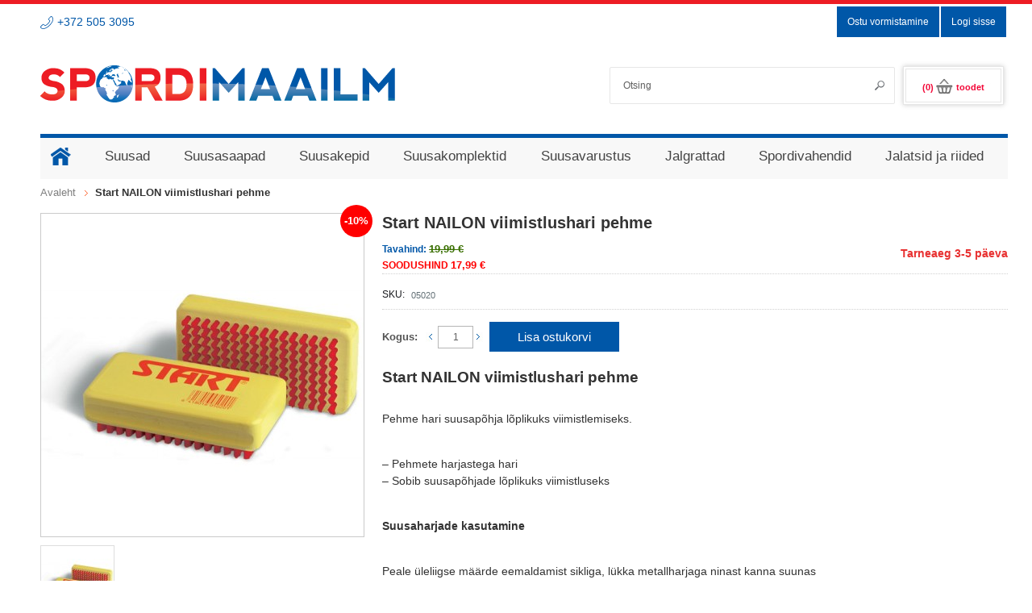

--- FILE ---
content_type: text/html; charset=UTF-8
request_url: https://spordimaailm.ee/start-nailon-viimistlushari.html
body_size: 11770
content:
<!DOCTYPE html PUBLIC "-//W3C//DTD XHTML 1.0 Strict//EN" "http://www.w3.org/TR/xhtml1/DTD/xhtml1-strict.dtd">
<html xmlns="http://www.w3.org/1999/xhtml" xml:lang="et" lang="et">
<head>
<meta http-equiv="Content-Type" content="text/html; charset=utf-8" />
<title>Start NAILON viimistlushari pehme</title>
<meta name="description" content="pehme hari suusapõhja lõplikuks viimistlemiseks" />
<meta name="keywords" content="viimistlushari, suusa hari, suuskade määrimine, suusatamine" />
<meta name="robots" content="INDEX,FOLLOW" />
<link href='https://fonts.googleapis.com/css?family=Molengo' rel='stylesheet' type='text/css'>
<link rel="icon" href="https://spordimaailm.ee/skin/frontend/default/megashop/favicon.ico" type="image/x-icon" />
<meta name="viewport" content="width=device-width, initial-scale=1">
<link rel="shortcut icon" href="https://spordimaailm.ee/skin/frontend/default/megashop/favicon.ico" type="image/x-icon" />



<!--[if lt IE 7]>
<script type="text/javascript">
//<![CDATA[
    var BLANK_URL = 'https://spordimaailm.ee/js/blank.html';
    var BLANK_IMG = 'https://spordimaailm.ee/js/spacer.gif';
//]]>
</script>
<![endif]-->
<link rel="stylesheet" type="text/css" href="https://spordimaailm.ee/js/calendar/calendar-win2k-1.css" />
<link rel="stylesheet" type="text/css" href="https://spordimaailm.ee/skin/frontend/default/megashop/css/styles.css" media="all" />
<link rel="stylesheet" type="text/css" href="https://spordimaailm.ee/skin/frontend/default/megashop/css/skin.css" media="all" />
<link rel="stylesheet" type="text/css" href="https://spordimaailm.ee/skin/frontend/default/megashop/css/light_box.css" media="all" />
<link rel="stylesheet" type="text/css" href="https://spordimaailm.ee/skin/frontend/default/megashop/css/widgets.css" media="all" />
<link rel="stylesheet" type="text/css" href="https://spordimaailm.ee/skin/frontend/default/megashop/css/elastislide.css" media="all" />
<link rel="stylesheet" type="text/css" href="https://spordimaailm.ee/skin/frontend/default/megashop/css/mix.css" media="all" />
<link rel="stylesheet" type="text/css" href="https://spordimaailm.ee/skin/frontend/default/megashop/css/skeleton.css" media="all" />
<link rel="stylesheet" type="text/css" href="https://spordimaailm.ee/skin/frontend/default/default/aw_blog/css/style.css" media="all" />
<link rel="stylesheet" type="text/css" href="https://spordimaailm.ee/skin/frontend/default/default/css/eabi_postoffice.css" media="all" />
<link rel="stylesheet" type="text/css" href="https://spordimaailm.ee/skin/frontend/default/megashop/css/magicat.css" media="all" />
<link rel="stylesheet" type="text/css" href="https://spordimaailm.ee/skin/frontend/default/megashop/css/cloud-zoom.css" media="all" />
<link rel="stylesheet" type="text/css" href="https://spordimaailm.ee/skin/frontend/default/megashop/css/print.css" media="print" />
<script type="text/javascript" src="https://spordimaailm.ee/js/jquery/jquery.min.js"></script>
<script type="text/javascript" src="https://spordimaailm.ee/js/prototype/prototype.js"></script>
<script type="text/javascript" src="https://spordimaailm.ee/js/lib/ccard.js"></script>
<script type="text/javascript" src="https://spordimaailm.ee/js/prototype/validation.js"></script>
<script type="text/javascript" src="https://spordimaailm.ee/js/scriptaculous/scriptaculous.js"></script>
<script type="text/javascript" src="https://spordimaailm.ee/js/scriptaculous/builder.js"></script>
<script type="text/javascript" src="https://spordimaailm.ee/js/scriptaculous/effects.js"></script>
<script type="text/javascript" src="https://spordimaailm.ee/js/scriptaculous/dragdrop.js"></script>
<script type="text/javascript" src="https://spordimaailm.ee/js/scriptaculous/controls.js"></script>
<script type="text/javascript" src="https://spordimaailm.ee/js/scriptaculous/slider.js"></script>
<script type="text/javascript" src="https://spordimaailm.ee/js/varien/js.js"></script>
<script type="text/javascript" src="https://spordimaailm.ee/js/varien/form.js"></script>
<script type="text/javascript" src="https://spordimaailm.ee/js/varien/menu.js"></script>
<script type="text/javascript" src="https://spordimaailm.ee/js/mage/translate.js"></script>
<script type="text/javascript" src="https://spordimaailm.ee/js/mage/cookies.js"></script>
<script type="text/javascript" src="https://spordimaailm.ee/js/jquery/jquery-migrate-3.4.0.js"></script>
<script type="text/javascript" src="https://spordimaailm.ee/js/varien/product.js"></script>
<script type="text/javascript" src="https://spordimaailm.ee/js/varien/configurable.js"></script>
<script type="text/javascript" src="https://spordimaailm.ee/js/calendar/calendar.js"></script>
<script type="text/javascript" src="https://spordimaailm.ee/js/calendar/calendar-setup.js"></script>
<script type="text/javascript" src="https://spordimaailm.ee/skin/frontend/default/megashop/js/common.js"></script>
<script type="text/javascript" src="https://spordimaailm.ee/skin/frontend/default/megashop/js/light_box.js"></script>
<script type="text/javascript" src="https://spordimaailm.ee/skin/frontend/default/megashop/js/select-menu.js"></script>
<script type="text/javascript" src="https://spordimaailm.ee/skin/frontend/default/megashop/js/jquery.easing.1.3.js"></script>
<script type="text/javascript" src="https://spordimaailm.ee/skin/frontend/default/megashop/js/tipsy.js"></script>
<script type="text/javascript" src="https://spordimaailm.ee/skin/frontend/default/megashop/js/jquery.elastislide.js"></script>
<script type="text/javascript" src="https://spordimaailm.ee/skin/frontend/default/megashop/js/cloud-zoom.1.0.2.min.js"></script>
<link href="https://spordimaailm.ee/blog/rss/index/store_id/1/" title="Blog" rel="alternate" type="application/rss+xml" />
<!--[if lt IE 8]>
<link rel="stylesheet" type="text/css" href="https://spordimaailm.ee/skin/frontend/default/megashop/css/styles-ie.css" media="all" />
<![endif]-->
<!--[if lt IE 7]>
<script type="text/javascript" src="https://spordimaailm.ee/js/lib/ds-sleight.js"></script>
<script type="text/javascript" src="https://spordimaailm.ee/skin/frontend/base/default/js/ie6.js"></script>
<![endif]-->

<script type="text/javascript">
//<![CDATA[
optionalZipCountries = ["EE","HK","IE","LT","LV","MO","PA"];
//]]>
</script>
<script type="text/javascript">//<![CDATA[
        var Translator = new Translate({"Please select an option.":"Palun tee valik","This is a required field.":"See v\u00e4li on kohustuslik.","Please enter a valid number in this field.":"Palun sisesta sellele v\u00e4ljale kehtiv number","Please use letters only (a-z or A-Z) in this field.":"Palun kasuta siin v\u00e4ljas ainult (a-z v\u00f5i A-Z) t\u00e4hti.","Please use only letters (a-z), numbers (0-9) or underscore(_) in this field, first character should be a letter.":"Palun kasutage sellel v\u00e4ljal ainult t\u00e4hti (a-z), numbreid (0-9) v\u00f5i alakriipsu(_), esimene m\u00e4rk peab olema t\u00e4ht.","Please enter a valid phone number. For example (123) 456-7890 or 123-456-7890.":"Palun sisesta kehtiv telefoni number.","Please enter a valid date.":"Palun sisesta korrektne kuup\u00e4ev.","Please enter a valid email address. For example johndoe@domain.com.":"Palun sisesta kehtiv e-kirja aadress. N\u00e4iteks: tiittamm@domeeninimi.ee","Please make sure your passwords match.":"Palun taga et salas\u00f5nad \u00fchtivad","Please enter a valid URL. For example http:\/\/www.example.com or www.example.com":"Palun sisesta kehtiv URL. N\u00e4iteks http:\/\/www.domeeninimi.ee","Please enter a valid social security number. For example 123-45-6789.":"Palun sisesta kehtiv sotsiaalkindlustuse number","Please enter a valid zip code. For example 90602 or 90602-1234.":"Palun sisesta kehtiv postiindeks.","Please enter a valid zip code.":"Palun sisesta korrektne postiindeks.","Please use this date format: dd\/mm\/yyyy. For example 17\/03\/2006 for the 17th of March, 2006.":"Palun kasutage seda kuup\u00e4eva formaati: pp\/kk\/aaaa. N\u00e4iteks 26\/05\/2008.","Please enter a valid $ amount. For example $100.00.":"Palun sisesta kehtiv kr summa. N\u00e4iteks 100 kr.","Please select one of the above options.":"Palun tee \u00fcks valikutest \u00fclalpool","Please select one of the options.":"Palun vali \u00fcks","Please select State\/Province.":"Palun vali maakond","Please enter a number greater than 0 in this field.":"Palun sisesta siia 0-st suurem number","Please enter a valid credit card number.":"Palun sisesta kehtiv krediitkaardi number","Please wait, loading...":"Palun oota, laen...","Complete":"T\u00e4idetud","Add Products":"Lisa tooted","Please choose to register or to checkout as a guest":"Palun valige kas registreerida v\u00f5i vormistada ost k\u00fclalisena","Please specify shipping method.":"Palun m\u00e4\u00e4rake kohaletoimetamise viis.","Please specify payment method.":"Palun m\u00e4\u00e4rake makseviis.","Add to Cart":"Lisa ostukorvi","In Stock":"Laos","Out of Stock":"Toode on laost otsas"});
        //]]></script>
<link rel="stylesheet" type="text/css" media="all" href="https://spordimaailm.ee//skin/frontend/default/megashop/css/jquery.mobilemenu.css">
<script type="text/javascript" src="https://spordimaailm.ee//skin/frontend/default/megashop/js/jquery.mobilemenu.js"></script>

</head>
<body class=" catalog-product-view catalog-product-view product-start-nailon-viimistlushari 
valjalogitud">
<div id="messageBox">
	<div class="message_inner">
	Toode lisati ostukorvi!    </div>
</div>
<div class="wrapper sixteen columns container">
        <noscript>
        <div class="global-site-notice noscript">
            <div class="notice-inner">
                <p>
                    <strong>JavaScript seems to be disabled in your browser.</strong><br />
                    You must have JavaScript enabled in your browser to utilize the functionality of this website.                </p>
            </div>
        </div>
    </noscript>
    <div class="page sixteen columns">
        <div id="fb-root"></div>
<script>(function(d, s, id) {
  var js, fjs = d.getElementsByTagName(s)[0];
  if (d.getElementById(id)) return;
  js = d.createElement(s); js.id = id;
  js.src = "//connect.facebook.net/en_US/all.js#xfbml=1";
  fjs.parentNode.insertBefore(js, fjs);
}(document, 'script', 'facebook-jssdk'));</script>
<!-- Google tag (gtag.js) -->
<script async src="https://www.googletagmanager.com/gtag/js?id=G-F0VBFENBE3"></script>
<script>
  window.dataLayer = window.dataLayer || [];
  function gtag(){dataLayer.push(arguments);}
  gtag('js', new Date());

  gtag('config', 'G-F0VBFENBE3');
</script>
<div class="header-container">
  
  <div class="klienditugi-wrapper"><a href="tel:+372 505 3095">+372 505 3095</a></div>
  <div class="header">
  <div class="content">
  <div class="quickPan">
   		 <div class="quick-access">
	  <ul class="links">
                        <li class="first" ><a href="https://spordimaailm.ee/customer/account/" title="Minu konto" >Minu konto</a></li>
                                <li ><a href="https://spordimaailm.ee/onepagecheckout/" title="Ostu vormistamine" class="top-link-checkout">Ostu vormistamine</a></li>
                                <li ><a href="https://spordimaailm.ee/contacts/" title="Kontakt" class="contact_us">Kontakt</a></li>
                                <li class=" last" ><a href="https://spordimaailm.ee/customer/account/login/" title="Logi sisse" >Logi sisse</a></li>
            </ul>
 
      <div class="quick_right">
	 
     <div class="header_currency">
	 	<script type="text/javascript">
	jQuery(function() {
		jQuery(".block-currency").hover(function() {
			jQuery(this).addClass('active');
			jQuery(".currency_detial").stop(true, true).delay(300).slideDown(500, "easeOutBounce");
			},  
			function() {
			jQuery(".currency_detial").stop(true, true).delay(300).fadeOut(100, "easeInCubic");
			});

	});
</script>
		        <div style="display:none"><div class="form-language">
    <div class="language" id="select-language">
            <a title="Estonian" class="flag  selected" href="https://spordimaailm.ee/start-nailon-viimistlushari.html?___store=default&amp;___from_store=default" style="background:url('https://spordimaailm.ee/skin/frontend/base/default/images/flag_default.png') no-repeat;">Estonian</a>
            <a title="English" class="flag " href="https://spordimaailm.ee/start-nailon-viimistlushari.html?___store=en&amp;___from_store=default" style="background:url('https://spordimaailm.ee/skin/frontend/base/default/images/flag_en.png') no-repeat;">English</a>
            <a title="Russian" class="flag " href="https://spordimaailm.ee/start-nailon-viimistlushari.html?___store=ru&amp;___from_store=default" style="background:url('https://spordimaailm.ee/skin/frontend/base/default/images/flag_ru.png') no-repeat;">Russian</a>
        </div>
</div>
</div>

		</div>
      </div>
    </div>  
   		 <div id="search-bar">
    <div class="block block-cart header_cart">
        <div class="block-content_pan">
        <div class="summary">
         	<h2 class="classy">
                        <a href="https://spordimaailm.ee/checkout/cart/">(0) <span class="Itext">toodet</span></a>                                     </h2>
        </div>
   
    <div class="remain_cart" id="minicart">
                    <p class="empty">Teie ostukorvis ei ole tooteid.</p>
        
    </div>
</div>
</div>
<script type="text/javascript">
	jQuery(function() {
		jQuery(".header_cart").hover(function() {
			jQuery(this).addClass('active');
			jQuery("#minicart").stop(true, true).delay(300).slideDown(500, "easeOutBounce");
			},  
			function() {
			jQuery("#minicart").stop(true, true).delay(300).fadeOut(100, "easeInCubic");
			});

	});
</script>

	<div class="top-bar"><form id="search_mini_form" action="https://spordimaailm.ee/catalogsearch/result/" method="get">

    <div class="form-search">

    <button type="submit" title="Mine" class="button"></button>

        <input id="search" type="text" name="q" value="" class="input-text" />

        

        <div id="search_autocomplete" class="search-autocomplete"></div>

        <script type="text/javascript">

        //<![CDATA[

            var searchForm = new Varien.searchForm('search_mini_form', 'search', 'Otsing');

            searchForm.initAutocomplete('https://spordimaailm.ee/catalogsearch/ajax/suggest/', 'search_autocomplete');

        //]]>

        </script>

    </div>

</form></div>    </div>
    </div>
   <div id="logo">
        <a href="https://spordimaailm.ee/" title="spordimaailm" class="logo"><strong>spordimaailm</strong><img src="https://spordimaailm.ee/skin/frontend/default/megashop/images/Pohilogo4.png" alt="spordimaailm" /></a>
      </div> 
  
    </div>
<script type="text/javascript">
		//<![CDATA[
		(function($j){
			$j(document).ready(function(){
					$j('#nav').mobileMenu();
			});
			})(jQuery);
		//]]>
	</script>
<div class="main_nav">
<div class="nav-container et_EE" >
    <ul id="nav">
    	<li class="home"><a href="https://spordimaailm.ee/"><span>Avaleht</span></a></li>
        <li class="level0 nav-1 level-top first parent">
<a href="https://spordimaailm.ee/suusad.html" class="level-top">
<span>Suusad</span>
</a>
<ul class="level0">
<li class="level1 nav-1-1 first">
<a href="https://spordimaailm.ee/suusad/laste-suusad.html">
<span>Laste suusad</span>
</a>
</li><li class="level1 nav-1-2">
<a href="https://spordimaailm.ee/suusad/harrastaja-suusad.html">
<span>Harrastaja suusad</span>
</a>
</li><li class="level1 nav-1-3">
<a href="https://spordimaailm.ee/suusad/uisusuusad.html">
<span>Uisusuusad</span>
</a>
</li><li class="level1 nav-1-4">
<a href="https://spordimaailm.ee/suusad/klassikasuusad.html">
<span>Klassikasuusad</span>
</a>
</li><li class="level1 nav-1-5 last">
<a href="https://spordimaailm.ee/suusad/skin-suusad.html">
<span>Skin suusad</span>
</a>
</li>
</ul>
</li><li class="level0 nav-2 level-top parent">
<a href="https://spordimaailm.ee/suusasaapad.html" class="level-top">
<span>Suusasaapad</span>
</a>
<ul class="level0">
<li class="level1 nav-2-1 first">
<a href="https://spordimaailm.ee/suusasaapad/alpina-suusasaapad.html">
<span>Alpina suusasaapad</span>
</a>
</li><li class="level1 nav-2-2">
<a href="https://spordimaailm.ee/suusasaapad/spine-suusasaapad.html">
<span>Spine suusasaapad</span>
</a>
</li><li class="level1 nav-2-3">
<a href="https://spordimaailm.ee/suusasaapad/laste-suusasaapad.html">
<span>Laste suusasaapad</span>
</a>
</li><li class="level1 nav-2-4">
<a href="https://spordimaailm.ee/suusasaapad/harrastaja-suusasaapad.html">
<span>Harrastaja saapad</span>
</a>
</li><li class="level1 nav-2-5">
<a href="https://spordimaailm.ee/suusasaapad/uisusaapad.html">
<span>Uisusaapad</span>
</a>
</li><li class="level1 nav-2-6">
<a href="https://spordimaailm.ee/suusasaapad/klassikasaapad.html">
<span>Klassikasaapad</span>
</a>
</li><li class="level1 nav-2-7 last">
<a href="https://spordimaailm.ee/suusasaapad/kombisaapad.html">
<span>Kombisaapad</span>
</a>
</li>
</ul>
</li><li class="level0 nav-3 level-top parent">
<a href="https://spordimaailm.ee/suusakepid.html" class="level-top">
<span>Suusakepid</span>
</a>
<ul class="level0">
<li class="level1 nav-3-1 first">
<a href="https://spordimaailm.ee/suusakepid/laste-suusakepid.html">
<span>Laste suusakepid</span>
</a>
</li><li class="level1 nav-3-2">
<a href="https://spordimaailm.ee/suusakepid/harrastaja-suusakepid.html">
<span>Harrastaja suusakepid</span>
</a>
</li><li class="level1 nav-3-3 last">
<a href="https://spordimaailm.ee/suusakepid/voistluskepid.html">
<span>Võistluskepid</span>
</a>
</li>
</ul>
</li><li class="level0 nav-4 level-top parent">
<a href="https://spordimaailm.ee/suusakomplektid.html" class="level-top">
<span>Suusakomplektid</span>
</a>
<ul class="level0">
<li class="level1 nav-4-1 first">
<a href="https://spordimaailm.ee/suusakomplektid/laste-suusakomplektid.html">
<span>Laste suusakomplektid</span>
</a>
</li><li class="level1 nav-4-2">
<a href="https://spordimaailm.ee/suusakomplektid/harrastaja-suusakomplektid.html">
<span>Harrastaja komplektid</span>
</a>
</li><li class="level1 nav-4-3">
<a href="https://spordimaailm.ee/suusakomplektid/klassikatehnika-suusakomplektid.html">
<span>Klassika komplektid</span>
</a>
</li><li class="level1 nav-4-4 last">
<a href="https://spordimaailm.ee/suusakomplektid/uisutehnika-suusakomplektid.html">
<span>Uisu komplektid</span>
</a>
</li>
</ul>
</li><li class="level0 nav-5 level-top parent">
<a href="https://spordimaailm.ee/suusavarustus-787.html" class="level-top">
<span>Suusavarustus</span>
</a>
<ul class="level0">
<li class="level1 nav-5-1 first">
<a href="https://spordimaailm.ee/suusavarustus-787/suusasidemed.html">
<span>Suusasidemed</span>
</a>
</li><li class="level1 nav-5-2">
<a href="https://spordimaailm.ee/suusavarustus-787/suusamaarded.html">
<span>Suusamäärded</span>
</a>
</li><li class="level1 nav-5-3">
<a href="https://spordimaailm.ee/suusavarustus-787/suusatarbed.html">
<span>Suusatarbed</span>
</a>
</li><li class="level1 nav-5-4">
<a href="https://spordimaailm.ee/suusavarustus-787/suusakindad.html">
<span>Suusakindad</span>
</a>
</li><li class="level1 nav-5-5 last">
<a href="https://spordimaailm.ee/suusavarustus-787/suusariided.html">
<span>Suusariided</span>
</a>
</li>
</ul>
</li><li class="level0 nav-6 level-top parent">
<a href="https://spordimaailm.ee/jalgrattad.html" class="level-top">
<span>Jalgrattad</span>
</a>
<ul class="level0">
<li class="level1 nav-6-1 first">
<a href="https://spordimaailm.ee/jalgrattad/jalgrattad.html">
<span>Jalgrattad</span>
</a>
</li><li class="level1 nav-6-2">
<a href="https://spordimaailm.ee/jalgrattad/lasterattad.html">
<span>Lasterattad</span>
</a>
</li><li class="level1 nav-6-3">
<a href="https://spordimaailm.ee/jalgrattad/naisterattad.html">
<span>Naisterattad</span>
</a>
</li><li class="level1 nav-6-4">
<a href="https://spordimaailm.ee/jalgrattad/hubriidrattad.html">
<span>Hübriidrattad</span>
</a>
</li><li class="level1 nav-6-5">
<a href="https://spordimaailm.ee/jalgrattad/maastikurattad.html">
<span>Maastikurattad</span>
</a>
</li><li class="level1 nav-6-6">
<a href="https://spordimaailm.ee/jalgrattad/linnarattad.html">
<span>Linnarattad</span>
</a>
</li><li class="level1 nav-6-7">
<a href="https://spordimaailm.ee/jalgrattad/kokkupandavad-jalgrattad.html">
<span>Kokkupandavad</span>
</a>
</li><li class="level1 nav-6-8 last">
<a href="https://spordimaailm.ee/jalgrattad/toukerattad.html">
<span>Tõukerattad</span>
</a>
</li>
</ul>
</li><li class="level0 nav-7 level-top parent">
<a href="https://spordimaailm.ee/spordivahendid.html" class="level-top">
<span>Spordivahendid</span>
</a>
<ul class="level0">
<li class="level1 nav-7-1 first">
<a href="https://spordimaailm.ee/spordivahendid/jalgpall.html">
<span>Jalgpall</span>
</a>
</li><li class="level1 nav-7-2">
<a href="https://spordimaailm.ee/spordivahendid/korvpall.html">
<span>Korvpall</span>
</a>
</li><li class="level1 nav-7-3">
<a href="https://spordimaailm.ee/spordivahendid/vorkpall.html">
<span>Võrkpall</span>
</a>
</li><li class="level1 nav-7-4">
<a href="https://spordimaailm.ee/spordivahendid/poks.html">
<span>Poks</span>
</a>
</li><li class="level1 nav-7-5">
<a href="https://spordimaailm.ee/spordivahendid/lauatennis.html">
<span>Lauatennis</span>
</a>
</li><li class="level1 nav-7-6">
<a href="https://spordimaailm.ee/spordivahendid/saalihoki.html">
<span>Saalihoki</span>
</a>
</li><li class="level1 nav-7-7">
<a href="https://spordimaailm.ee/spordivahendid/matid.html">
<span>Matid</span>
</a>
</li><li class="level1 nav-7-8">
<a href="https://spordimaailm.ee/spordivahendid/kellad.html">
<span>Kellad</span>
</a>
</li><li class="level1 nav-7-9 last">
<a href="https://spordimaailm.ee/spordivahendid/tugisidemed.html">
<span>Tugisidemed</span>
</a>
</li>
</ul>
</li><li class="level0 nav-8 level-top last parent">
<a href="https://spordimaailm.ee/jalatsid-ja-riided.html" class="level-top">
<span>Jalatsid ja riided</span>
</a>
<ul class="level0">
<li class="level1 nav-8-1 first">
<a href="https://spordimaailm.ee/jalatsid-ja-riided/jalgpalli-jalatsid.html">
<span>Jalgpallijalatsid</span>
</a>
</li><li class="level1 nav-8-2">
<a href="https://spordimaailm.ee/jalatsid-ja-riided/jalgpalli-jalatsid-649.html">
<span>Jalgpallijalatsid lastele</span>
</a>
</li><li class="level1 nav-8-3">
<a href="https://spordimaailm.ee/jalatsid-ja-riided/korvpalli-jalatsid.html">
<span>Korvpallijalatsid</span>
</a>
</li><li class="level1 nav-8-4">
<a href="https://spordimaailm.ee/jalatsid-ja-riided/jooksujalatsid-lastele.html">
<span>Jooksujalatsid lastele</span>
</a>
</li><li class="level1 nav-8-5">
<a href="https://spordimaailm.ee/jalatsid-ja-riided/jooksujalatsid-naistele.html">
<span>Jooksujalatsid naistele</span>
</a>
</li><li class="level1 nav-8-6">
<a href="https://spordimaailm.ee/jalatsid-ja-riided/jooksujalatsid.html">
<span>Jooksujalatsid meestele</span>
</a>
</li><li class="level1 nav-8-7">
<a href="https://spordimaailm.ee/jalatsid-ja-riided/vabaajajalatsid-lastele.html">
<span>Vabaajajalatsid lastele</span>
</a>
</li><li class="level1 nav-8-8">
<a href="https://spordimaailm.ee/jalatsid-ja-riided/jalgpalli-riided.html">
<span>Jalgpalli riided</span>
</a>
</li><li class="level1 nav-8-9">
<a href="https://spordimaailm.ee/jalatsid-ja-riided/joped.html">
<span>Joped</span>
</a>
</li><li class="level1 nav-8-10 last">
<a href="https://spordimaailm.ee/jalatsid-ja-riided/bikiinid.html">
<span>Bikiinid</span>
</a>
</li>
</ul>
</li> 
	    	<!--<li class="kauplused"><a href="https://spordimaailm.ee/kauplus/">Pood</a></li>-->    </ul>
     
</div>
</div>
 
  </div>
   </div>
   <script type="text/javascript">
	jQuery(function() {
		jQuery(".login_pan").hover(function() {
			jQuery(this).addClass('active_box');
			jQuery(".header_login_box").stop(true, true).delay(300).slideDown(500, "easeOutBounce");
			}, 
			function() {
			jQuery(".header_login_box").stop(true, true).delay(300).fadeOut(100, "easeInCubic");
			});
			if(jQuery('.account_box').length > 0){
				jQuery('.login_pan').addClass('active_pan');
			};

	});
</script>
<script>
	jQuery( document ).ready(function() {
		if (jQuery(window).width() < 768) {
			var menu = jQuery('.main_nav #nav').mobilemenu({
			menuOpenIcon: '<span class="mobilemenu--open-icon mobilemenu-theme"><span class="slicknav_icon"><span class="slicknav_icon-bar slicknav_icon-bar--first"></span><span class="slicknav_icon-bar"></span><span class="slicknav_icon-bar"></span></span></span>',
			body: '',
			onInit: function(menu, options){
			menu.find('ul').removeClass('meny-header');
		    menu.find('ul').addClass('js-mobilemenu--ul-processed');
			},
			onOpen: function(menu, options){
			  console.log(menu);
			  console.log(options);
			},
			onClose: function(menu, options){
			  console.log(menu);
			  console.log(options);
			},
			onUlInit: function(ul, index, menu, options){
			  console.log(ul);
			  console.log(index);
			  console.log(menu);
			  console.log(options);
			}

			});
  		}
	});
	jQuery( document ).ready(function() {
		if (jQuery(window).width() < 768) {
			jQuery('.header .main_nav .nav-container').insertBefore('.header #search-bar .header_cart');
			jQuery(window).scroll(function() {
			    var scroll = jQuery(window).scrollTop();
			    if (scroll >= 40) {
				jQuery('.header').addClass("fixed");
				//jQuery('.header .top-bar').fadeOut("slow");
			    } else {
				jQuery('.header').removeClass("fixed");
				//jQuery('.header #top-bar').fadeIn("slow");
				
			    }
			    if (scroll >= 40) {
				jQuery('.header-container').addClass("smooth");
			    } else {
				jQuery('.header-container').removeClass("smooth");
			    }
			});
			jQuery( ".mobilemenu--open-icon" ).on( "click", function( event ) {
				event.preventDefault();
			});
			jQuery( ".slicknav_icon" ).on( "click", function( event ) {
				event.preventDefault();
			});
			jQuery( ".nav-container" ).on( "click", function( event ) {
				event.preventDefault();
			});
			jQuery( ".nav-container" ).on( "click", function( event ) {
				event.preventDefault();
			});
			
  		}
	});
</script>        <div class="main-container col1-layout sixteen columns">
            <div class="main">
                <div class="breadcrumbs">
    <ul>
                    <li class="home">
                            <a href="https://spordimaailm.ee/" title="Mine avalehele">Avaleht</a>
                                        <span>/ </span>
                        </li>
                    <li class="product">
                            <strong>Start NAILON viimistlushari pehme</strong>
                                    </li>
            </ul>
</div>
                <div class="col-main sixteen columns">
                                        <script type="text/javascript">

    var optionsPrice = new Product.OptionsPrice([]);

</script>

<div id="messages_product_view"></div>
<div class="product-view sixteen columns">
  <div class="product-essential">
    <div class="product-img-box"> 
<div class="badge">
	        </div>
				<div class="salepercentage">-10%</div>
		<p class="product-image product-image-zoom">
	
    <a rel="zoomWidth: '800',zoomHeight: '800',position: 'right',smoothMove: 3,showTitle: true,titleOpacity: 0.01,lensOpacity: 0.07,tintOpacity: 0.055,softFocus: false" gallery="https://spordimaailm.ee/catalog/product/gallery/id/4829/image/32967/" href="https://spordimaailm.ee/media/catalog/product/cache/1/image/9df78eab33525d08d6e5fb8d27136e95/0/5/05020.jpg" class="cloud-zoom group1" id="cloudZoom">
    <img id="image" src="https://spordimaailm.ee/media/catalog/product/cache/1/image/400x400/9df78eab33525d08d6e5fb8d27136e95/0/5/05020.jpg" alt="Start NAILON viimistlushari pehme" title="Start NAILON viimistlushari pehme" />    </a>
</p>
            <p class="zoom-notice" id="track_hint">Vajuta pildile, et näha suuremalt</p>
        <div class="more-views"><ul><li><a href="https://spordimaailm.ee/media/catalog/product/cache/1/image/9df78eab33525d08d6e5fb8d27136e95/0/5/05020.jpg" rel="popupWin:'https://spordimaailm.ee/catalog/product/gallery/id/4829/image/32967/', useZoom: 'cloudZoom', smallImage: 'https://spordimaailm.ee/media/catalog/product/cache/1/image/400x400/9df78eab33525d08d6e5fb8d27136e95/0/5/05020.jpg'" class="cloud-zoom-gallery" title=""><img src="https://spordimaailm.ee/media/catalog/product/cache/1/thumbnail/90x/9df78eab33525d08d6e5fb8d27136e95/0/5/05020.jpg"  alt="" /></a></li></ul></div>    <script type="text/javascript">
	jQuery(document).ready(function(){
		var trigggerflag = 1;
		jQuery('.product-image-zoom #wrap').click(function(){
			if(trigggerflag){
			   trigggerflag =0;
			   jQuery('#cloudZoom').trigger('click');
			} 
			trigggerflag =1;		
	});
	jQuery('.more-views').jcarousel({
        start: 1,
		scroll:1,
		wrap: 'circular'
    });
	});
</script>

 </div>
    <form action="https://spordimaailm.ee/checkout/cart/add/uenc/aHR0cHM6Ly9zcG9yZGltYWFpbG0uZWUvc3RhcnQtbmFpbG9uLXZpaW1pc3RsdXNoYXJpLmh0bWw_X19fU0lEPVU,/product/4829/form_key/Vt2U3HElFeJImuG7/" method="post" id="product_addtocart_form">
      <div class="no-display">
        <input type="hidden" name="product" value="4829" />
        <input type="hidden" name="related_product" id="related-products-field_1" value="" />
      </div>
      
      <!--Prev/Next Code Start-->
      
            <!--<div class="NextPre"> <a class="prod-prev disable" href="#">Prev</a> <a class="prod-next disable" href="#">NEXT</a>
                <a class="prod-prev" href="https://spordimaailm.ee/umbro-classico-tf-jalgpallijalanoud-meestele.html">PREV</a>
                        <a class="prod-next" href="https://spordimaailm.ee/start-nailon-viimistlushari-4830.html">NEXT</a>
              </div>-->
      
      <!--Prev/Next Code End-->
      
      <div class="product-shop">
        <div class="product_left">
          <div class="product-name">
            <h1>Start NAILON viimistlushari pehme</h1>
            <div class="stock_box">  

                        
    <div class="price-box">
                                            
                    <p class="old-price">
                <span class="price-label">Tavahind:</span>
                <span class="price" id="old-price-4829">
                    19,99 €                </span>
            </p>

                            <p class="special-price">
                    <span class="price-label">Soodushind</span>
                <span class="price" id="product-price-4829">
                    17,99 €                </span>
                </p>
                    
    
        </div>

    <p class="availability in-stock"><span>Laos</span></p>

 

					
<div id="tarneaeg">Tarneaeg 3-5 päeva</div> </div>
		            <div class="sku">
              <h4>Sku:</h4>
              05020</div>
                      </div>
          <div class="pro-left">
            <div class="review">  </div>
            

            
            <div class="add_to_cart">
                            <div class="add-to-box">
                                    <div class="add-to-cart">
                <label for="qty">Kogus:</label>
        <div class="qty_pan">
        <input type="text" name="qty" id="qty" maxlength="12" value="1" title="Kogus" class="input-text qty" />
        </div>
                <button type="button" title="Lisa ostukorvi" class="button btn-cart" onclick="productAddToCartForm.submit(this)"><span><span>Lisa ostukorvi</span></span></button>
        <span id='ajax_loader' style='display:none'><img src='https://spordimaailm.ee/skin/frontend/default/megashop/images/opc-ajax-loader.gif'/></span>
        
            </div>
<script type="text/javascript">
jQuery(function() {

    jQuery("div.add-to-cart .qty_pan").append('<div class="add">&#8250;</div><div class="dec add">&#8249;</div>');

    jQuery(".add").click(function() {
        var jQueryadd = jQuery(this);
        var oldValue = jQueryadd.parent().find("input").val();
		var newVal = 0;
    
        if (jQueryadd.text() == "›") {
    	   newVal = parseFloat(oldValue) + 1;
    	  // AJAX save would go here
    	} else {
    	  // Don't allow decrementing below zero
    	  if (oldValue >= 1) {
    	      newVal = parseFloat(oldValue) - 1;
    	      // AJAX save would go here
    	  }
		  if(oldValue == 0){
			  newVal = parseFloat(oldValue);
			  }
    	}
    	jQueryadd.parent().find("input").val(newVal);
    });
	

});
</script>
                              </div>
                                                                    </div>
          </div>

	              
          <div class="short-description">

            <div class="std"><h3>Start NAILON viimistlushari pehme</h3><br />
<p><span>Pehme hari suusap&otilde;hja l&otilde;plikuks viimistlemiseks.&nbsp;</span></p><br />
<p>&ndash; Pehmete harjastega hari<br />&ndash; Sobib suusap&otilde;hjade l&otilde;plikuks viimistluseks</p><br />
<p><strong>Suusaharjade kasutamine</strong></p><br />
<p>Peale &uuml;leliigse m&auml;&auml;rde eemaldamist sikliga, l&uuml;kka metallharjaga ninast kanna suunas kuni suusap&otilde;hja struktuur on selgelt n&auml;htav. J&auml;rgnevalt harja nailonharjaga suusap&otilde;hi puhtaks.</p><br />
<p>Kui on v&otilde;imalus/soov erinevaid harju kasutada, on p&otilde;him&otilde;te selline, et alustatakse j&auml;medamast harjast. Esimesena kasutatakse messingharja, sellele j&auml;rgnevalt vaskharja, siis terasharja, siis tugevat nailonharja, siis pehmemat nailonharja&nbsp; ning kui&nbsp;m&auml;&auml;rimisel kasutatakse pulbrit, siis viimasena madalakarvalist pehmet nailonharja.</p><br />
<p><strong>NB!</strong> Metallharju kasutada ainult &uuml;hes suunas (m&auml;rgi harjale nool, et alati kasutad samas suunas) harjamiseks.</p><br />
<p>Harrastajale piisab rahuldava tulemuse saamiseks messingharjast ja tugevast nailonharjast.</p></div>

          </div>

                    <div class="pro-right">                         

<ul class="add-to-links">
</ul>
            <div class="additional">
              	      
               </div>
            <div class="additional">
              <div class="addthis">  </div>
            </div>
          </div>
        </div>
        <div class="product_right">  </div>
      </div>
    </form>
    <div class="product-collateral"> <ul class="product-tabs">
                        <li id="product_tabs_description" class=" active first"><a href="#">Kirjeldus</a></li>
                                                                    <li id="product_tabs_video" class=" last"><a href="#">Video Box</a></li>
            </ul>
            <div class="product-tabs-content" id="product_tabs_description_contents">    <h2>Detailid</h2>
    <div class="std">
        Start NAILON viimistlushari pehme    </div>
</div>
                            <div class="product-tabs-content" id="product_tabs_video_contents">	Sorry No Video Available
</div>
    <script type="text/javascript">
//<![CDATA[
Varien.Tabs = Class.create();
Varien.Tabs.prototype = {
  initialize: function(selector) {
    var self=this;
    $$(selector+' a').each(this.initTab.bind(this));
  },

  initTab: function(el) {
      el.href = 'javascript:void(0)';
      if ($(el.parentNode).hasClassName('active')) {
        this.showContent(el);
      }
      el.observe('click', this.showContent.bind(this, el));
  },

  showContent: function(a) {
    var li = $(a.parentNode), ul = $(li.parentNode);
    ul.select('li', 'ol').each(function(el){
      var contents = $(el.id+'_contents');
      if (el==li) {
        el.addClassName('active');
        contents.show();
      } else {
        el.removeClassName('active');
        contents.hide();
      }
    });
  }
}
new Varien.Tabs('.product-tabs');
//]]>
</script>
  </div>
  </div>
</div>
 
<script type="text/javascript">

    //<![CDATA[

        var productAddToCartForm = new VarienForm('product_addtocart_form');

    	productAddToCartForm.submit = function(button, url) {

		if (this.validator.validate()) {

			var form = this.form;

			var oldUrl = form.action;

			if (url) {

				form.action = url;

			}

			var e = null;

			// Start of our new ajax code

			if (!url) {

				url = jQuery('#product_addtocart_form').attr('action');

			}

			url = url.replace("checkout/cart","ajax/index"); // New Code

			var data = jQuery('#product_addtocart_form').serialize();

			data += '&isAjax=1';

			jQuery('#ajax_loader').show();

			try {

				jQuery.ajax( {

					url : url,

					dataType : 'json',

					type : 'post',

					data : data,

					success : function(data) {

						jQuery('#ajax_loader').hide();

						if(data.status == 'ERROR'){

							alert(data.message);

						}else{

	                        if(jQuery('.block-cart')){

	                            jQuery('.block-cart').replaceWith(data.sidebar);

	                        }

	                        if(jQuery('.header .links')){

	                            jQuery('.header .links').replaceWith(data.toplink);

	                        }

							jQuery('#messageBox').fadeIn();

							setTimeout(function(){jQuery('#messageBox').fadeOut();},2000);

						}

					}

				});

			} catch (e) {

			}

			// End of our new ajax code

			this.form.action = oldUrl;

			if (e) {

				throw e;

			}

		}

	}.bind(productAddToCartForm);

    productAddToCartForm.submitLight = function(button, url){

            if(this.validator) {

                var nv = Validation.methods;

                delete Validation.methods['required-entry'];

                delete Validation.methods['validate-one-required'];

                delete Validation.methods['validate-one-required-by-name'];

                if (this.validator.validate()) {

                    if (url) {

                        this.form.action = url;

                    }

                    this.form.submit();

                }

                Object.extend(Validation.methods, nv);

            }

        }.bind(productAddToCartForm);

    //]]>

    </script>
    <!--<script type="text/javascript">
    	jQuery(document).ready(function(){
			jQuery(".ajax").colorbox();
			jQuery('#mycarousel_related').jcarousel({
			wrap:'circular',
			scroll:1
		})
	    jQuery('#mycarouselleft').jcarousel({
			wrap: 'circular',
			scroll: 1
    		});
			 jQuery('#block-related').jcarousel({
				scroll: 1,
        		wrap: 'circular'
    		});
		});
    </script>-->
    <script type="text/javascript" src="https://spordimaailm.ee/skin/frontend/default/megashop/js/jquery.jcarousel.min.js"></script>
    <!--<script type="text/javascript" src="https://spordimaailm.ee/skin/frontend/default/megashop/js/jquery.colorbox.js"></script>
    <link href='https://spordimaailm.ee/skin/frontend/default/megashop/css/flexslider.css' rel='stylesheet' type='text/css'>
    <link href='https://spordimaailm.ee/skin/frontend/default/megashop/css/colorbox.css' rel='stylesheet' type='text/css'>-->
    <link href='https://spordimaailm.ee/skin/frontend/default/megashop/css/cloud-zoom.css' rel='stylesheet' type='text/css'>    

<script type="text/javascript">
    var lifetime = 3600;
    var expireAt = Mage.Cookies.expires;
    if (lifetime > 0) {
        expireAt = new Date();
        expireAt.setTime(expireAt.getTime() + lifetime * 1000);
    }
    Mage.Cookies.set('external_no_cache', 1, expireAt);
</script>
                </div>
            </div>
        </div>
    </div>
</div>
	    		    
<div class="footer_top">
		
</div>
<div class="footer-container">
  <div class="footer container">
    <div class="f-left bottom_links sixteen columns">
      <div class="footer-content"> 

      <div class="footer-content">
<div class="block_1">
<h3>FIRMAST</h3>
<ul class="footer_links">
<li><a href="https://spordimaailm.ee/firmast">Firmast</a></li>
<li><a href="https://spordimaailm.ee/turvalisus">Turvalisus</a></li>
<li><a href="https://spordimaailm.ee/kontakt">Kontakt</a></li>
</ul>
</div>
<div class="block_1">
<h3>KUIDAS OSTA</h3>
<ul class="footer_links">
<li><a href="https://spordimaailm.ee/kuidas_osta">Kuidas osta</a></li>
<li><a href="https://spordimaailm.ee/ostutingimused">Ostutingimused</a></li>
<li><a href="https://spordimaailm.ee/kauba_saatmine">Tarneviisid</a></li>
<li><a href="https://spordimaailm.ee/makseviisid"><span>Makseviisid</span></a></li>
</ul>
</div>
<div class="block_1">
<h3><span>TARBIJA &Otilde;IGUSED</span></h3>
<ul class="footer_links">
<li><a href="https://spordimaailm.ee/tarbija-oigused-ja-kohustused"><span>Tarbija &otilde;igused</span></a></li>
<li><a href="https://spordimaailm.ee/toote-tagastamine"><span>Toote tagastamine</span></a></li>
<li><a href="https://spordimaailm.ee/KKK">KKK</a></li>
</ul>
</div>
<div class="block_1">
<h3>Klienditugi</h3>
<p>E-R 9:00-19:00<br />L-P 11:00-17:00<br />Tel <a href="tel:5053095">5053095</a><br /><a href="mailto:info@spordimaailm.ee?Subject=Kiri%20kodulehelt" target="_top">info@spordimaailm.ee</a></p>
</div>
</div>       <div id="tekstiblokk"></div>

      	    		    <div id="brandid"><h3>Kaubam&auml;rgid</h3>
<table border="0">
<tbody>
<tr>
<td>
<p>adidas<br /> Alpina<br /> And1<br /> Asics<br /> Atemi<br /> Author<br /> Bj&ouml;rn Daehlie<br /> Brooks<br /> Falco<br /> Gymstick<br /> Mikasa<br /> Mitre<br /> Molten<br /> New Balance<br /> Nike<br /> Peltonen<br /> Polar<br /> Puma<br /> Rucanor<br /> Rottefella<br /> Saucony<br /> Shiwi<br /> Speedo<br /> Sigma<br /> Start<br /> Timex<br /> Umbro</p>
</td>
</tr>
</tbody>
</table></div>

      <div id="kategooriad">
      <h3>Kategooriad</H3>
    <ul id="triple">
        	            		    		                        
	    	<li class="footer_111">	
		                <a href="https://spordimaailm.ee/suusad.html">
                    Suusad                </a>
                                                                    <ul>
                        			    <li style="dd">
			    
                                <a href="https://spordimaailm.ee/suusad/laste-suusad.html">
                                    Laste suusad                                </a>
                            </li>
                        			    <li style="dd">
			    
                                <a href="https://spordimaailm.ee/suusad/harrastaja-suusad.html">
                                    Harrastaja suusad                                </a>
                            </li>
                        			    <li style="dd">
			    
                                <a href="https://spordimaailm.ee/suusad/uisusuusad.html">
                                    Uisusuusad                                </a>
                            </li>
                        			    <li style="dd">
			    
                                <a href="https://spordimaailm.ee/suusad/klassikasuusad.html">
                                    Klassikasuusad                                </a>
                            </li>
                        			    <li style="dd">
			    
                                <a href="https://spordimaailm.ee/suusad/skin-suusad.html">
                                    Skin suusad                                </a>
                            </li>
                        			    <li style="dd">
			    
                                <a href="https://spordimaailm.ee/suusad/suusakomplektid.html">
                                    Suusakomplektid                                </a>
                            </li>
                        			    <li style="dd">
			    
                                <a href="https://spordimaailm.ee/suusad/kastle-suusad.html">
                                    Kästle suusad                                </a>
                            </li>
                                            </ul>
                            	    <!--<br/>-->
	    
        	            		    		                        
	    	<li class="footer_253">	
		                <a href="https://spordimaailm.ee/suusasaapad.html">
                    Suusasaapad                </a>
                                                                    <ul>
                        			    <li style="dd">
			    
                                <a href="https://spordimaailm.ee/suusasaapad/alpina-suusasaapad.html">
                                    Alpina suusasaapad                                </a>
                            </li>
                        			    <li style="dd">
			    
                                <a href="https://spordimaailm.ee/suusasaapad/spine-suusasaapad.html">
                                    Spine suusasaapad                                </a>
                            </li>
                        			    <li style="dd">
			    
                                <a href="https://spordimaailm.ee/suusasaapad/laste-suusasaapad.html">
                                    Laste suusasaapad                                </a>
                            </li>
                        			    <li style="dd">
			    
                                <a href="https://spordimaailm.ee/suusasaapad/harrastaja-suusasaapad.html">
                                    Harrastaja saapad                                </a>
                            </li>
                        			    <li style="dd">
			    
                                <a href="https://spordimaailm.ee/suusasaapad/uisusaapad.html">
                                    Uisusaapad                                </a>
                            </li>
                        			    <li style="dd">
			    
                                <a href="https://spordimaailm.ee/suusasaapad/klassikasaapad.html">
                                    Klassikasaapad                                </a>
                            </li>
                        			    <li style="dd">
			    
                                <a href="https://spordimaailm.ee/suusasaapad/kombisaapad.html">
                                    Kombisaapad                                </a>
                            </li>
                        			    <li style="dd">
			    
                                <a href="https://spordimaailm.ee/suusasaapad/suusasaapad.html">
                                    Kõik suusasaapad                                </a>
                            </li>
                                            </ul>
                            		
		
        	            		    		                        
	    	<li class="footer_132">	
		                <a href="https://spordimaailm.ee/suusakepid.html">
                    Suusakepid                </a>
                                                                    <ul>
                        			    <li style="dd">
			    
                                <a href="https://spordimaailm.ee/suusakepid/laste-suusakepid.html">
                                    Laste suusakepid                                </a>
                            </li>
                        			    <li style="dd">
			    
                                <a href="https://spordimaailm.ee/suusakepid/harrastaja-suusakepid.html">
                                    Harrastaja suusakepid                                </a>
                            </li>
                        			    <li style="dd">
			    
                                <a href="https://spordimaailm.ee/suusakepid/voistluskepid.html">
                                    Võistluskepid                                </a>
                            </li>
                                            </ul>
                            		
		
        	            		    		                        
	    	<li class="footer_263">	
		                <a href="https://spordimaailm.ee/suusakomplektid.html">
                    Suusakomplektid                </a>
                                                                    <ul>
                        			    <li style="dd">
			    
                                <a href="https://spordimaailm.ee/suusakomplektid/laste-suusakomplektid.html">
                                    Laste suusakomplektid                                </a>
                            </li>
                        			    <li style="dd">
			    
                                <a href="https://spordimaailm.ee/suusakomplektid/harrastaja-suusakomplektid.html">
                                    Harrastaja komplektid                                </a>
                            </li>
                        			    <li style="dd">
			    
                                <a href="https://spordimaailm.ee/suusakomplektid/klassikatehnika-suusakomplektid.html">
                                    Klassika komplektid                                </a>
                            </li>
                        			    <li style="dd">
			    
                                <a href="https://spordimaailm.ee/suusakomplektid/uisutehnika-suusakomplektid.html">
                                    Uisu komplektid                                </a>
                            </li>
                                            </ul>
                            		
		
        	            		    		                        
	    	<li class="footer_247">	
		                <a href="https://spordimaailm.ee/suusavarustus-787.html">
                    Suusavarustus                </a>
                                                                    <ul>
                        			    <li style="dd">
			    
                                <a href="https://spordimaailm.ee/suusavarustus-787/suusasidemed.html">
                                    Suusasidemed                                </a>
                            </li>
                        			    <li style="dd">
			    
                                <a href="https://spordimaailm.ee/suusavarustus-787/suusamaarded.html">
                                    Suusamäärded                                </a>
                            </li>
                        			    <li style="dd">
			    
                                <a href="https://spordimaailm.ee/suusavarustus-787/suusatarbed.html">
                                    Suusatarbed                                </a>
                            </li>
                        			    <li style="dd">
			    
                                <a href="https://spordimaailm.ee/suusavarustus-787/suusakindad.html">
                                    Suusakindad                                </a>
                            </li>
                        			    <li style="dd">
			    
                                <a href="https://spordimaailm.ee/suusavarustus-787/suusariided.html">
                                    Suusariided                                </a>
                            </li>
                                            </ul>
                            		
		
        	            		    		                        
	    	<li class="footer_146">	
		                <a href="https://spordimaailm.ee/jalgrattad.html">
                    Jalgrattad                </a>
                                                                    <ul>
                        			    <li style="dd">
			    
                                <a href="https://spordimaailm.ee/jalgrattad/jalgrattad.html">
                                    Jalgrattad                                </a>
                            </li>
                        			    <li style="dd">
			    
                                <a href="https://spordimaailm.ee/jalgrattad/lasterattad.html">
                                    Lasterattad                                </a>
                            </li>
                        			    <li style="dd">
			    
                                <a href="https://spordimaailm.ee/jalgrattad/naisterattad.html">
                                    Naisterattad                                </a>
                            </li>
                        			    <li style="dd">
			    
                                <a href="https://spordimaailm.ee/jalgrattad/hubriidrattad.html">
                                    Hübriidrattad                                </a>
                            </li>
                        			    <li style="dd">
			    
                                <a href="https://spordimaailm.ee/jalgrattad/maastikurattad.html">
                                    Maastikurattad                                </a>
                            </li>
                        			    <li style="dd">
			    
                                <a href="https://spordimaailm.ee/jalgrattad/linnarattad.html">
                                    Linnarattad                                </a>
                            </li>
                        			    <li style="dd">
			    
                                <a href="https://spordimaailm.ee/jalgrattad/kokkupandavad-jalgrattad.html">
                                    Kokkupandavad                                </a>
                            </li>
                        			    <li style="dd">
			    
                                <a href="https://spordimaailm.ee/jalgrattad/toukerattad.html">
                                    Tõukerattad                                </a>
                            </li>
                                            </ul>
                            		
		
        	            		    		                        
	    	<li class="footer_6">	
		                <a href="https://spordimaailm.ee/spordivahendid.html">
                    Spordivahendid                </a>
                                                                    <ul>
                        			    <li style="dd">
			    
                                <a href="https://spordimaailm.ee/spordivahendid/jalgpall.html">
                                    Jalgpall                                </a>
                            </li>
                        			    <li style="dd">
			    
                                <a href="https://spordimaailm.ee/spordivahendid/korvpall.html">
                                    Korvpall                                </a>
                            </li>
                        			    <li style="dd">
			    
                                <a href="https://spordimaailm.ee/spordivahendid/vorkpall.html">
                                    Võrkpall                                </a>
                            </li>
                        			    <li style="dd">
			    
                                <a href="https://spordimaailm.ee/spordivahendid/poks.html">
                                    Poks                                </a>
                            </li>
                        			    <li style="dd">
			    
                                <a href="https://spordimaailm.ee/spordivahendid/lauatennis.html">
                                    Lauatennis                                </a>
                            </li>
                        			    <li style="dd">
			    
                                <a href="https://spordimaailm.ee/spordivahendid/saalihoki.html">
                                    Saalihoki                                </a>
                            </li>
                        			    <li style="dd">
			    
                                <a href="https://spordimaailm.ee/spordivahendid/fitness.html">
                                    Fitness                                </a>
                            </li>
                        			    <li style="dd">
			    
                                <a href="https://spordimaailm.ee/spordivahendid/matid.html">
                                    Matid                                </a>
                            </li>
                        			    <li style="dd">
			    
                                <a href="https://spordimaailm.ee/spordivahendid/kellad.html">
                                    Kellad                                </a>
                            </li>
                        			    <li style="dd">
			    
                                <a href="https://spordimaailm.ee/spordivahendid/tugisidemed.html">
                                    Tugisidemed                                </a>
                            </li>
                        			    <li style="dd">
			    
                                <a href="https://spordimaailm.ee/spordivahendid/pehmed-kujundid.html">
                                    Pehmed kujundid                                </a>
                            </li>
                                            </ul>
                            		
		
        	            		    		                        
	    	<li class="footer_12">	
		                <a href="https://spordimaailm.ee/jalatsid-ja-riided.html">
                    Jalatsid ja riided                </a>
                                                                    <ul>
                        			    <li style="dd">
			    
                                <a href="https://spordimaailm.ee/jalatsid-ja-riided/jalgpalli-jalatsid.html">
                                    Jalgpallijalatsid                                </a>
                            </li>
                        			    <li style="dd">
			    
                                <a href="https://spordimaailm.ee/jalatsid-ja-riided/jalgpalli-jalatsid-649.html">
                                    Jalgpallijalatsid lastele                                </a>
                            </li>
                        			    <li style="dd">
			    
                                <a href="https://spordimaailm.ee/jalatsid-ja-riided/korvpalli-jalatsid.html">
                                    Korvpallijalatsid                                </a>
                            </li>
                        			    <li style="dd">
			    
                                <a href="https://spordimaailm.ee/jalatsid-ja-riided/jooksujalatsid-lastele.html">
                                    Jooksujalatsid lastele                                </a>
                            </li>
                        			    <li style="dd">
			    
                                <a href="https://spordimaailm.ee/jalatsid-ja-riided/jooksujalatsid-naistele.html">
                                    Jooksujalatsid naistele                                </a>
                            </li>
                        			    <li style="dd">
			    
                                <a href="https://spordimaailm.ee/jalatsid-ja-riided/jooksujalatsid.html">
                                    Jooksujalatsid meestele                                </a>
                            </li>
                        			    <li style="dd">
			    
                                <a href="https://spordimaailm.ee/jalatsid-ja-riided/vabaajajalatsid-lastele.html">
                                    Vabaajajalatsid lastele                                </a>
                            </li>
                        			    <li style="dd">
			    
                                <a href="https://spordimaailm.ee/jalatsid-ja-riided/jalgpalli-riided.html">
                                    Jalgpalli riided                                </a>
                            </li>
                        			    <li style="dd">
			    
                                <a href="https://spordimaailm.ee/jalatsid-ja-riided/joped.html">
                                    Joped                                </a>
                            </li>
                        			    <li style="dd">
			    
                                <a href="https://spordimaailm.ee/jalatsid-ja-riided/bikiinid.html">
                                    Bikiinid                                </a>
                            </li>
                                            </ul>
                            		
		
            </ul>
</div>
      <div class="block_3">
      	<p><iframe style="border: none; overflow: hidden; height: 25px;" src="//www.facebook.com/plugins/like.php?href=https%3A%2F%2Fwww.facebook.com%2Fpages%2FSpordimaailm%2F183459931706773&amp;width&amp;layout=standard&amp;locale=et_EE&amp;colorscheme=dark&amp;action=like&amp;show_faces=true&amp;share=true&amp;height=80" frameborder="0" scrolling="no" width="380" height="240"></iframe></p>        	<div style="float:left;padding-bottom:20px;">&copy; Danteks OÜ</div>
      </div>

       
    </div>
    <div class="footer_bottom"> 
  <div class="footer_bottom_left">  <div style="float:right;margin-left: 690px;margin-top:15px;display:none">Moodul on loodud Digidisain O� poolt <a href="http://www.ddisain.ee" target="_blank"><span style="display:none;">kodulehe tegemine</span></a></div>

  </div>
  
</div>
  </div>
</div>
<div id="back-top"> <a href="javascript void:(0)"></a> </div>
<script>
jQuery( document ).ready(function() {
jQuery(document).on("click", "#narrow-by-list .adj-nav-dt", function(event){
    event.preventDefault();
    jQuery(this).next().closest('dd').toggle('200');
});
jQuery(document).on("click", "#sideba_sidebar .magicat-container .cat_heading", function(event){
    event.preventDefault();
    jQuery(".magicat-container #magicat").toggle('200');
});
if (jQuery(window).width() < 768) {
	jQuery('.category-description.std').insertAfter('.col-left.sidebar.four.columns .magicat-container');

	jQuery(document).on("click", "#triple > li > a", function(event){
	    event.preventDefault();
	    jQuery(this).next().closest('ul').toggle('200');
    	    jQuery(this).toggleClass('category-footer-expanded');
	});
}

if (jQuery(window).width() > 768) {
	jQuery('#nav .level0 > .level1 > .level1').css("left",jQuery('#nav .level0 > .level1').parent().parent().width()+37);
}


});
</script>
<style>
#nav li .shown-sub ul.shown-sub{
display:block;
}
#nav li .shown-sub ul{
display:none;

</style><script type="text/javascript">
            var lookhomepage = 0;
    </script>

</body>
</html>



--- FILE ---
content_type: text/css
request_url: https://spordimaailm.ee/skin/frontend/default/megashop/css/styles.css
body_size: 29372
content:
 /**
 * Magento
 *
 * NOTICE OF LICENSE
 *
 * This source file is subject to the Academic Free License (AFL 3.0)
 * that is bundled with this package in the file LICENSE_AFL.txt.
 * It is also available through the world-wide-web at this URL:
 * http://opensource.org/licenses/afl-3.0.php
 * If you did not receive a copy of the license and are unable to
 * obtain it through the world-wide-web, please send an email
 * to license@magentocommerce.com so we can send you a copy immediately.
 *
 * DISCLAIMER
 *
 * Do not edit or add to this file if you wish to upgrade Magento to newer
 * versions in the future. If you wish to customize Magento for your
 * needs please refer to http://www.magentocommerce.com for more information.
 *
 * @category    design
 * @package     default_modern
 * @copyright   Copyright (c) 2012 Magento Inc. (http://www.magentocommerce.com)
 * @license     http://opensource.org/licenses/afl-3.0.php  Academic Free License (AFL 3.0)
 */
/* Reset ================================================================================= */
* { margin:0; padding:0; }
body          { background:#fff; font:11px/1.55 'Trebuchet',arial, helvetica, sans-serif; color:#333; text-align:center; border-top: 5px solid #0057a8; }
img           { border:0; vertical-align:top; }
a             { color:#0057a8; text-decoration:none; }
a:hover       { text-decoration:underline; }
:focus        { outline:0; }
/* Headings */
h1          { font-size:2em; font-weight:normal; line-height:1.15; }
h2          { font-size:1.5em; line-height:1.25; margin-bottom:.45em; }
h3          { font-size:1.35em; line-height:1.25; margin-bottom:.45em; }
h4          { font-size:1.05em; line-height:1.35; margin-bottom:.45em; }
h5          { font-size:1.05em; line-height:1.35; margin-bottom:.45em; }
h6          { font-size:1em; line-height:1.35; margin-bottom:1em; }
/* Forms */
form          { display:inline; }
fieldset      { border:0; }
legend        { display:none; }
/* Table */
table         { border:0; /*border-collapse:collapse;*/ border-spacing:0; empty-cells:show; font-size:100%; }
caption,th,td { vertical-align:top; text-align:left; font-weight:normal; }
/* Content */
p             { margin:0 0 1em; }
strong        { font-weight:bold; }
address       { font-style:normal; line-height:1.35; }
cite          { font-style:normal; }
q,
blockquote    { quotes:none; }
q:before,
q:after       { content:''; }
small         { font-size:1em; }
big           { font-size:1.15em; }
/*sup           { font-size:1em; vertical-align:top; }*/
/* Lists */
ul,ol         { list-style:none; }
/* Tools */
.hidden       { display:block !important; border:0 !important; margin:0 !important; padding:0 !important; font-size:0 !important; line-height:0 !important; width:0 !important; height:0 !important; overflow:hidden !important; }
.nobr         { white-space:nowrap !important; }
.wrap         { white-space:normal !important; }
.a-left       { text-align:left !important; }
.a-center     { text-align:center !important; }
.a-right      { text-align:right !important; }
.v-top        { vertical-align:top; }
.v-middle     { vertical-align:middle; }
.f-left,
.left         { float:left !important; }
.f-right,
.right        { float:right !important; }
.f-none       { float:none !important; }
.f-fix        { float:left; width:100%; }
.no-display   { display:none; }
.no-margin    { margin:0 !important; }
.no-padding   { padding:0 !important; }
.no-bg        { background:none !important; }
/* ======================================================================================= */
/* Layout ================================================================================ */
.wrapper {}
.page { width:1000px; margin:0 10px; text-align:left; }
.page-print { background:#fff; padding:25px 30px; text-align:left; }
.page-empty { background:#fff; padding:20px; text-align:left; }
.page-popup { background:#fff; padding:25px 30px; text-align:left; }
.main-container { margin-top:1px;}
.main { background:#fff; padding:0; min-height:350px; }
.home_right{float:left; width:317px;}
/* Base Columns */
.col-left { float:left; width:220px; padding:0 0 1px; }
.col-main { float:left; width:760px; padding:0 0 1px; }
.col-right { float:right; width:220px; padding:0 0 1px; }
/* 1 Column Layout */
.col1-layout .main { padding:0; }
.col1-layout .col-main { float:none; width:auto; }
/* 2 Columns Layout */
.col2-left-layout .col-main { float:right; }
.col2-right-layout .col-main {}
/* 3 Columns Layout */
.col3-layout .col-main { width:452px; }
.col3-layout .col-wrapper { float:left; width:689px; }
.col3-layout .col-wrapper .col-main { float:right; }
/* Content Columns */
.col2-set .col-1 { float:left; width:48.5%; }
.col2-set .col-2 { float:right; width:48.5%; }
.col2-set .col-narrow { width:32%; }
.col2-set .col-wide { width:65%; }
.col3-set .col-1 { float:left; width:32%; }
.col3-set .col-2 { float:left; width:32%; margin-left:2%; }
.col3-set .col-3 { float:right; width:32%; }
.col4-set .col-1 { float:left; width:23.5%; }
.col4-set .col-2 { float:left; width:23.5%; margin:0 2%; }
.col4-set .col-3 { float:left; width:23.5%; }
.col4-set .col-4 { float:right; width:23.5%; }
/* ======================================================================================= */
/* Global Styles ========================================================================= */
/* Form Elements */
input, select, textarea, button {
    color: #5F5F5F;
    font: 12px 'Droid Sans',arial,helvetica,sans-serif;
    vertical-align: middle;
}
input.input-text,select,textarea { background:#fff; border:1px solid #b6b6b6; }
input.input-text,textarea { padding:10px 6px; }
select { padding:9px 6px; }
select option { padding-right:10px; }
select.multiselect option { border-bottom:1px solid #b6b6b6; padding:1px 5px; }
select.multiselect option:last-child { border-bottom:0; }
textarea { overflow:auto; }
input.radio { margin-right:3px; }
input.checkbox { margin-right:3px; }
input.qty { width:2.5em !important; text-align:center; }
button.button::-moz-focus-inner { padding:0; border:0; } /* FF Fix */
button.button { -webkit-border-fit:lines; } /* <- Safari & Google Chrome Fix */
button.button { overflow:visible; width:auto; border:0; padding:0; margin:0; background:transparent; cursor:pointer; }
button.button span {
    color: #0057a8;
    float: left;
    padding:10px;
    text-align: center;
    white-space: nowrap;
	background:#0057a8;
}
button.button span span {
    background-position: 100% 0;
    padding: 0 10px;
	color:#fff;
}
button.button:hover span{background:#B2BBC1;}
button.button:hover span span{background:#B2BBC1;  text-shadow: 1px 2px 1px #666666; }
button.disabled span { color:#bbb !important; }
/*button.btn-cart span {}
button.btn-checkout span { height:28px; border:0; background-image:url(../images/btn_checkout.gif); padding:0 0 0 6px; font:bold 12px/26px Arial, Helvetica, sans-serif; color:#fff; }*/
button.btn-checkout span span { padding:0 40px 0 34px; }
button.btn-checkout.no-checkout span { background-position:0 100%; color:#cfcfcf; }
button.btn-checkout.no-checkout span span { background-position:100% 100%; }
p.control input.checkbox,
p.control input.radio { margin-right:6px; }
/* Form Highlight */
/*input.input-text:focus,select:focus,textarea:focus { background-color:#edf7fd; }*/
/*.highlight { background:#efefef; }*/
/* Form lists */
/* Grouped fields */
/*.form-list { width:535px; margin:0 auto; overflow:hidden; }*/
.form-list li { margin:0 0 6px; }
.form-list label { float:left; color:#555; font-weight:bold; position:relative; z-index:0; }
.form-list label.required {}
.form-list label.required em { float:right; font-style:normal; color:#eb340a; position:absolute; top:0; right:-7px; }
.form-list li.control label { float:none; }
.form-list li.control input.radio,
.form-list li.control input.checkbox { margin-top:-1px; margin-right:4px; }
.form-list li.control .input-box { clear:none; display:inline; width:auto; }
/*.form-list li.fields { margin-right:-15px; }*/
.form-list .input-box { display:block; clear:both; width:270px; }
.form-list .field { float:left; width:275px; }
.form-list input.input-text { width:254px; }
.form-list textarea { width:254px; height:10em; }
.form-list select { width:260px; }
.form-list li.wide .input-box { width:535px; }
.form-list li.wide input.input-text { width:529px; }
.form-list li.wide textarea { width:529px; }
.form-list li.wide select { width:535px; }
.form-list li.additional-row { border-top:1px solid #ccc; margin-top:10px; padding-top:7px; }
.form-list li.additional-row .btn-remove { float:right; margin:5px 0 0; }
.form-list .input-range input.input-text { width:74px; }
.form-list-narrow li  { margin-bottom:0; }
.form-list-narrow li .input-box { margin-bottom:6px; }
.form-list-narrow li.wide .input-box { width:260px; }
.form-list-narrow li.wide input.input-text,
.form-list-narrow li.wide textarea { width:254px }
.form-list-narrow li.wide select { width:260px; }
/* Customer */
.form-list .customer-name-prefix .input-box,
.form-list .customer-name-suffix .input-box,
.form-list .customer-name-prefix-suffix .input-box,
.form-list .customer-name-prefix-middlename .input-box,
.form-list .customer-name-middlename-suffix .input-box,
.form-list .customer-name-prefix-middlename-suffix .input-box { width:auto; }
.form-list .name-prefix { width:65px; }
.form-list .name-prefix select { width:55px; }
.form-list .name-prefix input.input-text { width:49px; }
.form-list .name-suffix { width:65px; }
.form-list .name-suffix select { width:55px; }
.form-list .name-suffix input.input-text { width:49px; }
.form-list .name-middlename { width:70px; }
.form-list .name-middlename input.input-text { width:49px; }
.form-list .customer-name-prefix-middlename-suffix .name-firstname,
.form-list .customer-name-prefix-middlename .name-firstname { width:140px; }
.form-list .customer-name-prefix-middlename-suffix .name-firstname input.input-text,
.form-list .customer-name-prefix-middlename .name-firstname input.input-text { width:124px; }
.form-list .customer-name-prefix-middlename-suffix .name-lastname { width:205px; }
.form-list .customer-name-prefix-middlename-suffix .name-lastname input.input-text { width:189px; }
.form-list .customer-name-prefix-suffix .name-firstname { width:210px; }
.form-list .customer-name-prefix-suffix .name-lastname { width:205px; }
.form-list .customer-name-prefix-suffix .name-firstname input.input-text,
.form-list .customer-name-prefix-suffix .name-lastname input.input-text { width:189px; }
.form-list .customer-name-prefix-suffix .name-firstname { width:210px; }
.form-list .customer-name-prefix-suffix .name-lastname { width:205px; }
.form-list .customer-name-prefix-suffix .name-firstname input.input-text,
.form-list .customer-name-prefix-suffix .name-lastname input.input-text { width:189px; }
.form-list .customer-name-prefix .name-firstname,
.form-list .customer-name-middlename .name-firstname { width:210px; }
.form-list .customer-name-suffix .name-lastname,
.form-list .customer-name-middlename .name-firstname,
.form-list .customer-name-middlename-suffix .name-firstname,
.form-list .customer-name-middlename-suffix .name-lastname { width:205px; }
.form-list .customer-name-prefix .name-firstname input.input-text,
.form-list .customer-name-suffix .name-lastname input.input-text,
.form-list .customer-name-middlename .name-firstname input.input-text,
.form-list .customer-name-middlename-suffix .name-firstname input.input-text,
.form-list .customer-name-middlename-suffix .name-lastname input.input-text { width:189px; }
.form-list .customer-dob .dob-month,
.form-list .customer-dob .dob-day,
.form-list .customer-dob .dob-year { float:left; width:85px; }
.form-list .customer-dob input.input-text { display:block; width:74px; }
.form-list .customer-dob label { font-size:10px; font-weight:normal; color:#888; }
.form-list .customer-dob .dob-day,
.form-list .customer-dob .dob-month { width:60px; }
.form-list .customer-dob .dob-day input.input-text,
.form-list .customer-dob .dob-month input.input-text { width:46px; }
.form-list .customer-dob .dob-year { width:140px; }
.form-list .customer-dob .dob-year input.input-text { width:134px; }
.buttons-set { clear:both; margin:4em 0 0; padding:8px 0 0; border-top:1px solid #e4e4e4; text-align:right; }
.buttons-set p.required { margin:0 0 10px; }
.buttons-set .back-link { float:left; margin:0; }
.buttons-set button.button { float:right; margin-left:5px; }
.buttons-set-order { margin:10px 0 0; }
.buttons-set-order .please-wait { padding:5px 7px 0 0; }
.fieldset { margin:0 10px 25px; }
.fieldset .legend { margin:0 -10px 12px; background:#f1f1f1; padding:10px; font-size:13px; line-height:1.25; }
/* Form Validation */
.validation-advice { clear:both; min-height:13px; margin:3px 0 0; padding-left:13px; font-size:11px; line-height:13px; background:url(../images/validation_advice_bg.gif) 2px 3px no-repeat; color:#eb340a; }
.validation-failed { border:1px solid #eb340a !important; background:#faebe7 !important; }
.validation-passed {}
p.required { font-size:11px; text-align:right; color:#EB340A; }
/* Expiration date and CVV number validation fix */
.v-fix { float:left; }
.v-fix .validation-advice { display:block; width:12em; margin-right:-12em; position:relative; }
/* Global Messages  */
.success { color:#3d6611; font-weight:bold; }
.error { color:#df280a; font-weight:bold; }
.notice { color:#e26703; }
.messages,
.messages ul { list-style:none !important; margin:0 !important; padding:0 !important; }
.messages { width:100%; overflow:hidden; }
.messages li { margin:0 0 10px !important; }
.messages li li { margin:0 0 3px !important; }
.error-msg,
.success-msg,
.note-msg,
.notice-msg { border-style:solid !important; border-width:1px !important; padding:12px !important; font-size:11px !important; font-weight:bold !important; }
.error-msg { border-color:#f16048; background-color:#faebe7; color:#df280a; }
.success-msg { border-color:#446423; background-color:#eff5ea; color:#3d6611; }
.note-msg,
.notice-msg { border-color:#fcd344; background-color:#fafaec; color:#3d6611; }
/* BreadCrumbs */
.breadcrumbs a { color:#7f7f7f; }
.breadcrumbs li { display:inline; }
.breadcrumbs li strong { font-weight:bold; }
/* Page Heading */
.page-title { width:100%; overflow:hidden; margin:0 0 16px; }
.page-title h1,
.page-title h2 { font-size:23px; font-weight:normal; }
.page-title .separator { margin:0 3px; }
.page-title .link-rss { float:right; margin:7px 0 0; }
.title-buttons { text-align:right; }
.title-buttons h1,
.title-buttons h2,
.title-buttons h3,
.title-buttons h4,
.title-buttons h5,
.title-buttons h6 { float:left; }
.subtitle,
.sub-title { clear:both; padding:12px 0 0; font-size:16px; font-weight:bold; margin:0 0 6px; }
/* Pager */
.pager{ font-size:13px; padding:4px 8px; border-bottom:1px solid #0057a8; text-align:center; }
.pager .amount { float:left; margin:6px 0; }
.pager .limiter { float:right; }
.pager .limiter label { vertical-align:middle; margin-right:10px; }
.pager .limiter select { padding:5px; margin:0 0 1px; vertical-align:middle; }
.pager .pages { margin:5px 140px 0; }
.pager .pages ol { display:inline; }
.pager .pages li { display:inline; margin:0 2px; }
.pager .pages .current {}
/* Sorter */
.sorter {font-size:11px; padding:8px;}
.sorter .view-mode {
    float: left;
    margin:0;
    width: 135px;
}
.sorter .sort-by { float:right;}
.sorter .sort-by label { vertical-align:middle; margin-right:10px; }
.sorter .sort-by select { padding:5px; margin:0 0 1px; vertical-align:middle; }
.sorter .link-feed {}
.sorter .view-mode label{float:left; margin-right:10px; margin-top:0px;}
.sorter .view-mode strong.grid {
    background: url("../images/icon_common.png") no-repeat scroll -442px -51px transparent;
    float: left;
    font-size: 0;
    height: 17px;
    margin-right: 5px;
    margin-top: 2px;
    text-align: left;
    width: 30px;
}
.sorter .view-mode a.list {
    background: url("../images/icon_common.png") no-repeat scroll -477px -51px transparent;
    float: left;
    font-size: 0;
    height: 17px;
    margin-left: 5px;
    margin-top:2px;
    text-align: left;
    width: 30px;
}
.sorter .view-mode a.grid {
    background: url("../images/icon_common.png") no-repeat scroll -442px -71px transparent;
    float: left;
    font-size: 0;
    height: 17px;
    margin-right: 5px;
    margin-top:2px;
    text-align: left;
    width: 30px;
}
.sorter .view-mode .list {
    background: url("../images/icon_common.png") no-repeat scroll -477px -71px transparent;
    float: left;
    font-size: 0;
    height: 17px;
    margin-left: 5px;
    margin-top:2px;
    text-align: left;
    width: 30px;
}
/* Toolbar */
.toolbar {
    background: url("../images/nav_drop.png") no-repeat scroll center -1px transparent;
    border-top: 1px solid #0057a8;
}
.toolbar select {
    border: 1px solid #E6E6E6;
    padding: 5px;
}
.toolbar .pager { padding:8px; }
.toolbar .sorter {}
.toolbar-bottom { margin-top:20px;}
/* Data Table */
.data-table { width:100%; }
.data-table tr.odd  { background:#fff }
.data-table tr.even { background:#fcfcfc; }
.data-table tr.last th,
.data-table tr.last td { border-bottom:0 !important; }
.data-table th { padding:10px; font-size:12px; text-transform:uppercase; white-space:nowrap; }
.data-table th.wrap { white-space:normal; }
.data-table th a { color:#fff; }
.data-table td { padding:10px; }
.block.block-reorder .block-content li.item.last, .block.block-list.block-compare .block-content li.item.last {
    width: auto;
}
.block.block-list.block-compare
.data-table thead,
.data-table thead tr { background:#e9e9e9; }
.data-table tfoot { border-bottom:1px solid #d9dde3; }
.data-table tfoot tr { background-color:#f3f3f3 !important; }
.data-table tbody th { padding:3px 8px; font-size:11px; font-weight:bold; text-transform:none; white-space:normal; }
.data-table tbody th,
.data-table tbody td { border-bottom:1px solid #d9dde3; padding:5px; }
.data-table tfoot strong { font-size:14px; }
/* Bundle products tables */
.data-table tbody.odd tr { background:#fff; }
.data-table tbody.even tr { background:#fcfcfc; }
.data-table tbody.odd tr td,
.data-table tbody.even tr td { border-bottom:0; }
.data-table tbody.odd tr.border td,
.data-table tbody.even tr.border td { border-bottom:1px solid #d9dde3; }
.data-table tbody td .option-label { font-weight:bold; font-style:italic; }
.data-table tbody td .option-value { padding-left:10px; }
/* Generic Info Box */
.info-box { margin:0 0 15px; }
.info-box h2 { font-size:13px; font-weight:bold; border-bottom:1px solid #ddd; margin:0 0 8px; }
.info-table th { font-weight:bold; padding:2px 15px 2px 0; }
.info-table td { padding:2px 0; }
#shopping-cart-table button.button:hover span, .cart-collaterals .col-2 button.button:hover span{background:#0057a8;}
#shopping-cart-table button.button:hover span span, .cart-collaterals .col-2 button.button:hover span span{background:#0057a8;}
/* Shopping cart total summary row expandable to details */
tr.summary-total { cursor:pointer; }
tr.summary-total td {}
tr.summary-total .summary-collapse { float:right; text-align:right; padding-left:20px; background:url(../images/bkg_collapse.gif) 0 4px no-repeat; cursor:pointer; }
tr.show-details .summary-collapse { background-position:0 -53px; }
tr.show-details td {}
tr.summary-details td { background-color:#dae1e4; color:#626465; }
tr.summary-details-first td { border-top:1px solid #d2d8db; }
tr.summary-details-excluded { font-style:italic; }
/* Shopping cart tax info */
.cart-tax-info { display:block; }
.cart-tax-info,
.cart-tax-info .cart-price { padding-right:20px; }
.cart-tax-total { display:block; padding-right:20px; background:url(../images/bkg_collapse.gif) 100% 4px no-repeat; cursor:pointer; }
.cart-tax-info .price,
.cart-tax-total .price { display:inline !important; font-weight:normal !important; }
.cart-tax-total-expanded { background-position:100% -53px; }
/* Class: std - styles for admin-controlled content */
.std .subtitle { padding:0; }
.std ol.ol { list-style:decimal outside; padding-left:1.5em; }
.std ul.disc { list-style:disc outside; padding-left:18px; margin:0 0 10px; }
.std dl dt { font-weight:bold; }
.std dl dd { margin:0 0 10px; }
.std ul,
.std ol,
.std dl,
.std p,
.std address,
.std blockquote { margin:0 0 1em; padding:0; }
.std ul { list-style:disc outside; padding-left:1.5em; }
.std ol { list-style:decimal outside; padding-left:1.5em; }
.std ul ul { list-style-type:circle; }
.std ul ul,
.std ol ol,
.std ul ol,
.std ol ul { margin:.5em 0; }
.std dt { font-weight:bold; }
.std dd { padding:0 0 0 1.5em; }
.std blockquote { font-style:italic; padding:0 0 0 1.5em; }
.std address { font-style:normal; }
.std b,
.std strong { font-weight:bold; }
.std i,
.std em { font-style:italic; }
/* Misc */
.links li { display:inline; }
.links li.first { padding-left:0 !important; }
.links li.last { background:none !important; padding-right:0 !important; }
.product-shop a.link-compare{
    padding:5px 0;
	color:#0057a8;
}
.product-shop a:hover.link-compare{
	background-position:0 -103px;
	text-decoration:none;
}
.product-shop a.link-wishlist, a.link-wishlist {
    background: url("../images/listIcon.gif") no-repeat scroll left top transparent;
    color: #8A8A8A;
    display: block;
    padding: 1px 0 1px 21px;
    text-align: left;
	-moz-transition: all 400ms ease-in-out 0s;
	-webkit-transition: all 400ms ease-in-out 0s;
	-ms-transition: all 400ms ease-in-out 0s;
	-o-transition: all 400ms ease-in-out 0s;
	transition: all 400ms ease-in-out 0s;
	margin-bottom:5px;
}
.product-shop a.link-wishlist:hover, a.link-wishlist:hover{background-position:left -16px;}
.product-shop a.link-compare, a.link-compare {
    background: url("../images/listIcon.gif") no-repeat scroll 0 -31px transparent;
    color: #8A8A8A;
    padding: 1px 0 2px 22px;
	-moz-transition: all 400ms ease-in-out 0s;
	-webkit-transition: all 400ms ease-in-out 0s;
	-ms-transition: all 400ms ease-in-out 0s;
	-o-transition: all 400ms ease-in-out 0s;
	transition: all 400ms ease-in-out 0s;
	margin-bottom:5px;
}
.product-shop a.link-compare:hover, a.link-compare:hover{background-position:0 -47px;}
.email-friend a{
    background: url("../images/listIcon.gif") no-repeat scroll 0 -64px transparent;
    float: left;
    line-height: normal;
	color:#8a8a8a;
    padding: 1px 0 1px 22px;
	-moz-transition: all 400ms ease-in-out 0s;
	-webkit-transition: all 400ms ease-in-out 0s;
	-ms-transition: all 400ms ease-in-out 0s;
	-o-transition: all 400ms ease-in-out 0s;
	transition: all 400ms ease-in-out 0s;
	margin-bottom:5px;
}
.email-friend a:hover{background-position:0 -79px; text-decoration:none; color:#0057a8;}
.size_guide a {
    background: url("../images/listIcon.gif") no-repeat scroll 0 -95px transparent;
    color: #8A8A8A;
    display: block;
	float:left;
    padding:0px 0 0px 22px;
	-moz-transition: all 400ms ease-in-out 0s;
	-webkit-transition: all 400ms ease-in-out 0s;
	-ms-transition: all 400ms ease-in-out 0s;
	-o-transition: all 400ms ease-in-out 0s;
	transition: all 400ms ease-in-out 0s;
	margin-bottom:5px;
}
.size_guide a:hover{background-position:0 -111px; color:#0057a8; text-decoration:none;}
.size_guide{float:left;}
.link-cart { font-weight:bold; color:#d62502; }
.link-wishlist { color:#444; }
.link-reorder {}
.link-compare {}
.link-print { /*background:url(../images/i_print.gif) 0 2px no-repeat; padding:3px 0 3px 25px;*/ }
.link-rss { background:url(../images/i_rss.gif) 0 1px no-repeat; padding-left:18px; line-height:14px; white-space:nowrap; }
.btn-remove { display:block; width:12px; height:12px; font-size:0; line-height:0; background:url(../images/btn_remove.gif) 0 0 no-repeat; text-indent:-999em; overflow:hidden;}
.btn-previous { display:block; width:12px; height:12px; font-size:0; line-height:0; background:url(../images/btn_previous.gif) 0 0 no-repeat; text-indent:-999em; overflow:hidden; }
.btn-remove2 { display:block; width:16px; height:16px; font-size:0; line-height:0; background:url(../images/btn_trash.gif) 0 0 no-repeat; text-indent:-999em; overflow:hidden; }
.btn-edit    { display:none; width:12px; height:12px; font-size:0; line-height:0; background:url(../images/btn_edit.gif) 0 0 no-repeat; text-indent:-999em; overflow:hidden; }
.cards-list dt { margin:5px 0 0; }
.cards-list .offset { padding:2px 0 2px 20px; }
.separator { margin:0 3px; }
.divider { clear:both; display:block; font-size:0; line-height:0; height:1px; background:#ccc; margin:10px 0; text-indent:-999em; overflow:hidden; }
/* Global site notices */
.global-site-notice { border:1px solid #cfcfcf; border-width:0 0 1px; background:#ffff90; font-size:12px; line-height:1.25; text-align:center; color:#2f2f2f; }
.global-site-notice .notice-inner { width:860px; margin:0 auto; padding:12px 0 12px 80px; background:url(../images/i_notice.gif) 20px 25px no-repeat; text-align:left; }
.global-site-notice .notice-inner p { margin:0; border:1px dotted #cccc73; padding:10px; }
.global-site-notice .notice-inner .actions { padding-top:10px; }
/* Cookie Notice */
.notice-cookie { }
/* Noscript Notice */
.noscript {}
/* Demo Notice */
.demo-notice { margin:0; padding:6px 10px; background:#d75f07; font-size:12px; line-height:1.15; border:0; text-align:center; color:#fff; }
.demo-notice .notice-inner { width:auto; padding:0; background:none; text-align:center; }
.demo-notice .notice-inner p { padding:0; border:0; }
/* ======================================================================================= */
/* Header ================================================================================ */
.logo { float:left; }
.header-container { position:relative; z-index:1500;}
.header .logo { float:left; text-decoration:none !important; }
.header .logo strong { position:absolute; top:-999em; left:-999em; width:0; height:0; font-size:0; line-height:0; text-indent:-999em; overflow:hidden; }
.header .top-promo { float:left; width:117px; height:30px; margin:12px 10px 0; background:url(../images/bkg_top-promo.gif) 0 0 no-repeat; text-indent:-999em; overflow:hidden; }
.quick-access {
    position: relative;
    z-index: 1501;
	margin-bottom:5px;
	float:right;
}
.quick-access .welcome-msg { display:inline; margin:0; color:#333; font-size:12px; }
.quick-access .welcome-msg a { color:#ddd; }
.quick-access .form-language { float:left; }
.quick-access .form-language label { font-weight:bold; padding-right:5px; color:#fff; vertical-align:middle; }
.quick-access .form-language select { padding:0; }
.quick-access .form-language select.flags option { background-position:4px 50%; background-repeat:no-repeat; padding-left:25px; }
.quick-access .links {
    padding-left: 1px;
    padding-right: 1px;
}
.quick-access .links{ float:right;}
.quick-access .links li.first a{border-left:none;}
.quick-access .links li{ float:left;}
.quick-access .links li{ padding:0; }
.quick-access .links a { color:#fff;}
.quick-access .links a:hover { color:#3a3a3a; background:#fff; border-left:1px solid #fff; border-right:1px solid #fff; border-top:2px solid #0057a8; padding-top:8px;}
.quick-access .links a {
    background: none repeat scroll 0 0 #0057a8;
    border-left: 1px solid #F13E01;
	border-right: 1px solid #FE8156;
    display: block;
    font-size: 12px;
    margin-top:3px;
    padding:10px 13px;
    text-decoration: none;
	color:#fff;
}
.quick-access .links li.last a {}
.top-bar {
    border: 1px solid #E6E6E6;
    border-radius: 2px 2px 2px 2px;
    float: right;
    margin: 17px 10px 0 0;
    padding:5px;
}
.breadcrumbs {
    display: inline-block;
    margin-bottom: 15px;
    margin-top: 0;
    width: 100%;
}
.breadcrumbs span {
    background: url("../images/icon_common.png") no-repeat scroll -485px -230px transparent;
    display: inline;
    font-size: 0;
    height: 6px;
    padding: 10px;
    width: 16px;
}
#search-bar {
    float: right;
    position: relative;
    z-index: 1500;
	margin-top:15px;
}
.form-search { float:right; }
.form-search label { float:left; font-size:12px; font-weight:bold; padding:0 5px 0 0; }
.form-search input.input-text {
    border: 0 none;
    float: left;
    margin: 5px;
    width:300px;
	padding:5px 6px;
}
.form-search button.button {
    background: url("../images/icon_common.png") no-repeat scroll -4px -20px transparent;
    float: right;
    font-size: 0px;
    height: 22px;
    padding: 6px;
    width:30px;
	margin:5px;
	text-align:left;
	text-indent: -9999px;
}
.form-search button.button span { height:23px; background-image:url(../images/bkg_btn-small.png); line-height:21px; }
.form-search .search-autocomplete { z-index:999; }
.form-search .search-autocomplete ul { border:1px solid #999; background-color:#f9f5f0; }
.form-search .search-autocomplete li { text-align:left; border-bottom:1px solid #f4eee7; padding:2px 8px 1px 8px; cursor:pointer; }
.form-search .search-autocomplete li .amount { float:right; font-weight:bold; }
.form-search .search-autocomplete li.odd { background-color:#f6f6f6; }
.form-search .search-autocomplete li.selected { background-color:#ecf9ea; }
.header-container .top-container { padding:5px 12px; background:#fff; border:1px solid #bbb; border-width:0 1px 1px; text-align:right; }
/********** < Navigation */
.nav-container {}
#nav {
    float: left;
    font-size: 12px;
    margin: 0;
    padding: 0;
}
/* All Levels */ /* Style consistent throughout all nav levels */
#nav li { position:relative; text-align:left; }
#nav a {
    color: #444444;
    float: left;
    font-family: 'Trebuchet',sans-serif;
    font-size: 14px;
    padding: 12px;
    text-transform: none;
}
#nav a:hover { display:block; text-decoration:none; }
#nav span { display:block; cursor:pointer; white-space:nowrap; font-weight:bold; }
#nav li ul span {white-space:normal; }
#nav ul li.parent a { background:none;}
#nav ul li.parent li a { background-image:none; }
/* 0 Level */
#nav li { float:left; margin-right:1px; }
#nav li.active{z-index:1;}
#nav li.active > a{background:url(../images/nav_drop.png) no-repeat center bottom #0057a8; color:#fff; z-index:1;}
#nav li.active ul li a{background:none;}
#nav li.active ul li a:hover{background:#0057a8;}
#nav li.active a li a{background:#0057a8; color:#fff; z-index:1;}
.cms-index-index.cms-home #nav li.home a{background:url(../images/nav_drop.png) no-repeat center bottom #0057a8; color:#fff;}
#nav {
    float: left;
    font-size: 12px;
    margin: 0;
    padding: 0;
}
#nav li.over{ z-index:150000;}

#nav li.over > a{background:url(../images/nav_drop.png) no-repeat center bottom #0057a8; color:#fff; z-index:150000;}
#nav li.over ul a{color:#fff;} 
#nav a:hover {color:#d96708; }
/* 1st Level */
#nav ul li,
#nav ul li.active { float:none; margin:0; padding-bottom:1px;}
#nav ul li.last a{padding-bottom:0; }
#nav ul a,
#nav ul a:hover { float:none; padding:0; background:none; }
#nav ul li a { font-weight:normal !important; }
/* 2nd Level */
#nav ul,
#nav div { position:absolute; width:20em; top:47px; left:-10000px; background:#3A3A3A; z-index:15000;}
#nav div ul { position:static; width:auto; border:none; }
/* 3rd+ Level */
#nav ul ul,
#nav ul div { top:5px; }
#nav ul li a {}
#nav ul li a:hover, #nav ul li a.over { background:#0057a8; }
#nav ul li a{
	border-top:1px solid #4a4a4a;
	border-bottom:1px solid #252525;
    color: #FFFFFF;
    display: block;
    font-size: 13px;
    font-weight: 400;
    letter-spacing: 0;
    padding: 4px 20px !important;
    text-align: left;
}
#nav ul li a:hover { color:#fff !important; }
#nav ul span,
#nav ul li.last li span { padding:3px 15px 4px 15px; }
/* Show menu */
#nav li ul.shown-sub,
#nav li div.shown-sub { left:0; z-index:15000; transition: width 2s;}
#nav li .shown-sub ul.shown-sub,
#nav li .shown-sub li div.shown-sub { left:20em; top:0; }
/********** Navigation > */
/* ======================================================================================= */
/* Sidebar =============================================================================== */
.block {margin:0 0 20px; line-height:1.35; }
.block .block-title {
    background: url("../images/nav_drop.png") no-repeat scroll center bottom #F9F9F9;
    padding: 8px 10px;
}
.block .block-title strong { display:block; font:bold 12px/1.5 Arial, Helvetica, sans-serif; text-transform:uppercase; color:#444; }
.block .block-title strong span {}
.block .block-title a { text-decoration:none !important; }
.block .block-subtitle { font-size:10px; margin:0 0 10px; padding:0 0 2px; border-bottom:1px solid #ddd; text-transform:uppercase; }
.block .block-content { background:#fff; padding:15px 10px; font-size:13px;}
.block .block-content li.item { border-bottom:1px solid #ddd; padding-bottom:5px; margin-bottom:5px; }
.block .block-content li.item.last { border-bottom:0; padding-bottom:0; margin-bottom:0; }
.block .block-content .product-name { color:#7f7f7f; }
.block .btn-remove,
.block .btn-edit { float:right; margin:1px 0 2px 5px; }
.block .actions { border-top:1px solid #ddd; padding:5px 0 0; margin:5px 0 0; text-align:right; }
.block .actions a { float:left; }
.block .actions button.button { float:right; }
.block .empty { margin:0; }
.block .price-box { margin:5px 0; }
.block button.button span {
    background: none repeat scroll 0 0 #0057a8;
    line-height: 20px;
    padding:8px;
}
.block button.button span span{padding:0 10px;}
.block button.button:hover span{
    background: none repeat scroll 0 0 #B2BBC1;
}
.block button.button:hover span span {
    background: none repeat scroll 0 0 #B2BBC1;
    text-shadow: 1px 2px 1px #666666;
}
/*.block li.odd { background-color:#f4f3f3; }
.block li.even { background-color:#fafafa; }*/
/* Mini Products List */
.mini-products-list .product-details {
    font-size: 12px;
    text-align: center;
    width: 210px;
}
.mini-products-list .product-image {
    background: none repeat scroll 0 0 #FFFFFF;
    display: block;
    padding: 5px;
	text-align:center;
}
#cart-sidebar.mini-products-list .product-image {
    background: none repeat scroll 0 0 #FFFFFF;
    display: block;
    float: left;
    margin-right: 10px;
    padding: 5px;
    text-align: center;
	border:3px double #E6E6E6;
}
#cart-sidebar.mini-products-list .product-details {
    font-size: 12px;
    text-align: left;
    width: auto;
}
.block.block-related {
    border: 0 none;
    float: left;
    line-height: 1.35;
    margin:15px 0 20px 20px;
    width: 490px;
}
.block.block-related h2 {
    font-size: 15px;
    margin-bottom: 0;
    padding-bottom: 10px;
}
.block.block-related .block-content {
    background: url("../images/nav_drop.png") no-repeat scroll center -1px transparent;
    border-top: 1px solid #0057a8;
    padding:10px 0 0;
    width: 100%;
}
.block.block-related li.item {
    border: 1px solid #E6E6E6;
    height: 260px;
    margin:0 10px 0 0;
    text-align: center;
    width: 228px;
}
.block .block-content li.item.last{padding:10px; width:212px; height:auto; border:1px solid #e6e6e6;}
.block-cart .mini-products-list .product-details .product-name,
.block-cart .mini-products-list .product-details .nobr small { word-wrap:break-word; }
.block-cart .mini-products-list .product-details .nobr { white-space:normal !important; }
.block-related .jcarousel-skin-tango .jcarousel-prev-horizontal{
    background: url("../images/icon_common.png") no-repeat scroll -155px -213px #FFFFFF;
    cursor: pointer;
    float: left;
    height: 23px;
    position: absolute;
    left:453px;
    top: -38px;
    width: 18px;
	-moz-transition: all 400ms ease-in-out 0s;
	-webkit-transition: all 400ms ease-in-out 0s;
	-ms-transition: all 400ms ease-in-out 0s;
	-o-transition: all 400ms ease-in-out 0s;
	transition: all 400ms ease-in-out 0s;
}
.block-related .jcarousel-skin-tango .jcarousel-next-horizontal:hover{
background:url("../images/icon_common.png") no-repeat scroll -215px -213px;}
.block-related .jcarousel-skin-tango .jcarousel-prev-horizontal:hover{
background: url("../images/icon_common.png") no-repeat scroll -194px -213px;}
.block-related .jcarousel-skin-tango .jcarousel-next-horizontal{
    background: url("../images/icon_common.png") no-repeat scroll -176px -213px #FFFFFF;
    cursor: pointer;
    float: left;
    height: 23px;
    position: absolute;
    right: 0;
    top: -38px;
    width: 18px;
	-moz-transition: all 400ms ease-in-out 0s;
	-ms-transition: all 400ms ease-in-out 0s;
	-o-transition: all 400ms ease-in-out 0s;
	transition: all 400ms ease-in-out 0s;
}
/* Block: Account */
.block-account .block-title { border:0; background:#0057a8; }
.block-account .block-title strong { color:#fff; }
.block-account .block-content li a { display:block; border-bottom:1px solid #ddd; padding:8px 0; color:#5f5d5c; text-decoration:none !important; }
.block-account .block-content li a:hover { color:#0057a8; }
.block-account .block-content li.last a { border-bottom:0; }
.block-account .block-content li.current { border-bottom:1px solid #ddd; padding:3px 0 10px; }
.block-account .block-content li.current.last { border-bottom:0; }
/* Block: Currency Switcher */
.block-currency { background:#f4f4f4; }
.block-currency .block-title { border:0; background:none; padding:7px 10px 2px; text-transform:none; }
.block-currency .block-title strong { text-transform:none; }
.block-currency .block-content { padding:0 10px 12px; }
.block-currency .block-content select { width:100%; padding:0; }
/* Block: Layered Navigation */
.block-layered-nav {}
.block-layered-nav .block-content { padding:0; }
.block-layered-nav .block-subtitle {
    font-weight: bold;
    margin: 0;
    padding: 8px 10px;
}
.block-layered-nav dt { font-weight:bold; border-top:1px solid #fff; padding:8px 10px 0 10px; font-size:13px; }
.block-layered-nav dd { padding:15px 10px 8px 10px; }
.block-layered-nav dd li { line-height:1.35; margin:0 0 3px; }
.block-layered-nav dd a { color:#444; font-size:13px;}
.block-layered-nav .currently ol { padding:6px 0 0; }
.block-layered-nav .currently li { padding:2px 36px 2px 10px; position:relative; z-index:1; }
.block-layered-nav .currently .label { font-weight:bold; display:inline-block; vertical-align:top; }
.block-layered-nav .currently .value { display:inline-block; vertical-align:top; }
.block-layered-nav .currently .btn-previous,
.block-layered-nav .currently .btn-remove { position:absolute; right:8px; top:3px; margin:0; }
.block-layered-nav .currently .btn-previous { right:22px; }
.block-layered-nav .actions { padding:5px 10px; margin:0; }
.block-layered-nav .actions a { float:none; }
/* Block: Cart */
.remain_cart .product-name{font-size:12px;}
.block-cart .summary {text-align:center; position:relative; z-index:1; }
.block-cart .amount { margin:0; }
.block-cart .amount a { font-weight:bold; }
.block-cart .subtotal {margin:5px 0 0; line-height:23px; }
.block-cart .actions_checkout .subtotal {margin:5px 0 0; line-height:23px; float:left; padding-top:10px; }
.block-cart .actions_checkout .subtotal span{font-size:15px;}
.block-cart .actions_checkout .subtotal span.price{color:#0057a8;}
.block-cart .actions_checkout button{float:right; margin-top:5px;}
.block-cart .subtotal .price { font-weight:bold; }
.block-cart .actions { display:none !important; }
.block-cart .actions .paypal-logo { float:left; width:100%; margin:3px 0 0; text-align:right; }
/* Block: Wishlist */
.block-wishlist .actions { text-align:right; }
.block-wishlist .actions a { float:none; }
/* Block: Related */
.block-related .block-subtitle { font-size:11px; font-weight:bold; border:0; padding:0; margin:0 0 8px; text-transform:none; }
.block-related input.checkbox { float:right; }
/* Block: Compare Products */
.page-popup .link-print { background:url(../images/i_print.gif) 0 2px no-repeat; padding:3px 0 3px 25px; }
.compare-table { border:0; }
.compare-table thead,
.compare-table thead tr.first { background:#fff; }
.compare-table thead tr.first th,
.compare-table thead tr.first td { border:0; background:none; padding:0 0 4px; font-size:0; line-height:0; }
.compare-table .btn-remove { float:right; background-image:url(../images/btn_remove.gif); width:12px; height:12px; }
.compare-table tbody th { background:#e9e9e9; }
.compare-table tbody th,
.compare-table tbody td { padding:10px; border:0; border-top:1px solid #ccc; border-left:1px solid #ccc; }
.compare-table tbody td.last { border-right:1px solid #ccc; }
.compare-table tbody tr.last th,
.compare-table tbody tr.last td { border-bottom:1px solid #ccc !important; }
.compare-table tr.add-to-row td { background:#fffada; text-align:center; }
.compare-table tr.first td { text-align:center; }
.compare-table tr.first td .product-name { font-size:13px; font-weight:bold; margin:0 0 5px; color:#203548; }
.compare-table tr.first td .product-name a { color:#203548; }
.compare-table tr.first td .ratings { width:69px; margin:0 auto; }
.compare-table tr.first td p,
.compare-table tr.add-to-row td p { margin:0; }
.compare-table .add-to-links li { background:none; padding:0; }
/* Block: Recently Viewed */
.block-viewed {}
/* Block: Recently Compared */
.block-compared {}
/* Block: Poll */
.block-poll .block-subtitle { font-size:12px; }
.block-poll label { color:#777; font-weight:bold; }
.block-poll input.radio { float:left; margin:1px -18px 0 0; }
.block-poll .label { display:block; margin-left:18px; }
.block-poll li { padding:3px 9px; }
.block-poll .actions { margin:5px 0 0; }
.block-poll .answer { font-weight:bold; }
.block-poll .votes { float:right; margin-left:10px; }
/* Block: Tags */
.block-tags .block-content .tags-list { border:0; background:none; padding:0; }
.block-tags .block-content li a { color:#444; }
.block-tags .actions { text-align:right; }
.block-tags .actions a { float:none; }
/* Block: Reorder */
.block-reorder input.checkbox { float:left; margin:2px -20px 0 0; }
.block-reorder .product-name { margin-left:20px; }
.block-reorder .validation-advice { margin:3px 9px 7px; }
/* Block: Banner */
.block-banner { border:0; }
.block-banner .block-content { padding:0; background:none; text-align:center; }
/* Block: Login */
.block-login .block-content { padding:5px 10px; }
.block-login label { font-weight:bold; color:#555; }
.block-login input.input-text { display:block; width:167px; margin:3px 0; }
.block-login .actions { background:none; padding:0; margin:3px 0 0; }
/* Paypal */
.sidebar .paypal-logo { display:block; margin:10px 0; text-align:center; }
.sidebar .paypal-logo a { float:none; }
/* ======================================================================================= */
/* Category Page ========================================================================= */
.category-title { margin:0 0 7px; }
.category-title h1 { padding:3px 0; color:#5b9400; font-size:1.6em; font-weight:bold; line-height:1.25; }
.category-image { width:100%; overflow:hidden; margin:0 0 10px; text-align:center; }
.category-image img { max-width:100%;}
.category-description { margin:0 0 10px; }
.category-products {}
.image_rotate{width:100%; overflow:hidden; position:relative;
position: relative;

}
.home_product .image_rotate a.product-image {
    margin-bottom: 0;
    margin-left:0px;
    position: relative;
}
.image_rotate a.product-image img.firstImg{z-index:1;}
.outer_bottom{margin-top:10px;}
.image_rotate a.product-image, .image_rotate_inner{width:242px; position:relative; left:0; top:0; text-decoration:none!important; text-align:left;}
.image_rotate a.product-image img {
    margin-left: 0px;
    max-width: 212px;
    position: absolute;
}
.home_product .image_rotate a.product-image img {
    max-width: 100%;
}
.products-list .image_rotate {
    border-right:none;
    float: left;
    min-height: 250px;
    overflow: hidden;
    position: relative;
    width: 242px;
}
.home_product .image_rotate a.product-image, .image_rotate_inner {
    width: 100%;
}
/* View Type: Grid */
.products-grid { position:relative;
    display: flex;
    flex-wrap: wrap;

}
.cms-home .products-grid {
	justify-content: space-between;
}
.cms-home .products-grid .product-image {
    height: auto;

}
.cms-home .products-grid .product-image .firstImg{
    position: relative;
}
.cms-home .products-grid .outer_pan {
    padding-left: 0px;
    padding-right: 0px;
}
.products-grid.last { border-bottom:0; }
.products-grid li.item {
    border: 1px solid #E6E6E6;
    float: left;
    list-style: none outside none;
    margin-right: 14px;
    min-height: 375px;
    padding: 13px 0 10px;
    position: relative;
    width: 242px;
}
.products-grid li:hover.item{ box-shadow: 0 0 2px 0 #ccc;}
.cms-index-index .products-grid li.item {
    border: 1px solid #E1E1E1;
    float: left;
    list-style: none outside none;
    margin-right: 14px;
    min-height: 355px;
    padding: 0 0 0;
    position: relative;
    width:237px;
    width: calc(24% - 2px);
    margin-right: 0px;
    float: none;
}
.fancybox.quick_view{
    color: #fff;
    padding:10px 20px;
    text-align: center;
    white-space: nowrap;
	background:#0057a8;
	margin:10px;
	text-transform:capitalize;
	float:right;
	text-decoration:none;
}
.main .products-grid:after{
	content:none;
}
.badge .sale {
    background: none;
}

.fancybox.quick_view:hover{background:#B2BBC1; text-shadow: 1px 2px 1px #666666;}
.category-products .product_icons button.button{margin:10px; float:left;}
.products-grid li.item.last{margin-right:0px;}
.products-grid .product-image {
    background: url("../images/nav_drop.png") repeat-x scroll center bottom transparent;
    display: block;
    height: 218px;
    margin: 0 0 10px;
    text-align: center;
    width: 216px;
}
.products-grid.first .product-image { border-top:0; text-align:left; padding-bottom:13px; }
.products-grid li.last .product-image { border-right:0; }
.products-grid .product-name {
    font-size: 13px;
    margin: 0;
    padding-bottom: 10px;
    text-align: center;
}
.products-grid .product-name a { color:#000; text-decoration:none; font-family:Arial, Helvetica, sans-serif; }
.products-grid .product-name a:hover { text-decoration:none; }
.products-grid .price-box { margin:5px 0; padding:0 10px; }
.products-grid .availability { line-height:21px; }
.products-grid .actions { position:absolute; bottom:20px; }
.col2-left-layout .products-grid,
.col2-right-layout .products-grid { width:960px; margin:0 auto; padding-top:10px; }
.col1-layout .products-grid,
.page-empty .products-grid { width:1200px; margin:0 auto; padding:0px; margin-top:15px;}
/* View Type: List */
.products-list li.item { border:1px solid #e6e6e6; padding:10px; position:relative; margin:20px 0 0 0; }
.products-list li.item .image_rotate a.product-image, .products-list li.item .image_rotate_inner{margin:0px;}
.products-list li.item.last {}
.products-list .product-shop { margin-left:255px; padding:20px 15px 20px 0; }
.products-list .product-image {
    border-right: 1px solid #E6E6E6;
    float: left;
    height: 190px;
    margin:0 0 0 13px;
    padding-bottom: 25px;
    padding-top: 15px;
    text-align: center;
    width: 232px;
}
.products-list .product-name { font-size:12px; margin:0 0 6px; }
.products-list .product-name a { color:#000; text-decoration:none; font-size:20px; }
.products-list .product-name a:hover { text-decoration:none; }
.products-list .price-box { float:left; margin:0 13px 0 0; }
.products-list .availability { float:left; margin:3px 0 0; }
.products-list .desc { clear:both; padding:6px 0 0; margin:0 0 13px; line-height:1.35; font-size:12px;}
.products-list .desc ul{padding:0px;}
.products-list .desc ul li {
    background: url("../images/des_bullets.png") no-repeat scroll left center transparent;
    display: inline-block;
    padding: 3px 5px 3px 15px;
    width: 100%;
}
.products-list .add-to-links { clear:both; }
/* ======================================================================================= */
/* Product View ========================================================================== */
/* Rating */
.no-rating { margin:0; }
.products-list .ratings {
    padding: 0;
}
.ratings { line-height:1.25; margin:7px 0; padding:0;}
.ratings strong { float:left; margin:0 3px 0 0; }
.ratings .rating-links { margin:0; }
.ratings .rating-links .separator { margin:0 2px; }
.ratings dt {}
.ratings dd {}
.rating-box { width:70px; height:15px; font-size:0; line-height:0; background:url(../images/bkg_rating.gif) 0 0 repeat-x; text-indent:-999em; overflow:hidden; }
.rating-box .rating {
    background: url("../images/bkg_rating.gif") repeat-x scroll 0 100% #FFFFFF;
    float: left;
    height: 13px;
}
.ratings .rating-box { float:left; margin:0 3px 0 0; }
.ratings .amount {
    float: left;
    margin: 3px;
}
.ratings-table th,
.ratings-table td { font-size:11px; line-height:1.15; padding:3px 0; }
.ratings-table th { font-weight:bold; padding-right:8px; }
.ratings-table td { padding:4px 0 0; }
/* Availability */
.availability { margin:0; }
.availability span { font-weight:bold; }
.availability.in-stock span { color:#73B334; font-weight:bold;}
.availability.out-of-stock span { color:#d83820; }
.availability-only { margin:10px 0 7px; line-height:16px; background:url(../images/i_availability_only.gif) 0 50% no-repeat; padding-left:15px; }
.availability-only span,
.availability-only a { border-bottom:1px dashed #751d02; color:#000; }
.availability-only a { background:url(../images/i_availability_only_arrow.gif) 100% 0 no-repeat; cursor:pointer; padding-right:15px; text-decoration:none; }
.availability-only .expanded { background-position:100% -15px; }
.availability-only strong { color:#be2c00; }
.availability-only-details { margin:0 0 7px; }
.availability-only-details th { background:#e9e9e9; font-size:10px; padding:0 8px; }
.availability-only-details td { border-bottom:1px solid #d9dde3; font-size:11px; padding:2px 8px 1px; }
.availability-only-details tr.odd { background:#fff; }
.availability-only-details tr.even { background:#fcfcfc; }
.availability-only-details tr.odd td.last { color:#396f00; font-weight:bold; }
.availability-only-details tr.last td { border-bottom:none; }
.product-view .product-shop .availability span { font-weight:bold; }
.in_stock {
    background: url("../images/icon_common.png") no-repeat scroll -278px -306px transparent;
    font-family: arial;
    font-size: 11px;
    padding: 4px 0 3px 20px;
    text-transform: uppercase;
}
.out_stock{
    background: url("../images/icon_common.png") no-repeat scroll -278px -328px transparent;
    font-family: arial;
    font-size: 11px;
    padding: 4px 0 3px 20px;
    text-transform: uppercase;
}
.stock_box{
    border-bottom: 1px dotted #D1D1D1;
    display: inline-block;
    margin-bottom: 10px;
    padding-bottom: 0;
    width: 100%;
}
/* Email to a Friend */
.email-friend { margin:0; }
.additional{
    float: left;
}
.email-friend{float:left; margin-right:15px;}
/* Alerts */
.alert-price { margin:0; font-size:11px; }
.alert-stock { margin:0; font-size:11px; }
/********** < Product Prices */
.price { white-space:nowrap !important; }
.price-box { margin:5px 0 10px; }
.price-box .price {
    color: #0057a8;
    font-size: 15px;
    font-weight: bold;
}
/* Regular price */
.regular-price { color:#396f00; }
.regular-price .price { font-size:16px; font-weight:bold; color:#0057a8; font-family:Georgia, "Times New Roman", Times, serif; }
/* Old price */
.old-price { margin:0; }
.old-price .price-label { font-size:12px; font-weight:bold; white-space:nowrap; }
.old-price .price { font-weight:bold; font-size:13px; color:#396f00; text-decoration:line-through; }
/* Special price */
.special-price { margin:0; }
.special-price .price-label { font-size:11px; font-weight:bold; text-transform:uppercase; white-space:nowrap; color:#000; }
.special-price .price { font-size:13px; font-weight:bold; }
/* Minimal price (as low as) */
.minimal-price { margin:0; }
.minimal-price .price-label { font-size:12px; font-weight:bold; white-space:nowrap; }
.minimal-price-link { display:block; font-size:12px; text-decoration:underline; color:#444; }
.minimal-price-link .label {color:#444;}
.minimal-price-link .price { font-weight:normal; color:#444; }
/* Including tax */
.price-including-tax { display:block; color:#888; }
.price-including-tax .label {  font-size:10px; text-transform:uppercase; white-space:nowrap; color:#888; }
.price-including-tax .price { font-size:13px; font-weight:bold; color:#396f00; }
/* Excluding tax */
.price-excluding-tax { display:block; color:#888; }
.price-excluding-tax .label { font-size:10px; text-transform:uppercase; white-space:nowrap; color:#888; }
.price-excluding-tax .price { font-size:12px; font-weight:normal; color:#396f00; }
/* Configured price */
.configured-price { margin:0; }
.configured-price .price-label { font-weight:bold; white-space:nowrap; }
.configured-price .price { font-size:13px; font-weight:bold; }
/* Incl tax (for order tables) */
.price-incl-tax { display:block; }
.price-incl-tax .label { display:block; white-space:nowrap; }
.price-incl-tax .price { display:block; font-weight:bold; }
/* Excl tax (for order tables) */
.price-excl-tax  { display:block; }
.price-excl-tax .label { display:block; white-space:nowrap; }
.price-excl-tax .price { display:block; font-weight:normal; }
/* FPT */
.weee { display:block; font-size:11px; color:#444; }
.weee .price { font-size:11px; font-weight:normal; }
/* Price range */
.price-from { margin:0; }
.price-from .price-label { font-size:12px; font-weight:bold; white-space:nowrap; }
.price-to { margin:0; }
.price-to .price-label { font-size:12px; font-weight:bold; white-space:nowrap; }
/* Price notice next to the options */
.price-notice { padding-left:7px; }
.price-notice .price { font-weight:bold; }
/* Price as configured */
.price-as-configured { margin:0; }
.price-as-configured .price-label { font-weight:bold; white-space:nowrap; text-transform:uppercase; }
.price-box-bundle { padding:0 0 10px 0; }
.price-box-bundle .price-box { margin:0 !important; padding:0 !important; }
.price-box-bundle .price { color:#222; }
/********** Product Prices > */
/* Tier Prices */
.product-pricing,
.tier-prices { margin:10px 0; padding:10px; background:#f4f9ea; border:1px solid #ddd; }
.tier-prices .benefit { font-style:italic; font-weight:bold; }
.tier-prices .price { font-weight:bold;; }
.tier-prices-grouped li .price { font-weight:bold; }
/* Add to Links */
.add-to-links { margin:3px 0 0; }
.add-to-links li {line-height:1.25; padding-left:12px; }
.add-to-links li a { color:#444; }
.add-to-links li a:hover{color:#0057a8; text-decoration:none;}
.add-to-links .separator { display:none; }
/* Add to Cart */
.quick_cart .add-to-cart label{margin-left:0;}
.add-to-cart label { float:left; margin-right:5px; font-weight:bold; line-height:27px; color:#555; margin-left:0px; margin-top:10px;}
.qty_pan{
    float: left;
    padding: 0 20px;
    position: relative;
	margin-top:10px;
}
.add-to-cart-alt{text-align:center;}
.add-to-cart-alt input.qty{text-align:center; margin-bottom:5px;}
.cart-cell p{text-align:center;}
.add-to-cart .qty { float:left; text-align:center; padding:6px;}
.qty_pan .add {
    background: url("../images/qty_btn.jpg") no-repeat right bottom;
    cursor: pointer;
    float: left;
    height:12px;
    left:64px;
    position: absolute;
    text-align: left;
    text-indent: -9999px;
    top:8px;
    width:12px;
	-moz-transition: all 400ms ease-in-out 0s;
	-ms-transition: all 400ms ease-in-out 0s;
	-o-transition: all 400ms ease-in-out 0s;
	transition: all 400ms ease-in-out 0s;
}
.qty_pan .dec {
    background: url("../images/qty_btn.jpg") no-repeat left bottom;
    float: left;
    height:12px;
    left:5px;
    position: absolute;
    text-align: left;
    text-indent: -9999px;
    top:8px;
    width:12px;
	-moz-transition: all 400ms ease-in-out 0s;
	-webkit-transition: all 400ms ease-in-out 0s;
	-ms-transition: all 400ms ease-in-out 0s;
	-o-transition: all 400ms ease-in-out 0s;
	transition: all 400ms ease-in-out 0s;
}
.qty_pan .add:hover{background-position:right top;}
.qty_pan .dec:hover{background-position:left top;}
.add-to-cart button.button {
	float:left;
}
.add-to-cart button.button span {
    padding: 10px 0 0 10px;
}
.add-to-cart button.button span span {
    padding: 0 35px 10px 25px;
	font-size:15px;
}
.add-to-cart .paypal-logo { clear:left; margin:0; text-align:right; }
.add-to-cart .paypal-logo .paypal-or { clear:both; display:block; margin:5px 60px 5px 0; }
/* Add to Links + Add to Cart */
.add-to-box { margin:10px 0; }
.add-to-box .add-to-cart { margin:10px 0; text-align:center;}
.add-to-box .add-to-cart .paypal-logo { float:left; }
.add-to-box .or { display:none !important; }
.add-to-box .add-to-links { margin:10px 0; text-align:right; }
.add-to-box .add-to-links li .separator { display:none !important; }
.product-view { position:relative;}
.product-essential { padding:0 0 25px; }
.product-essential h2 { font:bold 12px/1.25 Arial, Helvetica, sans-serif; }
.product-collateral { display:inline-block; margin-top:45px; float:left; width:100%;}
.product-tabs-content{
    border: 1px solid #E6E6E6;
    padding: 15px;
}
.product-collateral h2 { font-size:19px; font-weight:normal; line-height:1.15; }
.product-collateral .box-collateral {}
/* Product Images */
.product-view .product-img-box { float:left; width:402px; position:relative; z-index:10; }
.col3-layout .product-view .product-img-box { float:none; margin:0 auto; }
.product-view .product-img-box .product-image { margin:0 0 10px; border:1px solid #cacaca; }
.product-view .product-img-box .product-image-zoom { position:relative; width:400px; height:400px; overflow:hidden; z-index:9; }
.product-view .product-img-box .product-image-zoom img{width:100%;}
.product-view .quick_product .product-img-box .product-image-zoom{width:265px; height:265px; text-align:center;}
.product-view .quick_product .product-img-box{text-align:center; width:265px;}
.product-view .product-img-box .product-image-zoom img { position:absolute; left:0; top:0; cursor:move; }
.product-view .product-img-box .zoom-notice { margin:0 0 10px; text-align:center; }
.product-view .product-img-box .zoom { position:relative; z-index:9; height:24px; margin:0 auto 13px; padding:0 28px; background:url(../images/slider_bg.gif) 50% 50% no-repeat; cursor:pointer; }
.product-view .product-img-box .zoom.disabled { -moz-opacity:.3; -webkit-opacity:.3; -ms-filter:"progid:DXImageTransform.Microsoft.Alpha(Opacity=30)";/*IE8*/ opacity:.3; }
.product-view .product-img-box .zoom #track { position:relative; height:18px; }
.product-view .product-img-box .zoom #handle { position:absolute; left:0; top:3px; width:9px; height:18px; background:url(../images/magnifier_handle.gif) 0 0 no-repeat;  }
.product-view .product-img-box .zoom .btn-zoom-out { position:absolute; left:10px; top:7px; }
.product-view .product-img-box .zoom .btn-zoom-in { position:absolute; right:10px; top:7px; }
.product-view .product-img-box .more-views h2 { font-size:10px; font-weight:normal; padding:0 0 2px; border-bottom:1px solid #ccc; margin:0 0 8px; text-transform:uppercase; }
.product-view .product-img-box .more-views ul { margin-left:-10px; width: 410px !important; }
.product-view .product-img-box .more-views li { float:left; margin:0 10px 8px 0;}
.product-view .product-img-box .more-views li a { float:left; width:90px; height:90px; border:1px solid #ddd; overflow:hidden; }
.product-view .quick_product .product-img-box .more-views li a{width:70px; height:67px;}
.product-image-popup { margin:0 auto; }
.product-image-popup .buttons-set { float:right; clear:none; border:0; margin:0; padding:0; }
.product-image-popup .nav { font-weight:bold; margin:0 100px; text-align:center; }
.product-image-popup .image { display:block; margin:10px 0; }
.product-image-popup .image-label { font-size:12px; font-weight:bold; margin:0 0 10px; color:#2f2f2f; }
/* Product Shop */
.product-view .product-shop { float:right; width:363px; }
.col1-layout .product-view .product-shop { float:right; width:776px; }
.col3-layout .product-view .product-shop { float:none; width:auto; }
.product-view .product-shop .product-name {
    border-bottom: 1px dotted #D1D1D1;
    margin: 0 0 5px;
    padding-bottom: 5px;
}
.product-shop .regular-price .price {
    color: #0057a8;
    font-family: arial;
    font-size: 20px;
    font-weight: bold;
}
.product-view .product-shop .product-name h1 {
    font: bold 20px/1.25 Arial,Helvetica,sans-serif;
    padding-bottom: 10px;
}
.sku, .brands {
    color: #647177;
    display: inline-block;
    text-transform: uppercase;
    width: 100%;
	font-size:11px;
}
.sku h4, .brands h4 {
    color: #191A1E;
    float: left;
    font-weight: normal;
    padding-right: 8px;
}
.product-view .product-shop .availability {
    float: left;
    margin: 7px 15px;
}
.product-view .product-shop .short-description { margin:10px 0; }
.short-description{padding-bottom:5px;}
.short-description .std br{

}
.short-description ul{display:inline-block; width:100%; margin:0px; padding:0px;}
.short-description ul br{margin:0px; padding:0px; font-size:0px; display:none;}
.short-description ul li{display:inline-block; width:100%; padding:3px 5px 3px 15px; background:url(../images/des_bullets.png) no-repeat left center;} 
.product-view .product-shop .price-box {
    margin: 0;
    padding:0;
    text-align:left;
	float:left;
}
.product-view .product-shop .add-to-links {
    float: left;
    margin: 0;
    padding: 0;
    text-align: left;
}
.product-view .product-shop .add-to-links li {
    float: left;
    margin-left: 0;
    padding: 0;
    text-align: left;
	margin-right:15px;
}
.product-view .product-shop .add-to-links li .separator { display:none !important; }
.product-view .product-shop .product-options-bottom .paypal-logo { float:left; }
/* Product Options */
.product-options {
    background-color: #FFFFFF;
    margin: 8px 0 0;
    padding: 0 0 10px;
    position: relative;
}
.product-options dt { padding:10px 0 0; font-weight:normal; }
.product-options dt {
    padding: 10px 0 0;
    font-weight: normal;
    width: 200px;
    display: flex;
    align-items: center;
    justify-content: space-between;
}
.product-options dt label { font-weight:bold; display:inline-block;}
.product-options dt label.required em { color:#eb340a; margin-left:5px; }
.product-options dd .qty-holder { display:block; padding:10px 0 0; }
.product-options dd .qty-holder label { vertical-align:middle; }
.product-options dd .qty-disabled { background:none; border:0; padding:3px; color:#444; }
.product-options dd {
    margin: 0;
    padding: 5px 0 0;
}
.product-options dl.last dd.last { border-bottom:0; padding-bottom:5px; margin-bottom:0; }
.product-options dd input.input-text { width:98%; }
.product-options dd input.datetime-picker { width:150px; }
.product-options dd .time-picker { display:-moz-inline-box; display:inline-block; padding:2px 0; vertical-align:middle; }
.product-options dd textarea { width:98%; height:8em; }
.product-options dd select {
    border: 1px solid #E6E6E6;
    padding: 5px;
    width: auto;
	min-width: 200px;
}
.product-options dd .multiselect option { border-bottom:1px dotted #d9e5ee; padding:2px 4px; }
.product-options ul.options-list { margin-right:5px; }
.product-options ul.options-list li { padding:2px 0; }
.product-options ul.options-list input.radio { float:left; margin-top:3px; }
.product-options ul.options-list input.checkbox { float:left; margin-top:2px; }
.product-options ul.options-list .label { display:block; margin-left:18px; }
.product-options ul.options-list label { font-weight:normal; }
.product-options ul.validation-failed { padding:0 7px; }
.product-options p.required { position:absolute; right:15px; top:10px; }
.product-options p.required {
    position: relative;
    right: inherit;
    top: inherit;
    display: inline-block;
    margin-bottom: 0;
}
.product-options-bottom { padding:10px 0; margin-bottom:5px; }
.product-options-bottom .product-pricing,
.product-options-bottom .tier-prices { margin:0; padding:0 0 10px; border:0; background:0; }
.product-options-bottom .price-box { float:left; margin:0; }
.product-options-bottom .add-to-links { clear:both; padding:5px 0 0; text-align:right; }
.product-options-bottom .price-label { padding-right:5px; }
.product-options-bottom .price-tax { float:left; }
.product-options-bottom .add-to-cart {margin:0; padding:0; border:0; background:0; }
.product-options-bottom .add-to-links { float:right; display:inline; }
.product-shop .product-options-bottom .price-box { float:none; margin:0; }
.product-shop .product-options-bottom .price-label { float:none; padding-right:0; }
.product-shop .product-options-bottom .price-tax { float:none; }
.product-shop .product-options-bottom .add-to-cart { clear:both; float:none; padding:0; text-align:center; }
.quick_product .product-options-bottom{text-align:center;}
/* Grouped Product */
.product-view .grouped-items-table .price-box {
    border: medium none;
    box-shadow: none;
    margin: 0;
    padding: 10px 5px;
}
.product-view .grouped-items-table .regular-price .price {
    color: #000000;
    font-family: arial;
    font-size: 12px;
    font-weight: normal;
}
/* Product Tabs */
.product-tabs { margin:0px;}
.product-tabs li { float:left; font-size:12px; line-height:1em; }
.product-tabs li.first { border-left:0; }
.product-tabs li.last { border-right:0; }
.product-tabs a {
    border: 1px solid #E6E6E6;
    color: #444444;
    display: block;
    margin-right: 5px;
    padding: 9px 15px;
	border-bottom:none;
}
#product_tabs_description_contents ul{margin:0px; padding:0px;}
#product_tabs_description_contents ul li{
    background: url("../images/des_bullets.png") no-repeat scroll left center transparent;
    display: inline-block;
    padding: 3px 5px 3px 15px;
    width: 100%;
	list-style:none;
}
.product-tabs a:hover { background-color:#ddd; text-decoration:none; color:#444; }
.product-tabs li.active a,
.product-tabs li.active a:hover { background-color:#0057a8; font-weight:normal; color:#fff; border:1px solid #0057a8; border-bottom:none; }
.product-tabs-content h2 { display:none; font-size:12px; font-weight:bold; }
/* Mini Products Grid */
#upsell-product-table.mini-products-grid { width:100%; background: url("../images/nav_drop.png") no-repeat scroll center -1px transparent; border-top:1px solid #0057a8; padding-top:10px;}
#upsell-product-table.mini-products-grid ul li {
    border: 1px solid #E6E6E6;
    height: 260px;
    margin-right: 10px;
    text-align: center;
    width:228px;
}
#upsell-product-table h3.product-name, #upsell-product-table h3.product-name a {width:auto; color:#0057a8; text-decoration:none;}
#upsell-product-table.mini-products-grid ul li .product-image {
    border:none;
    margin: 0;
    padding:0;
}
.mini-products-grid { width:100%; }
.mini-products-grid td { width:20%; padding:0 8px 8px 0; }
.mini-products-grid .product-image { display:block; border:1px solid #cacaca; margin:0 0 10px; }
.mini-products-grid .product-name { width:115px; margin:0 0 6px; overflow:hidden; line-height:normal; }
.mini-products-grid .product-name a { color:#444; text-decoration:underline; font-size:12px; }
.mini-products-grid .product-name a:hover { text-decoration:none; }
.mini-products-grid td.empty {}
.mini-products-grid td.last { padding-right:0; }
.mini-products-grid .ratings .rating-box { float:none; display:block; margin:0 0 3px; }
/* Block: Description */
.product-view .box-description {}
/* Block: Additional */
.product-view .box-additional .data-table th,
.product-view .box-additional .data-table td { line-height:1.25; }
/* Block: Upsell */
#upsell-product-table .jcarousel-prev.jcarousel-prev-horizontal {
    background: url("../images/icon_common.png") no-repeat scroll -155px -213px #FFFFFF;
    cursor: pointer;
    float: left;
    height: 23px;
    position: absolute;
    right: 19px;
    top: -38px;
    width: 18px;
    -moz-transition: all 400ms ease-in-out 0s;
	-webkit-transition: all 400ms ease-in-out 0s;
	-ms-transition: all 400ms ease-in-out 0s;
	-o-transition: all 400ms ease-in-out 0s;
	transition: all 400ms ease-in-out 0s;
}
#upsell-product-table .jcarousel-prev.jcarousel-prev-horizontal:hover{
background:url("../images/icon_common.png") no-repeat scroll -194px -213px;
}
#upsell-product-table .jcarousel-next.jcarousel-next-horizontal:hover{
background:url("../images/icon_common.png") no-repeat scroll -215px -213px;}
#upsell-product-table .jcarousel-next.jcarousel-next-horizontal {
    background: url("../images/icon_common.png") no-repeat scroll -176px -213px #FFFFFF;
    cursor: pointer;
    float: left;
    height: 23px;
    position: absolute;
    right: 0;
    top: -38px;
    width: 18px;
	-moz-transition: all 400ms ease-in-out 0s;
	-webkit-transition: all 400ms ease-in-out 0s;
	-ms-transition: all 400ms ease-in-out 0s;
	-o-transition: all 400ms ease-in-out 0s;
	transition: all 400ms ease-in-out 0s;
}
.box-collateral.box-up-sell h2{
    font-size: 15px;
    padding-bottom: 10px;
	margin-bottom:0px;
}
#upsell-product-table .jcarousel-clip.jcarousel-clip-horizontal{overflow:hidden;}
.box-up-sell {
    display: inline-block;
    float: left;
    margin-top: 15px;
    width: 490px;
}
.product-view .box-up-sell h2 {
    border-bottom: 1px solid #E6E6E6;
    margin: 8px 0;
    padding-bottom: 12px;
}
#product_tabs_upsell_products_contents h2 { display:block; }
/* Block: Tags */
.product-view .box-tags { margin:0; }
.product-view .box-tags h3 { font-size:12px; }
.product-view .box-tags .product-tags { display:block; margin:0 0 15px; }
.product-view .box-tags .product-tags li { display:inline; background:url(../images/bkg_pipe3.gif) 100% 4px no-repeat; padding:0 7px 0 4px; }
.product-view .box-tags .product-tags li.first { padding-left:0; }
.product-view .box-tags .product-tags li.last { background:none; padding-right:0; }
.product-view .box-tags .form-add label { display:block; font-size:12px; font-weight:bold; margin:0 0 3px; }
.product-view .box-tags .form-add .input-box { float:left; width:305px; margin:0 5px 0 0; }
.product-view .box-tags .form-add input.input-text {
    padding: 13px 13px 14px;
    width: 280px;
}
.product-view .box-tags .form-add button.button span { height:23px; background-image:url(../images/bkg_btn-small.png); line-height:20px; }
.product-view .box-tags .note { margin:2px 0 0; font-size:10px; }
/* Block: Reviews */
.product-view .review{
    border-bottom: 1px dotted #D1D1D1;
    padding: 5px 0 10px;
	color:#647177;
}
.product-view .review a{color:#647177;}
.product-view .box-reviews dl { margin:15px 0; }
.product-view .box-reviews dt a,
.product-view .box-reviews dt span { font-weight:bold; }
.product-view .box-reviews dd { margin:0 0 15px; }
.product-view .box-reviews dd small { font-style:italic; }
.product-view .box-reviews .form-add { margin:15px 0 0; }
.product-view .box-reviews .form-add h3 { font-size:13px; font-weight:normal; }
.product-view .box-reviews .form-add h3 span { font-weight:bold; }
.product-view .box-reviews .form-add h4 { font-size:12px; }
.product-view .box-reviews .form-add .data-table td { text-align:center; }
.product-view .box-reviews .form-add .form-list { margin:15px 0 0; }
.product-view .box-reviews .form-add .form-list .input-box { width:460px; }
.product-view .box-reviews .form-add .form-list input.input-text,
.product-view .box-reviews .form-add .form-list textarea { width:454px; }
/* Send a Friend */
.send-friend .form-list { width:545px; overflow:hidden; }
.send-friend .form-list li { margin-right:-15px; }
.send-friend .form-list li p { margin:0 15px 0 0; }
.send-friend .buttons-set .limit { float:right; margin:0 7px 0 0; font-size:11px; line-height:25px; }
/* ======================================================================================= */
/* Content Styles ================================================================= */
.product-name { margin:0; font-size:1em; font-weight:normal; line-height:1.55; }
/*.product-name a { color:#444; }*/
/* Product Tags */
.tags-list { display:block; font-size:13px; border:1px solid #ddd; background:#f6f6f6; padding:10px; }
.tags-list li { display:inline !important; margin:0 4px 0 0; }
.tags-list li a { color:#1b2d3b; }
/* Advanced Search */
.advanced-search .form-list label { width:160px; padding-right:10px; }
.advanced-search .form-list .input-box,
.advanced-search .form-list .input-range { float:left; clear:none; }
.advanced-search-amount { margin:0 0 10px; }
.advanced-search-summary { margin:10px 0; border:1px solid #ddd; background:#ecf9ea; padding:10px; }
.advanced-search-summary ul { float:left; width:49%; }
.advanced-search-summary strong { color:#E17C24; }
.advanced-search-summary li { margin:2px 0; }
.advanced-search-summary p { clear:both; font-weight:bold; margin:0; }
/* CMS Home Page */
.cms-home .main { padding:0; }
.cms-home .subtitle {}
.cms-index-index .subtitle {}
/* Sitemap */
.page-sitemap .links { text-align:right; margin:0 8px -22px 0; }
.page-sitemap .links a { text-decoration:none; position:relative; }
.page-sitemap .links a:hover { text-decoration:underline; }
.page-sitemap .sitemap { margin:12px; }
.page-sitemap .sitemap a { color:#444; }
.page-sitemap .sitemap li { margin:3px 0; }
.page-sitemap .sitemap li.level-0 { margin:10px 0 0; font-weight:bold; }
.page-sitemap .sitemap li.level-0 a { color:#7f7f7f; }
/* RSS */
.rss-title h1 { background:url(../images/i_rss-big.png) 0 3px no-repeat; padding-left:27px; }
.rss-table .link-rss { display:block; line-height:1.55; background-position:0 4px; }
/* ======================================================================================= */
/* Shopping Cart ========================================================================= */
.cart .page-title {}
/* Checkout Types */
.cart .page-title .checkout-types { display:none !important; }
.cart .checkout-types .paypal-or { margin:0 8px; line-height:2.3; }
.cart .totals .checkout-types .paypal-or { clear:both; display:block; padding:8px 55px 0 0; line-height:1.0; font-size:11px; }
/* Shopping Cart Table */
.cart-table th { padding:10px; }
.cart-table td { padding:10px; }
.cart-table .product-name { font-weight:bold; margin:0 0 5px; color:#444; }
.cart-table .item-msg { margin:5px 0; font-size:11px; font-weight:bold; color:#df280a; }
.cart-table tfoot td { padding:5px 10px; }
.cart-table .btn-continue { float:right; margin-left:2px;}
/*.cart-table .btn-continue span { background:none; padding:0; font:normal 11px/25px Arial, Helvetica, sans-serif; color:#7f7f7f; text-transform:none; text-decoration:underline; }*/
.cart-table .btn-continue:hover span { text-decoration:none; }
.cart-table .btn-update,
.cart-table .btn-empty { float:right; }
.cart-table .btn-update { margin-left:7px; }
/* Shopping Cart Collateral boxes */
.cart .cart-collaterals { padding:25px 0 0; }
.cart .cart-collaterals .col2-set .col-1 { width:328px;}
#crosssell-products-list ul.add-to-links li{float:left; padding:5px 15px 5px 0;}
.cart .cart-collaterals .col2-set .col-2 { width:655px; background:#fff; }
.cart .cart-collaterals .col2-set .col-2 input{width:375px;}
.cart .cart-collaterals .col2-set .col-2 select{width:392px;}
.cart .crosssell {
    display: inline-block;
    padding: 0;
    width: 100%;
}
.cart .crosssell h2 { font-size:12px; font-weight:bold; }
.cart .crosssell .product-image { float:left; width:75px; height:75px; }
.cart .crosssell .product-details { margin-left:85px; }
.cart .crosssell .product-name { font-weight:bold; }
.cart .crosssell li.item {
    border: 1px solid #E6E6E6;
    float: left;
    margin: 12px 5px;
    min-height: 180px;
    padding: 10px;
    width: 219px;
}
.cart .crosssell li.last {margin-right:0; }
.cart .crosssell .link-compare { font-weight:normal; }
.cart .no-crosssell { width:100%; overflow:hidden; }
.cart .no-crosssell img { display:block; margin:0 0 10px; }
/* Discount Codes & Estimate Shipping and Tax Boxes */
.cart .discount,
.cart .shipping { background:#fff; padding:10px 0; margin:0; }
.cart .discount h2,
.cart .shipping h2 { float:left; width:225px; font:normal 14px/16px Arial, Helvetica, sans-serif; color:#7F7F7F; }
.cart .discount .discount-form,
.cart .discount .discount-form, .cart .shipping .shipping-form {
    display: inline-block;
    margin-left: 0;
    width: 100%;
}
.cart .discount .buttons-set,
.cart .shipping .buttons-set { margin:10px 0 0; border:0; padding:0; text-align:left; }
.cart .discount .buttons-set button.button,
.cart .shipping .buttons-set button.button { float:none; margin:0; }
/*.cart .discount .buttons-set button.button span,
.cart .shipping .buttons-set button.button span { height:19px; background-image:url(../images/bkg_btn-green.gif); padding:0 0 0 9px; font-size:10px; line-height:18px; color:#fff; }*/
.cart .discount .buttons-set button.button span span,
.cart .shipping .buttons-set button.button span span { padding:0 19px 0 10px; }
.cart .discount { border-bottom:1px solid #e6e6e6; }
.cart .discount label { font-weight:bold; color:#555; }
.cart .discount .input-box { width:270px; }
.cart .discount input.input-text { width:264px; }
.cart .shipping p { margin:0 0 3px; }
.cart .shipping .sp-methods { margin:10px 0 0; padding:6px 0 0; border-top:1px solid #c0d2af; }
.cart .shipping .form-list .input-box { width:270px; }
.cart .shipping .form-list input.input-text { width:264px; }
.cart .shipping .form-list select { width:270px; }
/* Shopping Cart Totals */
.cart .totals { width:30%; padding:12px 0; float:right; }
.cart .totals table { float:right; width:400px; margin:0 0 8px; }
.cart .totals td { padding:0 0 0 15px; }
.cart .totals tr.last td {}
.cart .totals tfoot td {}
.cart .totals tfoot th strong,
.cart .totals tfoot td strong { font-size:14px; font-weight:bold; color:#0057a8; }
.cart .totals .checkout-types { font-size:13px; padding:4px 0; text-align:right; }
.cart .totals .checkout-types li { clear:both; margin:0 0 5px; }
/* Options Tool Tip */
.item-options dt { font-weight:bold;}
.item-options dd { padding-left:0px; }
.truncated { cursor:help; }
.truncated a.dots { cursor:help; text-decoration:none !important; }
.truncated a.details { cursor:help; text-decoration:none !important; display:inline-block; border-bottom:1px dotted #7f7f7f; }
.truncated .truncated_full_value { position:relative; z-index:999; }
.truncated .truncated_full_value .item-options { position:absolute; top:-99999em; z-index:999; width:180px; padding:8px; border:3px double #e6e6e6; background-color:#fff; box-shadow:0 0 10px 0 #333; text-align:left; }
.truncated .truncated_full_value .item-options dt { margin-top:0; }
.truncated .truncated_full_value .item-options > p { font-weight:bold; text-transform:uppercase; }
.truncated .show .item-options { top:-20px; left:50%; }
.col-left .truncated .show .item-options { left:30px; top:10px; }
.col-right .truncated .show .item-options { left:-240px; top:10px; }
/* ======================================================================================= */
/* Checkout ============================================================================== */
/********** < Common Checkout Styles */
/* Shipping and Payment methods */
.sp-methods { margin:0 0 8px; }
.sp-methods dt { margin:13px 0 5px; font-weight:bold; }
.sp-methods dd {}
.sp-methods dd li { margin:5px 0; }
.sp-methods label { font-weight:bold; color:#555; }
.sp-methods .price { font-weight:bold; }
.sp-methods .form-list { padding-left:20px; }
.sp-methods .form-list li { margin:0 0 8px; }
.sp-methods select.month { width:154px; margin-right:10px; }
.sp-methods select.year { width:96px; }
.sp-methods input.cvv { width:3em !important; }
.sp-methods .checkmo-list li { margin:0 0 5px; }
.sp-methods .checkmo-list label { width:135px; padding-right:10px; text-align:right; }
.sp-methods .checkmo-list address { float:left; }
.sp-methods .centinel-logos a { margin-right:3px; }
.sp-methods .centinel-logos img { vertical-align:middle; }
.sp-methods .release-amounts { margin:1.5em 0 2em; }
.sp-methods .release-amounts button { float:left; margin:5px 10px 0 0; }
.please-wait { float:right; }
.please-wait img { vertical-align:middle; }
.cvv-what-is-this { font-size:11px; cursor:help; margin-left:10px; }
/* Tooltip */
.tool-tip { border:2px solid #ddd; border-bottom-color:#666; background:#f6f6f6; padding:15px 20px; position:absolute; z-index:9999; }
.tool-tip .btn-close { margin:-9px -14px 0; text-align:right; }
.tool-tip .btn-close a { display:block; margin:0 0 0 auto; width:12px; height:12px; background:url(../images/btn_window_close.gif) 100% 0 no-repeat; text-align:left; text-indent:-999em; overflow:hidden; }
.tool-tip .tool-tip-content { padding:5px; }
/* Gift Messages */
.gift-messages h3 { font-size:12px; font-weight:bold; color:#e87403; }
.gift-messages p.control { color:#8e8d8b; }
.gift-messages-form { position:relative; }
.gift-messages-form label { float:none !important; position:static !important; }
.gift-messages-form h4 { font-size:12px; font-weight:bold; color:#e87403; }
.gift-messages-form .whole-order { margin:0 0 25px; }
.gift-messages-form .item { margin:0 0 10px; }
.gift-messages-form .item .product-img-box { float:left; width:75px; }
.gift-messages-form .item .product-image { margin:0 0 7px; }
.gift-messages-form .item .number { margin:0; font-weight:bold; text-align:center; color:#8a8987; }
.gift-messages-form .item .details { margin-left:90px; }
.gift-messages-form .item .details .product-name { font-size:13px; font-weight:bold; margin:0 0 10px; }
.gift-messages-form .item .details .form-list .field { width:255px; }
.gift-messages-form .item .details .form-list .input-box { width:240px; }
.gift-messages-form .item .details .form-list input.input-text { width:234px; }
.gift-messages-form .item .details .form-list li.wide .input-box { width:500px; }
.gift-messages-form .item .details .form-list li.wide textarea { width:494px; }
.gift-message-link { font-size:11px; background:url(../images/bkg_collapse-gm.gif) 100% 6px no-repeat; padding-right:7px; }
.gift-message-link.expanded { background-position:100% -40px; }
.gift-message-row { background:#f2efe9; }
.gift-message-row .btn-close { float:right; width:12px; height:12px; background:url(../images/btn_remove.gif) 0 0 no-repeat; font-size:0; line-height:0; text-indent:-999em; overflow:hidden; }
/* Checkout Agreements */
.checkout-agreements li { margin:30px 0; }
.checkout-agreements .agreement-content { overflow:auto; height:12em; padding:10px; background:#fbfbfb; border:1px solid #e4e4e4; }
.checkout-agreements .agree { margin:0; padding:10px 0 10px 11px; }
.checkout-agreements .agree input.checkbox { margin-right:6px; }
.checkout-agreements .agree label { font-weight:bold; color:#555; }
.opc .checkout-agreements { padding:5px 30px; }
.opc .checkout-agreements li { margin:20px 0 0; }
.opc .checkout-agreements .agreement-content { background:#fff; padding:5px; }
.opc .checkout-agreements .agree { padding-left:6px; }
/* Centinel */
.centinel {}
.centinel .authentication { border:1px solid #ddd; background:#fff; }
.centinel .authentication iframe { width:99%; height:400px; background:transparent !important; margin:0 !important; padding:0 !important; border:0 !important; }
.opc .centinel { padding:10px 30px; }
/* Generic Info Set */
.info-set { background:#fbfbfb; border:1px solid #ddd; margin:0 0 25px; padding:20px; }
.info-set h2 { font-size:12px; font-weight:bold; margin:0 0 10px; }
.info-set h3,
.info-set h4 { font-size:12px; font-weight:bold; }
.info-set h2 a,
.info-set h3 a,
.info-set h4 a { font-weight:normal; }
.info-set h2.legend { margin:-20px -20px 15px; padding:3px 10px; background:#777; border-bottom:1px solid #777; position:relative; color:#fff; }
.info-set h2.legend a { color:#fff; }
.info-set h3.legend { margin:0 0 10px; }
.info-set .divider { margin:0 -20px; padding:25px 0; position:relative; }
.info-set .box { margin:0 0 15px; }
.info-set .box h2 { color:#e26703; }
.info-set .data-table .product-name { font-size:1em !important; font-weight:bold !important; color:#7f7f7f !important; }
.info-set .data-table .product-name a { font-weight:bold !important; }
.info-set .data-table .item-options { margin:5px 0 0; }
/********** Common Checkout Styles > */
/* One Page Checkout */
.block-progress { border:0; margin:0; }
.block-progress .block-title { background:none; border:0; padding:0; margin:0 0 5px; }
.block-progress .block-title strong { font-size:12px; }
.block-progress .block-content { background:none; padding:0; }
.block-progress dt { font-size:10px; line-height:1.35; background:#eee; border:1px solid #ddd; margin:0 0 6px; padding:10px 8px; color:#555; text-transform:uppercase; }
.block-progress dd { border-top:0; padding:2px 10px; margin:0 0 6px; }
.block-progress dt.complete {}
.block-progress dt.complete a { text-transform:none; }
.block-progress dd.complete {}
.block-progress p { margin:0; }
.block-progress .cards-list dt { background:none; border:0 none; color:inherit; font-size:11px; font-weight:bold; margin:5px 0; padding:0; text-transform:none; }
.block-progress .cards-list dd { border:0 none; margin:0; padding:0; }
.block-progress .cards-list .info-table th { font-weight:normal; }
.opc .buttons-set { margin-top:0; padding-top:2em; }
.opc .buttons-set p.required { margin:0; padding:0 0 10px; }
.opc .buttons-set.disabled button.button { display:none; }
.opc .buttons-set .please-wait { height:28px; line-height:28px; }
.opc .ul { list-style:disc outside; padding-left:18px; }
.opc { position:relative; }
.opc li.section {}
.opc .step-title { border:1px solid #ddd; border-top-color:#fff; background:#eee; padding:10px; text-align:right; }
.opc .step-title .number { float:left; background:#fff; border:1px solid #fff; padding:0 3px; margin:0 5px 0 0; font:normal 11px/12px arial, helvetica, sans-serif; color:#444; }
.opc .step-title h2 { float:left; margin:0; font:bold 12px/14px Arial, Helvetica, sans-serif; color:#999; }
.opc .step-title a { display:none; float:right; font-size:11px; line-height:16px; }
.opc .allow .step-title {
    background: none repeat scroll 0 0 #999999;
    border-bottom: 1px solid #999999;
    border-color: #CCCCCC #CCCCCC #999999;
    color: #FFFFFF;
    cursor: pointer;
}
.opc .allow .step-title .number {}
.opc .allow .step-title h2 { color:#fff; }
.opc .allow .step-title a { display:block; font-size:10px; color:#fff; text-transform:uppercase; }
.opc .active .step-title {
    background: none repeat scroll 0 0 #333333;
    border-color: #333333;
    color: #FFFFFF;
    cursor: default;
    padding: 10px;
}
.opc .active .step-title .number {}
.opc .active .step-title h2 { color:#fff; }
.opc .active .step-title a { display:none; }
.opc .step { border:1px solid #ddd; border-top:0; background:#fbfbfb; padding:15px 30px; position:relative; }
.opc .step .tool-tip { right:30px; }
#opc-login h3 { font-size:13px; border-bottom:1px solid #e4e4e4; padding-bottom:2px; text-transform:uppercase; }
#opc-login h4 { font-size:1em; font-weight:bold; margin:0; color:#2f2f2f; }
#opc-shipping_method .buttons-set { border-top:0; }
.opc .gift-messages-form { margin:0 -30px; background:#f4f4f4; border:1px solid #ddd; border-width:1px 0; padding:22px 24px 22px 30px; }
.opc .gift-messages-form .inner-box { padding:5px; height:260px; overflow:auto; }
#opc-review .step { padding:0; }
#opc-review .product-name { font-weight:bold; }
#opc-review .item-options { margin:5px 0 0; }
#opc-review .buttons-set { border:0; padding:15px 30px; }
#opc-review .buttons-set p { margin:0; line-height:28px; }
#opc-review .buttons-set .please-wait { height:28px; line-height:28px; }
#opc-review .authentication { margin:0 auto; width:570px; }
#opc-review .warning-message { color:#222; font-weight:bold; text-align:center; padding:10px 10px 0; }
/* Multiple Addresses Checkout */
.checkout-progress { padding:0 90px; margin:0 0 20px; }
.checkout-progress li { float:left; width:19%; margin:0 3px 0 0; border-top:6px solid #999; padding:2px 0 0; font-weight:bold; text-align:center; color:#888; }
.checkout-progress li.active { border-top-color:#e96200; color:#e96200; }
.multiple-checkout h2 { font-size:12px; font-weight:bold; margin:0 0 10px; }
.multiple-checkout h3,
.multiple-checkout h4 { font-size:12px; font-weight:bold; }
.multiple-checkout h2 a,
.multiple-checkout h3 a,
.multiple-checkout h4 a { font-weight:normal; }
.multiple-checkout .data-table .product-name { font-size:1em !important; font-weight:bold !important; color:#7f7f7f !important; }
.multiple-checkout .data-table .product-name a { font-weight:bold !important; }
.multiple-checkout .data-table .item-options { margin:5px 0 0; }
.multiple-checkout .gift-messages { margin:15px 0 0; }
.multiple-checkout .tool-tip { top:50%; margin-top:-120px; right:20px; }
.multiple-checkout .col2-set,
.multiple-checkout .col3-set { background:#fbfbfb; border:1px solid #ddd; margin:0 0 25px; padding:20px; }
.multiple-checkout .col2-set h2.legend { margin:-20px -20px 15px; padding:3px 10px; background:#777; border-bottom:1px solid #777; position:relative; color:#fff; }
.multiple-checkout .col2-set h3.legend { margin:0 0 10px; }
.multiple-checkout .col2-set .divider { margin:0 -20px; padding:25px 0; position:relative; }
.multiple-checkout .box { margin:0 0 15px; }
.multiple-checkout .place-order .please-wait { float:right; padding:5px 10px 0 0; }
.multiple-checkout .place-order .grand-total { float:right; }
.multiple-checkout .place-order .grand-total .inner {}
.multiple-checkout .place-order .grand-total big { float:left; margin-right:12px; font-size:1.5em; font-weight:bold; line-height:28px; color:#e26703; }
.multiple-checkout .place-order .grand-total div { float:left; }
/* Step 1 */
#multiship-addresses-table td { padding:10px; }
#multiship-addresses-table tfoot td { padding:5px 10px; }
/* Step 2 */
.multiple-checkout .gift-messages-form .item .details .form-list { width:100%; overflow:hidden; }
.multiple-checkout .gift-messages-form .item .details .form-list li { margin-right:-15px; }
.multiple-checkout .gift-messages-form .item .details .form-list .field { width:230px; }
.multiple-checkout .gift-messages-form .item .details .form-list .input-box { width:215px; }
.multiple-checkout .gift-messages-form .item .details .form-list input.input-text { width:209px; }
.multiple-checkout .gift-messages-form .item .details .form-list li.wide .input-box { width:445px; }
.multiple-checkout .gift-messages-form .item .details .form-list li.wide textarea { width:439px; }
.checkout-multishipping-shipping .box-sp-methods { border:1px solid #ddd; background:#eee; padding:13px; position:relative; }
.checkout-multishipping-shipping .box-sp-methods .pointer { display:none; }
/* Step 3 */
.checkout-multishipping-billing .multiple-checkout { position:relative; }
/* ======================================================================================= */
/* Account Login/Create Pages ============================================================ */
.account-login .content { min-height:200px; padding:0 10px; }
.account-login .content h2 { margin:0 -10px 12px; background:#f1f1f1; padding:15px 10px; font-size:13px; line-height:1.25; }
.account-login .buttons-set {}
.account-create {}
/* Account Login/Create Pages ============================================================ */
/* Captcha */
.captcha-note   { clear:left; padding-top:5px; }
.captcha-image  { float:left; display:inline; margin:0; position:relative; width:258px; }
.captcha-image .captcha-img { border:1px solid #b6b6b6; vertical-align:bottom; width:100%; }
.registered-users .captcha-image { margin:0; }
.captcha-reload { cursor:pointer; position:absolute; top:2px; right:2px; }
.captcha-reload.refreshing  { animation:rotate 1.5s infinite linear; -webkit-animation:rotate 1.5s infinite linear; -moz-animation:rotate 1.5s infinite linear; }
@-webkit-keyframes rotate {
    0% { -webkit-transform:rotate(0); }
    0% { -webkit-transform:rotate(-360deg); }
}
@-moz-keyframes rotate {
    0% { -moz-transform:rotate(0); }
    0% { -moz-transform:rotate(-360deg); }
}
@keyframes rotate {
    0% { transform:rotate(0); }
    0% { transform:rotate(-360deg); }
}
/* Remember Me Popup ===================================================================== */
.window-overlay { background:url(../images/window_overlay.png) repeat; background:rgba(0, 0, 0, 0.35); position:absolute; top:0; left:0; height:100%; width:100%; z-index:990; }
.remember-me label { float:none; margin:0 6px; }
.remember-me-popup { background:#fff; border:1px solid #888; border-bottom-color:#777; left:50%; top:50%; position:absolute; margin:-85px 0 0 -200px; width:400px; text-align:left; -moz-box-shadow:0 0 6px #999; -webkit-box-shadow:0 0 6px #999; box-shadow:0 0 6px #999; z-index:1000; }
.remember-me-popup h3 { background:#dedede; border-bottom:1px solid #ccc; color:#444; font-size:14px; margin:0; padding:7px 10px 5px; }
.remember-me-popup .remember-me-popup-head { position:relative; }
.remember-me-popup .remember-me-popup-head .remember-me-popup-close { background:url(../images/btn_window_close.gif) no-repeat; display:block; position:absolute; top:9px; right:7px; height:15px; width:15px; text-indent:-9999em; }
.remember-me-popup .remember-me-popup-body { border-top:1px solid #e6e6e6; padding:10px; }
.remember-me-popup .remember-me-popup-body a,
.remember-me-popup .remember-me-popup-body a span { display:inline-block; height:28px; background:transparent url(../images/bkg_btn.png) 0 0 no-repeat; padding:0 0 0 6px; font:bold 11px/25px Tahoma, Verdana, Arial, sans-serif; text-transform:uppercase; text-align:center; white-space:nowrap; color:#555; }
.remember-me-popup .remember-me-popup-body a span { background-position:100% 0; padding:0 15px 0 9px; }
/* Remember Me Popup ===================================================================== */
/* My Account ============================================================================= */
.my-account .title-buttons .link-rss { float:none; margin:0; }
/********** < Dashboard */
.dashboard .welcome-msg { margin:0 8em 1.5em 0; }
.dashboard .welcome-msg p { margin:0; }
.dashboard .col2-set { margin:0 0 15px; }
/* General Box */
.box-account { margin:0 0 15px; }
.box-account .box-head { margin:0 0 5px; text-align:right; }
.box-account .box-head h2 { float:left; margin:0; font-size:14px; font-weight:bold; color:#7f7f7f; }
.box-account .box-head a { font-size:10px; text-transform:uppercase; }
.dashboard .box .box-title { background:#f1f1f1; padding:10px; margin:0 0 12px; text-align:right; }
.dashboard .box .box-title h3,
.dashboard .box .box-title h4 { float:left; margin:0; font-size:12px; font-weight:bold; line-height:1.35; }
.dashboard .box .box-title a { font-size:10px; text-transform:uppercase; }
.dashboard .box .box-content { padding:0 10px; }
/* Block: Recent Orders */
.dashboard .box-recent {}
/* Block: Account Information */
.dashboard .box-info {}
.dashboard .box-info h4 { font-size:11px; font-weight:bold; }
/* Block: Reviews */
.dashboard .box-reviews .box-head { background:#f1f1f1; padding:2px 10px; margin:0 0 12px; }
.dashboard .box-reviews .box-head h2 { font-size:12px; font-weight:bold; line-height:1.35; color:#444; }
.dashboard .box-reviews .number { display:none; float:left; font-size:10px; font-weight:bold; line-height:1; color:#fff; margin:3px -20px 0 0; padding:2px 3px; background:#0a263c; }
.dashboard .box-reviews .details { padding:0 10px; }
.dashboard .box-reviews li.item { margin:0 0 7px; }
.dashboard .box-reviews li.item.last { margin:0; }
.dashboard .box-reviews .ratings { margin:7px 0 0; }
/* Block: Tags */
.dashboard .box-tags .box-head { background:#f1f1f1; padding:2px 10px; margin:0 0 12px; }
.dashboard .box-tags .box-head h2 { font-size:12px; font-weight:bold; line-height:1.35; color:#444; }
.dashboard .box-tags .number { display:none; float:left; font-size:10px; font-weight:bold; line-height:1; color:#fff; margin:3px -20px 0 0; padding:2px 3px; background:#0a263c; }
.dashboard .box-tags .details { padding:0 10px; }
.dashboard .box-tags li.item { margin:0 0 7px; }
.dashboard .box-tags li.item.last { margin:0; }
.dashboard .box-tags .tags strong,
.dashboard .box-tags .tags ul,
.dashboard .box-tags .tags ul li { display:inline; }
/********** Dashboard > */
/* Address Book */
.addresses-list h2 { background:#f1f1f1; padding:2px 10px; margin:0 0 12px; font-size:13px; font-weight:bold; line-height:1.25; }
.addresses-list h3 { font-weight:bold; font-size:12px; }
.addresses-list address { margin:0 0 3px; }
.addresses-list p { margin:0; }
.addresses-list a { font-weight:bold; }
.addresses-list .link-remove {}
.addresses-list .separator { margin:0 3px; }
.addresses-list li.item { padding:0 10px; margin:0 0 12px; }
.addresses-list li.empty {}
.addresses-list li.empty p { font-weight:bold; }
.addresses-list .addresses-additional li.item {}
/* Order View */
.order-info dt { display:none; }
.order-info ul { margin-bottom:15px; border-bottom:1px solid #0057a8;}
.order-info li{ float:left; border-right:1px solid #a4a4a4; border-left:1px solid #fff; font-size:1.1em; line-height:1em; }
.order-info li.first { border-left:0; }
.order-info li.last { border-right:0; }
.order-info li a { display:block; padding:6px 15px; color:#444; }
.order-info li a:hover { background-color:#ddd; text-decoration:none; color:#444; }
.order-info li.current{ background-color:#0057a8; font-weight:bold; padding:6px 15px; color:#fff; }
.order-date { margin:10px 0; }
.order-info-box { margin:0 0 15px; }
.order-info-box h2 { font-size:13px; font-weight:bold; border-bottom:1px solid #ddd; margin:0 0 8px; }
.order-info-box .box-payment p { margin:0 0 3px; }
.order-info-box .box-payment th { font-weight:bold; padding-right:7px; }
.order-items { width:100%; overflow-x:auto; }
.order-items h2,
.order-items h3 { clear:none; font-weight:bold; font-size:13px; padding:0; margin:0 0 .45em; }
.order-items h3 { font-size:12px; }
.order-items .product-name { font-weight:bold !important; }
.order-items .link-print { font-size:10px; text-transform:uppercase; }
.order-items .order-links { text-align:right; }
.order-items .order-links .link-print { font-weight:bold; font-size:11px; text-transform:none; }
.order-additional { margin:15px 0; }
/* Order Gift Message */
.gift-message dt strong { color:#555; }
.gift-message dd { font-size:13px; margin:5px 0 0; }
/* Order Comments */
.order-about dt { font-weight:bold; }
.order-about dd { font-size:13px; margin:0 0 7px; }
.tracking-table { margin:0 0 15px; }
.tracking-table th { font-weight:bold; white-space:nowrap; }
.tracking-table-popup { width:100%; }
.tracking-table-popup th { font-weight:bold; white-space:nowrap; }
.tracking-table-popup th,
.tracking-table-popup td { padding:1px 8px; }
/* Order Print Pages */
.page-print .print-head { margin:0 0 15px; }
.page-print .print-head .logo { float:left; }
.page-print .print-head address { float:left; margin-left:15px; }
.page-print h1 { font-size:15px; font-weight:bold; }
.page-print h2,
.page-print h3 { font-size:12px; font-weight:bold; }
.page-print h2.h2 { font-size:15px; font-weight:bold; text-align:right; }
.page-print .order-date { border-bottom:1px solid #ccc; padding:0 0 10px; margin:0 0 10px; }
.page-print .col2-set { margin:0 0 10px; }
/* Price Rewrites */
.page-print .gift-message-link { display:none; }
.page-print .price-excl-tax,
.page-print .price-incl-tax { display:block; white-space:nowrap; }
.page-print .cart-price,
.page-print .price-excl-tax .label,
.page-print .price-incl-tax .label,
.page-print .price-excl-tax .price,
.page-print .price-incl-tax .price { display:inline; }
/* My Wishlist */
.my-wishlist .data-table td { padding:10px; }
.my-wishlist .product-image { display:block; width:113px; height:113px; margin:0 0 5px; }
.my-wishlist textarea { display:block; width:97%; height:109px; }
.my-wishlist .buttons-set { border:0; padding:0; margin:0 0 -3em; }
.my-wishlist .buttons-set button.button { float:none; }
.my-wishlist .buttons-set .btn-add span,
.my-wishlist .buttons-set .btn-share span {}
#wishlist-table .add-to-links { white-space:nowrap; }
/* My Tags */
.my-tag-edit { float:left; margin:0 0 10px; }
.my-tag-edit .btn-remove { float:right; margin:4px 0 0 5px; }
#my-tags-table { clear:both; }
#my-tags-table td { padding:10px; }
#my-tags-table .add-to-links { white-space:nowrap; }
/* My Reviews */
#my-reviews-table td { padding:10px; }
#my-reviews-table .rating-box { margin:3px 0 0; }
.product-review .product-img-box { float:left; width:140px;  }
.product-review .product-img-box .product-image { display:block; width:125px; height:125px; }
.product-review .product-img-box .label { font-size:11px; margin:0 0 3px; }
.product-review .product-img-box .ratings .rating-box { float:none; display:block; margin:0 0 3px; }
.product-review .product-details { margin-left:150px; }
.product-review .product-name { font-size:16px; font-weight:bold; margin:0 0 10px; }
.product-review h3 { font-size:12px; margin:0 0 3px; color:#2f2f2f; }
.product-review .ratings-table { margin:0 0 10px; }
.product-review dt { font-weight:bold; }
.product-review dd { font-size:13px; margin:5px 0 0; }
/* Billing Agreements */
.billing-agreements .info-box{ margin:15px 0; }
.billing-agreements .info-box p { margin:0 0 5px; }
.billing-agreements .form-list li select { float:left; margin:3px 10px 0 0; }
.billing-agreements .table-caption { font-weight:bold; font-size:13px; }
/* ======================================================================================= */
/* MAP Popup============================================================================== */
.cart-msrp-totals { color:red; font-size:12px !important; font-weight:bold; padding:40px 0 10px; text-align:right; text-transform:uppercase;}
.map-cart-sidebar-total { background:#f6f6f6; color:red; display:block; font-size:10px; line-height:14px; font-weight:bold; padding:5px; text-shadow:0 1px 0 #fff; box-shadow:0 0 3px #ccc; border-radius:5px; }
.map-popup { background:#fff; border:1px solid #aaa; margin:12px 0 0; position:absolute; -moz-box-shadow:0 0 6px #ccc; -webkit-box-shadow:0 0 6px #ccc; box-shadow:0 0 6px #ccc; text-align:left; width:300px; z-index:100; }
.map-popup-heading { background:#efefef ; border-bottom:1px solid #ccc; padding:5px 30px 5px 10px; width:260px; }
.map-popup-heading h2 { font-size:16px; margin:0; text-shadow:0 1px 0 #f6f6f6; overflow:hidden; white-space:nowrap; word-wrap:break-word; text-align:left; text-overflow:ellipsis; }
.map-popup-arrow { background:url(../images/map_popup_arrow.gif) no-repeat; position:absolute; left:50%; top:-10px; height:10px; width:19px; }
.map-popup-close { background:url(../images/btn_window_close.gif) no-repeat; display:block; position:absolute; top:9px; right:10px; height:15px; width:15px; text-indent:-9999em; }
.map-popup-content { border-top:1px solid #eee; padding:10px; overflow:hidden; text-align:left; width:280px; }
.map-popup-checkout { display:inline; float:right; text-align:right; }
.map-popup-checkout span { display:block; padding-right:30px; }
.map-popup-checkout .paypal-logo { margin:0 0 5px; }
.map-popup-price .price-box,
.map-popup-price .price-box .special-price { margin:0; padding:0; }
.map-popup-price { margin:5px 0 0; }
.map-popup-text { clear:right; margin:0 10px; padding:10px 0; text-align:left; word-wrap:break-word; }
.map-popup-only-text { border-top:1px solid #ddd; }
/* ======================================================================================= */
.footer-container{
    background: none repeat scroll 0 0 #3a3a3a;
    color: #868686;
    margin-top: 60px;
    min-height: 150px;
    overflow: hidden;
    padding-top: 35px;
	text-align:left;
	clear:both;
}
.footer-container h3 {
    border-bottom: 1px solid #4D4D4D;
    color: #7A7A7A;
    font-size: 12px;
    font-weight: normal;
    margin-bottom: 10px;
    padding-bottom:15px;
    text-transform: uppercase;
}
.form-subscribe input{
    width: 220px;
	background: none repeat scroll 0 0 #B2BBC1;
    box-shadow: 0 1px 2px #999999 inset;
    display: inline-block;
    float: left;
	color:#f2f2f2;
	padding:10px 5px;
}
.form-subscribe{margin-bottom:20px; position:relative;}
.form-subscribe .validation-advice {
    background: url("../images/validation_advice_bg.gif") no-repeat scroll 0 0 transparent;
    left: 200px;
    position: absolute;
    top: 36px;
    width: 350px;
}
.footer_bottom {
    border-top: 1px solid #0057a8;
    display: inline-block;
    font-size: 11px;
    margin-top: 20px;
    padding: 20px 0;
    text-align: right;
    width: 100%;
}
.footer-container .footer_bottom_left a{text-transform:uppercase; padding-right:10px; font-size:11px;}
.footer_bottom_left{float:left;}
.footer_bottom_right{float:right;}
.form-subscribe button.button{margin-left:5px;}
.footer_links li{padding:5px 0;}
.footer-container p{margin-bottom:20px;}
.footer-container p, .footer-container a{font-size:12px; color:#7a7a7a; }
.footer{width:980px; margin:0 auto;}
.footer-container a:hover{color:#0057a8; text-decoration:none;}
.footer-container a.readMore{ color:#0057a8; }
.block_1 {
    float: left;
    padding-right: 30px;
    width: 220px;
    width: calc(25% - 30px);
}
.block_3{display:inline-block; width:100%; position:relative;}
.payment_block{
    position: absolute;
    right: 0;
    top: 44px;
}
.footer-container p{line-height:24px;}
.block_1.block_2{padding-right:0px;}
.social-links {
    line-height: 0;
    overflow: hidden;
}
.social-links li{
    background: none repeat scroll 0 0 #0057a8;
    display: inline-block;
    float: left;
    margin: 0 4px 3px 0;
	border-radius: 800px 800px 800px 800px;
	-moz-border-radius: 800px 800px 800px 800px;
	-webkit-border-radius: 800px 800px 800px 800px;
	-moz-transition:0.5s ease-in all;-webkit-transition:0.5s ease-in all;-ie-transition:0.5s ease-in all;-o-transition:0.5s ease-in all;transition:0.5s ease-in all;
}
.social-links li:hover{background:#B2BBC1;}
.social-links li a {
    display: block;
    height: 18px;
    opacity: 0.9;
    padding: 8px;
    width: 18px;
}
.social-links li a img{max-width:100%;}
/* Sample Data============================================================================ */
.home-callout { margin-bottom:12px; }
.home-callout img { display:block }
/*.home-spot { float:left; width:470px; margin-left:20px; }*/
.best-selling h3 { margin:12px 0 6px 0; color:#e25203; font-size:1.2em; }
.best-selling table { border-top:1px solid #ccc; }
.best-selling tr.odd { background:#eee url(../images/best_selling_tr_odd_bg.gif) 0 100% repeat-x; }
.best-selling tr.even { background:#fff url(../images/best_selling_tr_even_bg.gif) 0 100% repeat-x; }
.best-selling td { width:50%; border-bottom:1px solid #ccc; padding:8px 10px 8px 8px; font-size:11px; }
.best-selling .product-img { float:left; border:2px solid #dcdcdc; }
.best-selling .product-description { margin-left:107px; line-height:1.3em; }
.best-selling a.product-name,
.home-spot .best-selling a.product-name:hover { color:#203548; }
/* ======================================================================================= */
/* Clears ================================================================================ */
.clearer:after,
.header-container:after,
.header-container .top-container:after,
.header:after,
.top-bar:after,
.quick-access:after,
.form-search:after,
#nav:after,
.main:after,
.footer:after,
.footer .form-subscribe:after,
.footer-container .bottom-container:after,
.col-main:after,
.col2-set:after,
.col3-set:after,
.col4-set:after,
.search-autocomplete li:after,
.block .block-content:after,
.block .actions:after,
.block li.item:after,
.block-poll li:after,
.block-layered-nav .currently li:after,
.page-title:after,
.products-grid:after,
.products-list li.item:after,
.box-account .box-head:after,
.dashboard .box .box-title:after,
.order-info ul:after,
.box-reviews li.item:after,
.box-tags li.item:after,
.pager:after,
.sorter:after,
.ratings:after,
.add-to-box:after,
.add-to-cart:after,
.product-essential:after,
.product-collateral:after,
.product-tabs:after,
.product-view .product-img-box .more-views ul:after,
.product-view .box-tags .form-add:after,
.product-view .product-shop .short-description:after,
.product-view .box-description:after,
.product-options .options-list li:after,
.product-options-bottom:after,
.product-review:after,
.cart:after,
.cart-collaterals:after,
.cart .crosssell li.item:after,
.opc .step-title:after,
.checkout-progress:after,
.multiple-checkout .place-order:after,
.group-select li:after,
.form-list li:after,
.form-list .field:after,
.buttons-set:after,
.page-print .print-head:after,
.advanced-search-summary:after,
.gift-messages-form .item:after,
.send-friend .form-list li p:after { display:block; content:"."; clear:both; font-size:0; line-height:0; height:0; overflow:hidden; }
/* ======================================================================================= */
/*header_cart*/
.header_cart {
    background: url("../images/drop.png") no-repeat scroll right 17px #FFFFFF;
    border: 4px double #E6E6E6;
    box-shadow: 0 0 6px 0 #CCCCCC;
    float: right;
    margin: 16px 5px 16px 0;
    padding: 7px 15px 9px;
    position: relative;
}
.header_cart:hover{background-position:right -33px;}
.login_pan {
    background: url("../images/drop.png") no-repeat scroll right 17px #FFFFFF;
    border: 0 none;
    float: right;
    margin:0;
    padding:7px 40px 5px 20px;
	position:relative;
	border:1px dotted #D9D9D9;
	border-bottom:none;
	border-top:none;
	cursor:pointer;
}
.login_pan:hover{background-position:right -33px;}
#home_login a{font-size:11px; color:#7F7F7F;}
#home_login.account_box {
    background: url("../images/icon_common.png") no-repeat scroll 0 -305px transparent;
}
.header_currency{float:left; margin-top:3px;}
.quick_right{
    padding-left: 1px;
    padding-right: 1px;
	float:right;
	color:#7F7F7F;
}
.quick_right a:hover{text-decoration:none!important;}
.quick_right.pro-right{width:290px; background:none;}
.header_currency .block.block-currency {
    background: url("../images/drop.png") no-repeat scroll right 17px #0057a8;
    border: medium none;
    line-height: normal;
    margin: 0;
    padding:12px 45px 12px 20px;
	position:relative;
	cursor:pointer;
	color:#fff;
}
.header_currency .block.block-currency:hover{background-position:right -33px;}
.block-content_pan h2{margin:0px; padding:0px;}
.block-content_pan h2 span {
    background: url("../images/icon_common.png") no-repeat scroll 0 0 transparent;
    color: #7F7F7F;
    font-size: 11px;
    font-weight: normal;
    padding: 5px 0 5px 25px;
}
.block-content_pan h2 a{color:#7F7F7F; font-size:11px; font-weight:normal; padding:0 5px;}
#home_login {
    background: url("../images/icon_common.png") no-repeat scroll -77px -90px transparent;
    color: #3F3F3F;
    float: left;
    font-size: 11px;
    font-weight: normal;
    padding: 4px 0 3px 20px;
}
.header_login_box{
    position: absolute;
    right: 0;
    top:37px;
    width: 246px;
    z-index: 1500;
}
.header_login_box{
    background: none repeat scroll 0 0 #F5F5F5;
    border-color: -moz-use-text-color -moz-use-text-color #DCDCDC;
    border-style: none none solid;
    border-width: medium medium 1px;
    line-height: 1.35;
    margin: 0 0 11px;
    padding: 18px 18px 10px;
	display:none;
}
.header_login{display:block!important;}
.header_login_box .block-content {
    padding: 5px 10px;
	background:none;
}
.header_login_box label {
    color: #555555;
    font-weight: normal;
}
.header_login_box input.input-text{
    display: block;
    margin: 3px 0;
    padding: 6px;
    width: 213px;
}
.header_login_box .actions {
    background: none repeat scroll 0 0 transparent;
    border: medium none;
    margin: 12px 0 0;
    padding: 0;
}
.login_pan_box{display:inline-block; padding-bottom:5px; width:100%;}
.remain_cart {
    background: none repeat scroll 0 0 #FFFFFF;
    border: 3px double #E7E7E7;
    display: none;
    padding: 15px;
    position: absolute;
    right:-5px;
    text-align: left;
    top: 38px;
    width: 300px;
}
ol#cart-sidebar li{padding:10px 0; border-bottom:3px double #e6e6e6;}
.currency_detial{
    background: none repeat scroll 0 0 #F5F5F5;
    display: block;
    padding: 15px 19px;
    position: absolute;
    right: 0;
    top:37px;
    width: 100px;
	border-bottom:3px solid #0057a8;
}
.currency_detial a {
    float: left;
    padding: 5px 13px;
	margin-right:1px;
}
.currency_detial a.selected{background:#0057a8; color:#fff;} 
.currency_detial a:hover{color:#fff; background:#0057a8; text-decoration:none;}
/*header*/
#logo {
    float: left;
    padding: 10px 0;
	margin-top:15px;
}
.form-search {
    float: right;
}
.main_nav {
	border-top:5px solid #0057a8;
    display: inline-block;
    margin-top: 20px;
    width: 100%;
	position:relative;
	background:#f8f8f8;
}
/*promotional_block*/
.promotional {
    float: right;
    margin-left: 0px;
    width: 285px;
    width: calc(30% - 3px);
}
.promo_block, .promo_block2{
width:283px;
    width: calc(100% - 14px);
float:left;
border: 4px solid #FFFFFF;
border-radius: 4px;
box-shadow: 0 1px 4px rgba(0, 0, 0, 0.2);
margin:0 0 10px 0;
position:relative;
z-index:1;}

.promo_block img, .promo_block2 img{
    width: 100%;
}

.static_button {
    background: url("../images/icon_common.png") no-repeat scroll -102px -34px #242632;
    bottom: 10px;
    color: #FFFFFF;
    font-family: georgia;
    font-size: 14px;
    left: 10px;
    padding: 8px 10px 8px 30px;
    position: absolute;
    text-decoration: none;
}
.static_button:hover{background-color:#0057a8; text-decoration:none;}
/*slider*/
.outer:hover div.ic_caption{
	background:#0057a8;
	opacity:1;
	 filter: alpha(opacity = 100);
}
.ic_caption{
    background:none;
    border: 5px solid #FFFFFF;
    border-radius: 2px 2px 2px 2px;
    display: block;
    height: 197px;
    left: 0;
    margin: 1px;
    padding: 10px;
    position: absolute;
	opacity: 0;
	filter: alpha(opacity = 0);
    top: 0;
    width: 210px;
	-moz-transition: all 400ms ease-in-out 0s;
	-webkit-transition: all 400ms ease-in-out 0s;
	-ms-transition: all 400ms ease-in-out 0s;
	-o-transition: all 400ms ease-in-out 0s;
	transition: all 400ms ease-in-out 0s;
}
.ic_caption h2.product-name {
    display: inline-block;
    min-height: 65px;
    text-align: center;
	width:100%;
}
.ic_caption .actions{width:100%;}
.quickllook {
    background: url("../images/iconsPro.png") no-repeat scroll left top #0057a8;
    border: 0 none;
    color: #FFFFFF;
    display: inline-block !important;
    height: 35px;
    margin: 20px 0;
    padding: 0;
    text-decoration: none !important;
	font-size:0px !important;
    width: 35px;
	-moz-transition: all 400ms ease-in-out 0s;
	-webkit-transition: all 400ms ease-in-out 0s;
	-ms-transition: all 400ms ease-in-out 0s;
	-o-transition: all 400ms ease-in-out 0s;
	transition: all 400ms ease-in-out 0s;
}
.quickllook:hover{background-position:left bottom;}
.quickproLink {
    background: url("../images/iconsPro.png") no-repeat scroll right top;
    border: 0 none;
    color: #FFFFFF;
    display: inline-block !important;
    height: 35px;
    margin: 20px 0;
    padding: 0;
    text-decoration: none !important;
    font-size:0px !important;
    width: 35px;
	-moz-transition: all 400ms ease-in-out 0s;
	-webkit-transition: all 400ms ease-in-out 0s;
	-ms-transition: all 400ms ease-in-out 0s;
	-o-transition: all 400ms ease-in-out 0s;
	transition: all 400ms ease-in-out 0s;
}
.quickproLink:hover{background-position:right bottom;}
.outer {
    background: none repeat scroll 0 0 transparent;
    float: left;
    height: 227px;
    text-align: center;
    width: 242px;
}
.new {
    background: url("../images/icon_common.png") no-repeat scroll -396px -165px transparent;
    float: left;
    height: 42px;
    margin-bottom: 5px;
    text-indent: -9999px;
    top: -4px;
    width: 42px;
    z-index: 991;
}
.sale {
    background: url("../images/icon_common.png") no-repeat scroll -457px -166px transparent;
    float: left;
    height: 42px;
    margin-bottom: 10px;
    text-indent: -9999px;
    width: 42px;
    z-index: 991;
}
.badge {
    float: left;
    position: absolute;
    right: -10px;
    top: -10px;
    width: 43px;
    z-index: 10;
}
.home_product{float:left; width:1000px; margin-top:1px;}
.home_pro{
    float: left;
    width: 1000px;
}
.line_heading {
    background: url("../images/nav_drop.png") no-repeat scroll center 37px transparent;
    padding-bottom:4px;
    position: relative;
	height: 38px;
    background-size: contain;
}
.new_products .line_heading {
    background: url("../images/nav_drop.png") no-repeat scroll center 36px transparent;
}
.line_heading span {
    color: #0057a8;
    display: inline-block;
    font-size: 18px;
    margin-top: 0;
    padding: 1px 0;
    width: 100%;
	text-align:left;
}
.home_pro .products-grid{margin-top:15px;}
.products-list li.item .fancybox.quick_view{top:0px;}
.products-grid li.item .outer_pan:hover .fancybox.quick_view, .products-list li.item .outer_pan:hover .fancybox.quick_view{display:block!important;}
.category-products .product_icons {
    left: 0;
}
.category-products .cat_loader {position:absolute; left:47%;}
.product_icons ul.add-to-links{padding:0px 10px; margin:0px; clear:both;}
.product_icons ul li{padding:0 0 10px 0; margin:0px; list-style:none; float:left; text-align:center; }
.product_icons ul.add-to-links li.last{border-right:none; float:right;}
.products-grid li.item .ratings {
    background: none repeat scroll 0 0 #FFFFFF;
    left: 30px;
    line-height: 1.25;
    margin: 7px 0;
    padding: 5px;
    position: absolute;
    top: 170px;
	display:none;
}
/*bestsetter*/
.bestseller{
    float: left;
    margin-left: 16px;
    overflow: hidden;
    width: 301px;
	position:relative;
}
.bestseller_box{width:301px;}
.bestseller_box .product-image{float:left; width:120px; text-align:center;}
.bestseller_box .bestseller_caption {
    float: left;
    padding: 5px;
    width: 170px;
}
.bestseller_container ul.bestseller_verticle li{
    border: 1px solid #E1E1E1;
    float: left;
    height: 108px!important;
    list-style: none outside none;
    width: 289px;
	border-bottom:none;
}
.bestseller_container .product-name a {
    color: #000000;
	font-size:12px;
    font-family: Arial,Helvetica,sans-serif;
    text-decoration: none;
}
.bestseller_caption .ratings .amount {
    float: left;
    font-size: 11px;
    margin: 3px;
}
.bestseller_caption .ratings{margin:0px; padding:0px;}
.jcarousel-prev-vertical, .testimonial .jcarousel-prev-horizontal{
    background: url("../images/icon_common.png") no-repeat scroll -156px -212px transparent;
    float: left;
    height: 24px;
    width: 20px;
	position:absolute;
	top:-50px;
	right:20px;
	cursor:pointer;
}
.jcarousel-next-vertical, .testimonial .jcarousel-next-horizontal{
    background: url("../images/icon_common.png") no-repeat scroll -174px -212px transparent;
    float: left;
    height: 24px;
    width: 20px;
	top:-50px;
	right:0px;
	position:absolute;
	cursor:pointer;
}
.jcarousel-clip.jcarousel-clip-vertical{
    height:358px;
    overflow: hidden;
    position: relative;
	margin-top:15px;
}
.testimonial{
    display: block;
    float:right;
    margin-top:15px;
    position:relative;
    width:301px;
}
.testimonial li{list-style-type:none;}
.testimonial p{color:#444751; font-size:12px; width:301px; margin-top:10px; font-family:Arial, Helvetica, sans-serif;}
.testimonial .slides{
    display: inline-block;
    padding: 0;
	margin:0px;
}
.testimonial .flex-control-nav{display:none;}
.testimonial ul.flex-direction-nav .next{
    background: url("../images/icon_common.png") no-repeat scroll -156px -212px transparent;
    cursor: pointer;
    float: left;
    height: 24px;
    position: absolute;
    right: 20px;
    top:11px;
    width: 20px;
	text-indent:-9999px;
}
.testimonial ul.flex-direction-nav .prev{
    background: url("../images/icon_common.png") no-repeat scroll -174px -212px transparent;
    cursor: pointer;
    float: left;
    height: 24px;
    position: absolute;
    right: 0;
    top:11px;
    width: 20px;
	text-indent:-9999px;
}
/*video box*/
.video_box{
    float: left;
    margin: 11px 0 11px 16px;
    width: 301px;
}
.box-video{text-align:center; padding:10px 10px;}
.video_box a{width:100%; display:block; text-indent:-9999px; background:url(../images/video_banner.jpg) no-repeat left top; height:190px;}
/*tipsy*/
.tipsy{padding:4px 5px;}
.tipsy-inner{padding:8px;max-width:200px;background:#282E33; text-shadow:0 1px 0 rgba(0, 0, 0, 0.2); color:#A8B0B7;font-size:11px;text-align:left !important; margin-top:5px;}
.tipsy-inner{-moz-box-shadow:0 0 7px rgba(0, 0, 0, 0.4) ,0 1px 2px rgba(0, 0, 0, 0.4);-webkit-box-shadow:0 0 7px rgba(0, 0, 0, 0.4) ,0 1px 2px rgba(0, 0, 0, 0.4);box-shadow:0 0 7px rgba(0, 0, 0, 0.4) ,0 1px 2px rgba(0, 0, 0, 0.4);}
.tipsy-inner{-moz-border-radius:3px;-webkit-border-radius:3px;border-radius:3px;}
.tipsy-north{background: url(../images/tooltip_arrow.gif) no-repeat center 3px;}
/*succes message*/
#messageBox{position:fixed; width:100%; height:100%; left:0; top:0; z-index:1501; display:none;
background:url(../images/transparent.png) repeat;
}
#messageBox .message_inner {
    background: none repeat scroll 0 0 #FFFFFF;
    border: 10px solid #0057a8;
    font-size: 11px;
    font-weight: bold;
    height: 36px;
    left: 43%;
    padding: 15px;
    position: absolute;
    text-align: center;
    top: 45%;
    width: 200px;
    z-index: 15000;
}
/*more views*/
.more-views .jcarousel-item {
    height: 94px;
    padding: 0;
    width: 92px;
}
.more-views .jcarousel-clip.jcarousel-clip-horizontal{overflow:hidden;}
.more-views .jcarousel-prev.jcarousel-prev-horizontal {
    background: url("../images/icon_common.png") no-repeat scroll -155px -213px #FFFFFF;
    float: left;
    height: 23px;
    left: -14px;
    position: absolute;
    top: 35px;
    width:15px;
	cursor:pointer;
	display:none !important;
}
.more-views .jcarousel-next.jcarousel-next-horizontal {
    background: url("../images/icon_common.png") no-repeat scroll -179px -213px #FFFFFF;
    cursor: pointer;
    float: left;
    height: 23px;
    position: absolute;
    right: -11px;
    top: 35px;
    width: 15px;
		display:none !important;
}
/*PAGNE NEXT PRE*/
.prod-prev {
    background: url("../images/icon_common.png") no-repeat scroll -237px -267px #8a8a8a;
    float: left;
    height: 35px;
    position: absolute;
    right: 36px;
    text-align: left;
    text-indent: -9999px;
    top: -41px;
    width: 35px;
}
.prod-next {
    background: url("../images/icon_common.png") no-repeat scroll -204px -267px #8a8a8a;
    float: left;
    height: 35px;
    position: absolute;
    right: 0;
    text-align: left;
    text-indent: -9999px;
    top: -41px;
    width: 35px;
}
.prod-next, .prod-prev{z-index:99;}
.prod-next.disable, .prod-prev.disable, .prod-next:hover.disable, .prod-prev:hover.disable{z-index:1; background-color:#ccc; cursor:default;}
.prod-next:hover, .prod-prev:hover{ background-color:#0057a8;}
/*product page*/
.product_left{
    float: left;
	width:100%;
	margin-right:15px;
}
.product_right{
    background:#fff;
    float: left;
    width:145px;
}
.product_right .ui-selectmenu{width:167px!important;}
.catalog-product-view .ui-selectmenu-menu ul{width:167px!important;}
.add_to_cart{position:relative;}
.add_to_cart #ajax_loader{
    bottom: 30px;
    display: none;
    position: absolute;
    right: 90px;
    z-index: 1500;
}
/*header statics*/
#header_statics{
    float: right;
}
#header_statics li {
    border-right: 1px solid #E7E7E7;
    float: right;
    height: 25px;
    margin-right: 10px;
    padding: 10px 0 10px 30px;
    width: 130px;
}
.header{
  padding-top: 0;
}
.header .content {min-height:136px; }
#header_statics li span{display:inline-block; width:100%;}
#header_statics li.last{border:none;}
#header_statics li a{color:#7F7F7F;}
#header_statics li a:hover{color:#333;}
ul#header_statics {
    list-style: none outside none;
    margin-top: 19px;
	width:515px;
}
#header_statics li.customer_service {
    background: url("../images/icon_common.png") no-repeat scroll -480px -416px transparent;
}
#header_statics li.returns_policy {
    background: url("../images/icon_common.png") no-repeat scroll -480px -337px transparent;
}
#header_statics li.shipping_worldwide {
    background: url("../images/icon_common.png") no-repeat scroll -477px -264px transparent;
}
.banner_box{    max-width: calc(70% - 5px); width:100%; float:left;}
/*footer top*/
.footer_top {
    background: url("../images/nav_drop.png") no-repeat scroll center -1px transparent;
    border-top: 1px solid #0057a8;
    margin: 50px auto 0;
    padding: 20px 0;
    width: 1000px;
}
.footer_top .form-subscribe {
    float: right;
    margin-bottom: 20px;
    position: relative;
}
.footer_top .form-subscribe h3{
    color: #8A8A8A;
    float: left;
    font-size: 12px;
    font-weight: normal;
    margin: 0;
    padding: 12px 10px 0 0;
    text-transform: uppercase;
}
.footer_top .form-subscribe input {
    background: none repeat scroll 0 0 #FFFFFF;
    border: 1px solid #E6E6E6;
    color: #8A8A8A;
    display: inline-block;
    float: left;
    padding: 11px 5px;
    width: 268px;
	box-shadow:none;
}
.footer_top .form-subscribe .input-box{float:left;}
.free-shipping {
    background: url("../images/shipping.png") no-repeat scroll 0 8px transparent;
    color: #8A8A8A;
    float: left;
    font-size: 20px;
    padding-left: 90px;
    position: relative;
    text-transform: uppercase;
    width: auto;
}
.free-shipping span {
    display: block;
    font-size: 11px;
    text-transform: none;
    width: auto;
}
.selectNav{display:none;}
.ancherHover {
  -webkit-transition: left 0.5s ease-out; 
     -moz-transition: left 0.5s ease-out; 
      -ms-transition: left 0.5s ease-out; 
       -o-transition: left 0.5s ease-out; 
          transition: left 0.5s ease-out;
}
.probanner a{display:block; margin-bottom:10px;}
.probanner img{max-width:100%; border-top:2px solid #0057a8;}
#prolink{position:relative;}
.crosssell-wrap{display:inline-block;}
.cart .discount, .cart .shipping {
    border: 1px solid #e6e6e6;
    float: left;
    margin: 0 1% 18px 0;
    min-height:280px;
    padding: 12px 15px;
    width: 30%;
}
#shopping-cart-table .product-image{display:block;}
#shopping-cart-table .product-image img{display:block; padding:5px; border:1px solid #e6e6e6;}
.tabNavigation{
    border-bottom: 1px solid #0057a8;
    display: inline-block;
    width: 100%;
}
.tabNavigation li{float:left;}
.tabNavigation li a{float:left; padding:8px; background:#f9f9f9; color:#3a3a3a; margin-right:5px; text-transform:capitalize; border:1px solid #e6e6e6; border-bottom:none;}
.tabNavigation li a.selected {
    background: none repeat scroll 0 0 #0057a8;
    border: medium none;
    color: #FFFFFF;
    padding-bottom: 9px;
}
.quickPan{float:right; width:75%;}
#prodescription{
    display: block;
    height: 320px;
    overflow-y: scroll;
    width: 272px;
}
#slide-loader{width:auto;}
.new_products .viewall {
    right: 0;
}
#back-top a {
    background: url("../images/icon_common.png") no-repeat scroll -455px -280px transparent;
    float: left;
    height: 50px;
    width: 41px;
}
#back-top {
    bottom: 40px;
    height: 50px;
    position: fixed;
    right: 20px;
    width: 41px;
}
.right-links{float:left; width:36px; position:fixed; right:0; top:40%;}
.right-links a{
	background:url(../images/side_icons.png) no-repeat left top; width:36px; height:36px; font-size:0px; display:block; margin-bottom:1px;
	-moz-transition: all 400ms ease-in-out 0s;
	-webkit-transition: all 400ms ease-in-out 0s;
	-ms-transition: all 400ms ease-in-out 0s;
	-o-transition: all 400ms ease-in-out 0s;
	transition: all 400ms ease-in-out 0s;  
}
.right-links a.rightContact{background-position:left top;}
.right-links a.rightContact:hover{background-position:right top;}
.right-links a.rightChat{background-position:0 -37px;}
.right-links a.rightChat:hover{background-position:right -37px;}
.right-links a.CmsPage{background-position:0 -74px;}
.right-links a.CmsPage:hover{background-position:right -74px;}

/*4 list*/
.products-grid.ajaxMdl4 li.item {
    width: 176px;
    width: calc(25% - 13px);
}
.products-grid.ajaxMdl4 .image_rotate {
    width: 100%;
}
.products-grid.ajaxMdl4 .image_rotate_inner, .products-grid.ajaxMdl4 .image_rotate_inner a {
    width: 100%;
}
.products-grid.ajaxMdl4 .image_rotate a.product-image img {
    margin-left:0px;
    max-width:100%;
}
.category-products .products-grid.ajaxMdl4 .product_icons button.button {
    float: left;
    margin: 5px;
}
.products-grid.ajaxMdl4 button.button span span {
    background-position: 100% 0;
    color: #FFFFFF;
    padding: 0;
}
.products-grid.ajaxMdl4 .fancybox.quick_view {
    margin: 5px;
    padding: 10px;
}
.products-grid.ajaxMdl4 .product_icons ul.add-to-links li.last {
    border-right: medium none;
    float: left;
}
.products-grid.ajaxMdl4 .product_icons ul.add-to-links {
    float: left;
    margin:10px 0 0 0;
}
.products-grid.ajaxMdl4 .product-image{
    height: 155px;
    height: 207px;
}

.quick-access .links a {
background: none repeat scroll 0 0 #0057a8;
border-left: 1px solid #fff;
border-right: 1px solid #fff;
}

body {

border-top: 5px solid #ed1c24;
}

.quickPan {
float: right;
width: 70%;
}

#logo {
float: left;
padding: 10px 0;
margin-top: 78px;
}



.products-grid .product-name {

min-height: 50px;
}

#saatmine{
padding-top:15px;
padding-left:15px;
padding-right:15px;
float: left;
}

#saatmine #saatmine_parem img{
padding: 5px 5px 10px 0px;
}

.footer_bottom {
border-top: 1px solid #fff;
display: inline-block;
font-size: 11px;
margin-top: 20px;
padding: 20px 0;
text-align: left;
width: 100%;
}

.footer-container {
background: none repeat scroll 0 0 #0057a7;
color: #fff;
margin-top: 60px;
min-height: 150px;
overflow: hidden;
padding-top: 35px;
text-align: left;
clear: both;
}

.footer-container h3 {
border-bottom: none;
color: #7A7A7A;
font-size: 12px;
font-weight: normal;
margin-bottom: 10px;
padding-bottom: 15px;
text-transform: uppercase;
}

.footer-container #newsletter-validate-detail h3 {
float:left;
vertical-align: middle;
line-height: 40px;
padding:0px;
margin:0px;
color:#fff;
}

.footer-container .input-box{
float: right;
}

.form-subscribe {
margin-bottom: 20px;
position: relative;
width: 510px;
float:right
}

.form-subscribe input {
width: 220px;
background: none repeat scroll 0 0 #fff;
box-shadow: none;
display: inline-block;
float: left;
color: #0057a7;
padding: 10px 5px;
}

.form-subscribe button.button span{

background-color:#ed1c24;

}

.fb_edge_widget_with_comment {
position: relative;
padding-top: 10px;
}

.footer_top {
display: none;
}

.footer-container {
margin-top: 0px;

}

.footer-container p, .footer-container a {
font-size: 12px;
color: #fff;
}


.footer-container h3 {
color: #fff;

}

#kategooriad{
float:right;
}

.footer-content #brandid{
width: 90px;
float: left;
}

.footer-content #brandid table td{
width: 30%;

}

.footer-content #brandid table{
width: 100%;

}

#triple{
width: 880px;
}

#triple li {
    width: 20%;
}
#triple li li {
    width: 100%;
}
#triple li {
float: left;
display: inline;
}

.footer_105 ul{
    margin-bottom: 0px;
    display: inline-block;
}
.footer_105  a{
    display: block;
}

.footer_105 ul a {
    display: inline-block;
}
.footer_7{
}
.footer-content #brandid table p{
line-height: 17px;
}





.mix_wrapper ul li a.product-image {

border: 1px solid #0057a7 !important;

}

.cms-index-index .products-grid li.item {
border: 1px solid #0057a7;

}

.footer-content{
height: 170px;
border-bottom: 1px solid #fff;
}

.footer-container h3 {

border-bottom: 1px solid #fff;
}


.footer_bottom {
border-top: none;

}

.footer-container #newsletter-validate-detail h3 {
border-bottom: none;
}

.footer-content #brandid {

margin-top: 30px;
}

.footer-content #kategooriad {

margin-top: 30px;
}


.footer-content #kategooriad h3{

width: 220px;
}

.footer-content #brandid h3{

width: 90px;
}

.footer-content .block_3 {
padding-top:30px;
border-top: 1px solid #fff;
}

.footer-container a:hover {
text-decoration:underline;
color: #fff;
}

.products-grid .price-box {

min-height: 40px;
}

#onepagecheckout_orderform button.btn-checkout {
color: #fff;
float: left;
padding: 12px;
text-align: center;
white-space: nowrap;
background: #0057a8;
float: right;
}

.main {

min-height: 400px;
}

.form-list li{
list-style: none;
}

.cms-kontakt .fieldset .legend {
display:none;
}

.cms-kontakt #contactForm {
width: 600px;
display: inline-block;
float: right;
padding-bottom: 30px;
}


.cms-kontakt .page-title{
display: none;
}

.special-price {
font-size: 16px;
font-weight: bold;
color: #0057a8;
font-family: Georgia, "Times New Roman", Times, serif;
}

.old-price {
font-size: 16px;
font-weight: bold;
color: #0057a8;
font-family: Georgia, "Times New Roman", Times, serif;
}

.footer-content #kategooriad {

margin-bottom: 30px;
}

.footer_bottom{
top: 30px;
position: relative;
}

.footer-content .block_3 {
padding-top: 30px;
border-top: 1px solid #fff;
display: block;
clear: both;
}

.product-view .product-shop .availability {
display:none;
}
.product-view .review {
display:none;
}
.footer.container {
position: relative;
width: 1180px;
margin: 0 auto;
padding: 0;
}
.valjalogitud .quick-access .links li.first {
display:none;
}
#nav a {
font-size: 17px;
padding-top: 10px;
padding-bottom: 15px;
font-weight:bold;
}
.products-grid .product-name {
min-height: 36px;
}
.outer_bottom {
margin-top: 0px;
}
.products-grid .price-box {
margin: 0px 0;
padding: 0 10px;
}
.products-grid .product-name {
padding-bottom: 5px;
}
.products-grid li.item {
min-height: 345px;
padding: 13px 0 00px;
}
.home_product .price-box p{
margin: 0px;
}
.home_product .products-grid .product-name {
min-height: 36px;
}

.sorter .pages{
float: right;
}

.sorter .pages li {
display: inline;
margin: 0 2px;
}

.sorter .pages ol {
display: inline;
}

.pager .sort-by {
margin: 5px 140px 0;
}

.products-grid .price-box {
    min-height: 42px;
}


.regular-price .price {
font-size: 16px;
font-weight: bold;
color: #0057a8;
font:16px/1.55 'Droid Sans',arial, helvetica, sans-serif}

.special-price {

font:11px/1.55 'Droid Sans',arial, helvetica, sans-serif}

.special-price .price-label {
font-size: 12px;
font-weight: bold;
text-transform: uppercase;
white-space: nowrap;
color: #000;
}

.old-price {
font:11px/1.55 'Droid Sans',arial, helvetica, sans-serif}

}

.old-price .price-label {
font-size: 13px;

}
.cart-table .product-name {

width: 300px;
}

.data-table tr.last th{
border-bottom: 0 !important;
text-align: center;
}

.btn-remove2 {
display: inline-block;
vertical-align: top;
}

.data-table tr.last td {
width: 100px;
}

.cart .shipping {

display: none;
}

.data-table tbody td {
border-bottom: 1px solid #d9dde3;
padding: 9px;
}

select {
padding: 3px 6px;
}
input.input-text, textarea {
padding: 3px 6px;
}
.cart .discount, .cart .shipping {
min-height: inherit;
}
.main .std{
font-size: 14px;
}
.quick_right #target_rating{
display: none;
}
.block-content_pan h2 span {
color: #f30737;
}
.block-content_pan h2 a {
color: #f30737;
}
.buttons-set {
border-top: none;
}
.buttons-set p.required {
display:none;}
.buttons-set button.button {
float: left;
margin-left: 10px;
top: -30px;
position: relative;
}
#contactForm .fieldset {
margin: 0 10px 25px;
width: 550px;
}
.send-friend{
width: 554px;
}
.send-friend .buttons-set button.button {
float: right;margin-left: 10px;
top: -30px;
position: relative;
}
.send-friend #add_recipient_button{
float: right;
}
#onepagecheckout_orderform #checkout-coupon-discount-load .buttons-set button.button {
    top: inherit;
}


.cart .discount, .cart .shipping {

}
.cart .discount .buttons-set button.button {
    top: inherit;
}

.remain_cart {

z-index: 1000;
}

.fb_edge_widget_with_comment {
position: relative;
width: 400px;
}

.form-subscribe {
margin-bottom: 20px;
position: relative;
width: 560px;
float: right;
top: 10px;
}

.footer-container #newsletter-validate-detail h3 {
border-bottom: none;
position: relative;
top: -6px;
}

.form-subscribe button.button span {
background-color: #ed1c24;
padding:0px;
padding: 0px;
padding-left: 5px;
padding-right: 5px;
height: 25px;
line-height: 25px;
}

.special-price .price-label {

color: red;
}

.price-box .special-price .price {
color: red;

}

.products-grid .price-box {
text-align: center;}

.category-products .product_icons button.button {
margin: 10px;
float: left;
}


.fancybox.quick_view {

text-transform: none;

text-decoration: none;
font-size: 11px;
}

.sorter .view-mode {
display:none;
}

#nav ul, #nav div {

background: #0e6ca6;
}

#nav ul li a {
border-top: 1px solid #6f93cc;
border-bottom: 1px solid #0658a7;
}

#triple li li {
float: left;
display: inline-block;
clear: both;
width: 140px;
font-weight:normal;

}

#triple li  {
font-weight:bold;
}
#triple li:last-child {


}

.category-products .product_icons {
text-align: center;
}

.category-products .product_icons button.button {
float: none;
}

.pager .pages {
margin: 0;
margin-top: 6px;
margin-left: 38px;
float: left;
}

.pager .sort-by {
margin: 0px;
font-weight:bold;
}

.category-products .products-grid.ajaxMdl4 .product_icons button.button {
float: none;
margin: 0px;
}

.category-products .products-grid.ajaxMdl4 .product_icons button.button {
float: none;
margin: 0px;
margin-right: 20px;
margin-top: 5px;
}

.products-grid li.item {
min-height: 315px;
padding: 13px 0 00px;
}

.products-grid .outer_pan{
min-height: 178px;
    padding-left: 10px;
    padding-right: 10px;
}

.form-search input.input-text {
    border: 0 none;
    float: left;
    margin: 5px;
    padding: 5px 6px;
    width: 280px;
}
.header .quickPan {
float: right;
width: 50% ;
}

.header #logo {
    float: left;
    margin-top: 64px;
    padding: 10px 0;
}

.add-to-cart button.button {
float: left;
margin-top: 5px;
}

.products-grid .product-image {
background: none;
}

.category-products button.button span span {
background-position: 100% 0;
padding: 0 10px;
color: #0057a8;
margin:0px;
padding:0px;
font-size: 14px;
}

.category-products button.button span {
margin:0px;
padding:0px;
background: none;
}

.category-products button.button:hover span {
background: none;
}

.category-products button.button:hover span span {
background: none;

}

.category-products .product_icons button.button {
margin: 0px;
}

.cms-index-index .products-grid li.item {
min-height: 330px;

}


.products-grid.ajaxMdl4 button.button span span {
color: #0057a8;
}

.products-grid li.item {
min-height: 275px;
}
.products-grid .old-price {
display:none;
}
.products-grid .price-box {
min-height: 16px;
}
.category-products .products-grid.ajaxMdl4 .product_icons button.button {
margin-top: 0px;
}
.category-products .product_icons {
display:none;}
.products-grid li.item {
min-height: 245px;
}
.products-grid a:hover {
text-decoration: none;
}
.cms-index-index .products-grid li.item {
min-height: 285px;
}
.form_fields label {
font-size: 12px;
}
.onepagecheckout_datafields .col-1 .form_fields input.t1 {
font-size: 12px;
}
#checkout-review .buttons-set button.button {
top: 0px;
}
.sp-methods dt {
font-size: 12px;
}
select {
font-size: 12px;
}
.onepagecheckout_loginlink {
color: #767676;
font-size: 12px;
}
.sp-methods .price {
font-size: 12px;
}
.customer-account-index .block.block-account .block-content ul li:nth-child(10){
display:none;
}
.customer-account-index .block.block-account .block-content ul li:nth-child(8){
display:none;
}
.customer-account-index .block.block-account .block-content ul li:nth-child(7){
display:none;
}
.customer-account-index .block.block-account .block-content ul li:nth-child(6){
display:none;
}
.customer-account-index .block.block-account .block-content ul li:nth-child(5){
display:none;
}
.customer-account-index .block.sidebar-pan .block-title a{
display:none;
}
.quick-access .links li:nth-child(3) {
display:none;
}
body {
    font-size: 13px;
}
.product-tabs #product_tabs_tabreviews {
display:none;
}
.product-tabs #product_tabs_video {
display:none;
}
#tarneaeg{
font-family: Arial;
color: #e83131;
font-size: 14px;
float: right;
padding-top: 5px;
font-weight: bold;
}
.onepagecheckout-index-success .checkout-success{
font-size:150%;
}
 .block.block-account .block-content ul li:nth-child(10){
display:none;
}
 .block.block-account .block-content ul li:nth-child(8){
display:none;
}
 .block.block-account .block-content ul li:nth-child(7){
display:none;
}
.block.block-account .block-content ul li:nth-child(6){
display:none;
}
 .block.block-account .block-content ul li:nth-child(5){
display:none;
}
.customer-account-index .block.sidebar-pan .block-title a{
display:none;
}
.form-subscribe {
margin-bottom: 20px;
position: relative;
width: 560px;
float: right;
top: 10px;
z-index: 100000;
}
div.button.btn-checkout{
color: #fff;
float: left;
padding: 10px;
text-align: center;
white-space: nowrap;
background: #0057a8;
float: right;
cursor: pointer;
display:block;
}
.cms-index-index .products-grid li.item {
min-height: 285px;
margin-bottom: 14px;
}
#checkout-review .buttons-set button.button {
background-color: #f30737;
}
.onepagecheckout_datafields #checkout-review-submit {
text-align: right;
}
.op_login_area .buttons-set a {
color: #767676;
margin-top: 20px;
position: relative;
top: 20px;
}
.onepagecheckout_datafields #checkout-shipping-method-load{
    display:none;
}
.form-subscribe {
margin-bottom: 0px;
position: relative;
width: 560px;
float: right;
top: -50px;
z-index: 100000;
}
.jcarousel-list jcarousel-list-horizontal{
width: 410px !important;
}
.block-title.cat_heading strong span {
    font-size: 16px !important;
}
.footer-container {
margin-top: 0px;
width: 100%;
}
.block-layered-nav dt {
cursor:pointer;
    background: url("../images/nool.png") no-repeat 100% 50% ;background-color:#b6dcff;
	padding:0px;
margin: 8px 0px 0 0px;
padding-bottom: 3px;
    padding-top: 3px;
	padding-left: 10px;
}
#tekstiblokk{
border-bottom: 1px solid #fff;
    margin-top: 20px;
	display:none;
	}
.ma-brand-slider-contain {
    height: 110px !important;
}
.ma-brand-slider .jcarousel-prev-horizontal {
    display: none !important;
}
.ma-brand-slider .jcarousel-next-horizontal {
    display: none !important;
}
.special {
    margin-top: 1px !important;
}
.brand-slider .jcarousel-item {
margin-left:-7px;
}
.block-content_pan h2 a {
color: #f30737;
font-weight:bold;
text-decoration:none;
}
 .block-content_pan h2 span {
color: #f30737;
font-weight:bold;
text-decoration:none;
}
#kleinditugi {
position: absolute;
color: #0057a8;
font-size: 14px;
font-weight: bold;
top: 10px;
}
.cms-index-index.cms-home #nav li.home a {
background: url(../images/home.png) no-repeat center 42% #0057a8;
background-color:#0057a8;
color: #fff;
padding: 24px;
}
.cms-index-index.cms-home #nav li.home a span{
display:none;
}
#nav li.home span {
display:none;
}
#nav li.home a {
background: url(../images/home_1.png) no-repeat center 42% #0057a8;
background-color:#f8f8f8;
color: #fff;
padding: 25px;
}
#nav li.home a:hover {
background: url(../images/home.png) no-repeat center 42% #0057a8;
background-color:#0057a8;
color: #fff;
padding: 25px;
}

#blogbar .pager .amount {
display:none;}

#blogbar .pager .limiter {
float: right;
}

#blogbar .pager .sort-by {

float: left;
}

.postWrapper {

clear: both;
border-bottom: 1px solid #0057a8;
padding-top: 30px;
padding-bottom: 30px !important;
float: left;
}

#blogbar .pager .sort-by{
display: none;
}

#blogbar  .toolbar {
background:none;
border-top: none;
}

#blogbar .pager {

padding: 4px 4px;
border-bottom: none;

}

#blogbar .toolbar {
background: none;
border: none;
}

#blogbar .pager {
padding: 4px 4px;

}

#blogbar .toolbar .sorter {
display:none;
}

#blogbar {
border-top: 1px solid #0057a8;

border-bottom: 1px solid #0057a8;
}

#blogbar_all{
display:none;
}

.postWrapper.last{
border-bottom:none;
}

div.narrow-by a.adj-nav-clear {
float: right;
cursor: pointer;
}

.block-blog .menu-recent UL LI a, .block-blog .menu-categories UL LI a, .block-blog .menu-tags UL LI a {
    font-size: 13px !important;
    font-weight: bold;
}

.magicat-container {
position: relative;
}


.pager .limiter {
float: left;
position: relative;
top: 1px;
margin-left: 90px;
}

.pager .pages {

float: right;
}

.pager .sort-by {

position: relative;
top: 1px;
}

.block-layered-nav dt {
background-image:none;

}

div.narrow-by a.adj-nav-clear {

position: relative;
top: 2px;
right: 2px;
}

.narrow-by dt {
cursor: auto !important;
}

.container .four.columns {
position: relative;
}

.block-layered-nav dd {
display:block;}


#adj-nav-filter-price button.button span{
height: 19px;
padding: 2px 4px;

color: #fff;
}

.pager .sort-by {
position: relative;
top: 1px;
float: left;
margin-left: 60px;
}


.breadcrumbs {
clear:both;
float: left;
}

.toolbar .amount strong{
font-weight:normal;
}


.pager .limiter select {

line-height: 25px;
}

.toolbar select {
line-height: 25px;
margin: 0 0 1px;
vertical-align: middle;
}

.sort-by label{
position: relative;
top: 1px;
}

.h1_opc {
display:none;
}

.advanced-search-amount {
display:none;
}

.catalogsearch-advanced-result .page-title {
display:none;
}

.advanced-search-summary p {
display:none;
}

.advanced-search-summary {
margin: 10px 0;
border: none;
background: transparent;
padding: 0px;
}

.advanced-search-summary strong {
color: #000;
font-weight:normal;
display:none;
}

.nav-container.ru_RU #nav a {
padding-left:11px;
padding-right:11px;
}

.cms-index-index .products-grid li.item {
min-height: 290px;
}


#nav {
display:block !important;
}

.nav-container #mm0{
display:none !important;
}


#nav ul li.nav-4  {
float: left;
margin: 0;
padding-bottom: 1px;
width: 150px;
}

#nav ul.level0 {
width: 150px;
}

#nav .nav-4 ul.level0 {
    width: 300px;
}

#nav ul li, #nav ul li.active {
float: left;
width:150px;
}

#nav li ul span {
white-space: normal;
padding-left: 0px;
padding-right: 0px;
}

#nav ul li a {
border-top: 1px solid #6f93cc;
border-bottom: 1px solid #0658a7;
padding-left: 15px !important;
padding-right: 15px !important;
}

#nav ul li a {
border-top: none;

}
#nav ul li a:before 
{
    content:"";
    display:block;
    position:absolute;
	z-index: -1;
	top: 1px;
	left: 0px;
	right: 0px;
	bottom: 0px;
	border-bottom: 1px solid #6f93cc;

}
#nav ul.level0 {
}

.short.name-middlename{
display:none;
}

.field.name-middlename{
display:none;
}

#triple li.footer_202{
}

#triple li.footer_146{

}

#triple li {
    width: auto;
}
#triple {
    display: flex;
}
#triple li li {
    float: left;
    display: inline-block;
    clear: both;
    width: 115px;
    font-weight: normal;
}
/**
.footer-content #brandid table {
    width: 100%;
}

.footer-content #brandid table br{
	display:none;
}

.footer-content #brandid {
    float: left;
    width: 100%;
}

#triple {
    width: 100%;
}

**/

.cms-kontakt #messages_product_view{
	display:none !important;
}

.esto-payment-logo img{
    max-width: 70px;
    height: auto;
}

#form_estopay ul{
    display: flex;
    flex-wrap: wrap;
}

#form_estopay ul li{
    min-width: 50%;
    width: 50%;
}
#form_estopay ul li label{
	display:block;
    border: 1px solid #fff;
}
#form_estopay ul li label.selected{
    border: 1px solid;
}
#form_estopay ul li label:hover{
    border: 1px solid;
	cursor:pointer;
	background:#f4f4f4;
}

#form_estopay ul li img{
	width: 100%;
    height: auto;
}

#track_hint.zoom-notice{
	display:none;
}

.esto-payment-description .form-list{
	padding-left:0px;
}

.esto-payment-description{
	font-weight:normal;
}

.onepagecheckout_datafields .col-1 .form_fields input.t1 {
    min-height: 17.2px;
}
.esto-payment-logo{
	display:none;
}

.catalog-product-view .esto-monthly {
    user-select: auto;
    display: flex;
    align-items: center;
    margin-bottom: 10px;
}
.catalog-product-view .esto-monthly img{
	width:50px !important; 
	height:auto;
}

.onepagecheckout-index-index #form_estopay ul li {
    min-width: 33%;
    width: 33%;
}
.catalog-product-view .esto-monthly a{
    display: flex;
    align-items: center;
    margin-bottom: 10px;
	text-decoration:none;
	color: initial;
}

.catalog-product-view .esto-monthly a:hover{
	color: initial;
}

.onepagecheckout-index-index #form_estopay ul li {
    min-width: 33%;
    width: 33%;
}

.onepagecheckout-index-index #EE .columns2 .citadele_ee, .onepagecheckout-index-index #EE .columns2 .revolut_ee, .onepagecheckout-index-index #EE .columns2 .n26_ee{
	display:none;
}

.footer-content #brandid {
    display: none;
}
.footer-container #kategooriad {
    float: none;
}
.footer-container #triple {
    width: 100%;
    justify-content: space-between;
}

.esto-monthly-amount {
    margin-left: 5px;
    margin-right: 5px;
}

.catalog-product-view .esto-monthly img {
    margin-right: 5px;
}

.catalog-product-view .esto-monthly {
    display: block;
    margin-bottom: 10px;
}
.catalog-product-view .esto-monthly a {
    margin-bottom: 5px;
}

#nav span {
    font-weight: normal;
}

#nav ul.level0 {
    width: 180px;
}
#nav ul.level0 {
    width: auto;
}
#nav ul li, #nav ul li.active {
    float: left;
    width: 180px;
}
#nav ul li, #nav ul li.active {
    float: left;
    width: 100%;
}
#nav .nav-4 ul.level0 {
    width: 180px;
	width:auto;
}
#nav li ul span {
    white-space: nowrap;
}
#nav > li > a > span {
    font-weight: normal;
}
.catalog-category-view .special-price .price-label{
	display:none;
}
.catalog-category-view .price-box .special-price .price {
    color: red;
    font: 16px/1.55 'Droid Sans',arial, helvetica, sans-serif;
}
.klienditugi-wrapper a:before{
	content:"";
	width:16px;
	height:16px;
	background-image: url(../images/phone.svg);
	display:inline-block;
	background-size: contain;
	margin-right:5px;
}

.klienditugi-wrapper a{
    display: flex;
    align-items: center;
    font-size: 14px;
    text-decoration: none;
    margin-top: 3px;
    line-height: 39px;
}
.klienditugi-wrapper{
	float:left;
	min-width:200px;
}



.category-products .special-price .price-label {
    display: none;
}

.category-products .price-box .special-price .price {
    color: red;
    font: 16px/1.55 'Droid Sans',arial, helvetica, sans-serif;
}
.header #logo {
    margin-top: 24px;
}
.salepercentage {
    float: left;
    position: absolute;
    right: -10px;
    top: -10px;
    width: 43px;
    z-index: 10;
	background:red;
	display:flex;
	justify-content:center;
    align-items: center;
	color:#fff;
	height:40px;
	width:40px;
	border-radius:20px;
	font-weight: bold;
}

.products-grid .old-price {
    display: flex;
    align-items: center;
}
.products-grid .old-price .price-label {
	display:none;
}
.products-grid .old-price .price {
    font-weight: normal;
    font-size: 14px;
    color: #aaa;
    text-decoration: line-through;
}
.products-grid .price-box {
    min-height: 16px;
    display: flex;
    justify-content: space-around;
    justify-content: space-evenly;
}
#saatmine_parem img{
	max-height:25px;
}

#saatmine_parem{
    display: flex;
    justify-content: space-evenly;
    align-items: center;
    height: 100%;
    margin-top: 30px;
}
.footer-container .block_3 p {
    margin-bottom: 12px;
}
.onepagecheckout_datafields #checkout-review-submit {
    text-align: left;
}
div.button.btn-checkout {
    float: left;
}
#review-buttons-container{
	margin-top:20px;
}
#onepagecheckout_orderform .discount-form{
    display: flex;
    flex-wrap: wrap;
    align-items: center;
    justify-content: space-between;
    margin-top: 20px;
}

#onepagecheckout_orderform .discount-form .buttons-set {
    margin: 0px;
    padding: 0px;
}

#onepagecheckout_orderform .discount-form .buttons-set button > span{
	height: 10px;
    display: flex;
    align-items: center;
}
#onepagecheckout_orderform .discount-form > label{
	min-width:100%;
	font-weight:bold;
	margin-bottom:0px;
}
#onepagecheckout_orderform .discount-form .input-box input {
	min-width:120px;
	height:20px;
	max-width:120px;
}
.catalog-product-view .esto-kolmes-osas{
	display:none;
}

.product-view .product-shop .short-description .std{
    max-width: 560px;
}
#adj-nav-filter-kategooria .aitcontainer {
    border: none;
    background-color: #fff;
    width: 150px;
    padding-left: 0px;
    overflow-y: auto;
}
#adj-nav-filter-price li input{
	width:30%;
}
#adj-nav-filter-price li{
    display: flex;
    justify-content: space-between;
}
#product-options-wrapper dt p.required{
	display:none;
}
.block-layered-nav .attr-val-more{
    text-decoration: underline;
}
div.narrow-by a.adj-nav-attribute{
    text-transform: capitalize;
}

.level0.nav-2 > .level0.shown-sub{
    display: grid;
    grid-template-columns: 1fr 1fr;
}

@media only screen and (min-width: 768px) {
	#nav {
		display: flex !important;
		justify-content: space-between;
		width: 100%;
	}
}

@media only screen and (max-width: 768px) {
	.klienditugi-wrapper a {
		display: flex;
		align-items: center;
		font-size: 14px;
		text-decoration: none;
		margin-top: 3px;
		line-height: 19px;
		position: relative;
		top: 10px;
	    padding-left: 10px;
	}

	.klienditugi-wrapper {
		float: none;
	}
	body .container .sixteen.columns {
		overflow: visible;
	}
	.ma-brand-slider-contain{
		width:100% !important;
	}
	.product-view .product-img-box {
		width: 100%;
	}
	.product-view .product-img-box .more-views ul {
		width: 100% !important;
		display: flex;
		flex-wrap: wrap;
		justify-content: space-between;
	}
	.product-view .more-views .jcarousel-item {
		height: auto;
		padding: 0;
		width: 22%;
		margin: 0px !important;
		margin-bottom: 10px !important;
	}
	.product-view .more-views .jcarousel-item img{
		width: 100%;
		height: auto;
	}
	.product-view .product-img-box .more-views li a {
		float: left;
		width: 100%;
		height: auto;
		border: 1px solid #ddd;
		overflow: hidden;
		border:none;
	}
	.product-view .product-img-box .more-views li {
	    border: 1px solid #ddd;
	}

	.product-view .product-img-box .product-image-zoom {
		width: 100%;
	}
	.product-view .cloud-zoom-big{
		display:none !important;
	}
	body{
		overflow-x: hidden;
	}
	.footer-container .footer-content .block_1 {
		float: left;
		padding-right: 0px;
		width: 48%;
	}
	.pager .pages ol a img{
		display: none;
	}
	.pager .pages ol a.next.i-next:after{
		content:">";
		font-family: monospace;
		font-size: 24px;
		color: #f00;
		font-weight: bold;	
		position: absolute;
		top: -10px;
	}
	.pager .pages ol a.previous.i-previous:after{
		content:"<";
		font-family: monospace;
		font-size: 24px;
		color: #f00;
		font-weight: bold;	
		position: absolute;
		top: -10px;
	    left: 0px;
	}
	.pager .pages ol li{
		position: relative;
		display: inline;
		margin: 0 2px;
		padding: 2px 5px;
	}
	.salepercentage {
		right: -5px;
	}
	.pager .pages {
		float: right;
		position: relative;
		z-index: 2;
	}
	#narrow-by-list dd{
		display:none;
	}
	.mobilemenu #nav li {
		z-index:1;
		float:left;
		width:100%;
	}
	body .header.fixed .logo img {
		width: 100%;
		max-height: initial;
	}
	body .header.fixed #logo{
		max-width: 60%;
		top: 3px;
		position: relative;
	}
	body .header.fixed #logo {

	}
	body .header.fixed .block.block-cart.header_cart {
		display: block;
	    width: auto;
	    margin: 0px;
	    border: none;
	    box-shadow: none;
	}
	body .header.fixed .quickPan {
		width: 100%;
	}
	body .header-container .header .content{
		padding: 0px;
		max-height:300px;
		height:auto;


	}

	body .header-container.smooth .header .content{
		padding: 0px;
		max-height:40px;

	}
	body .header #logo {
		height:58px;
		visibility:visible;
		transition: all 0.3s;
	}
	body .header.fixed #logo {
		height:0px;
		visibility:hidden;
		transition: all 0.3s;
	}
	.header .top-bar {
		display:block;
		visibility:visible;
		transition: all 0.3s;
		max-height:46px;

	}
	body .header.fixed .top-bar {
		visibility:hidden;
		display:block;
		transition: all 0.3s;
		max-height:0px;
		padding:0px;
	    border: none;
	}
	body .header.fixed.form-search input.input-text {
		color: #fff;
	}
	.header  .klienditugi-wrapper {
		visibility:visible;

	}
	.header.fixed  .klienditugi-wrapper {
		visibility:hidden;
	}
	.header {
		background: #fff;
	}
	body .header .quickPan {
		max-height:200px;
	}
	body .header.fixed .quickPan {
		max-height:50px;
	}
	body .header.fixed .logo img {
		display: none;
	}
	.mobilemenu--open-icon.mobilemenu-theme .slicknav_icon {
		z-index: 3;
	}
	body .header.fixed .block.block-cart.header_cart {
		padding-right: 10px;
	}
	#saatmine_parem {
		margin-top: 0px;
	}
	.header {
		max-height: 300px;
		transition: all 0.5s;
	    height: 229px;
	}
	.header.fixed {
		height:40px;
		max-height: 40px;
		transition: all 0.5s;
	}
	#search-bar {
		background: #fff;
	}
	body .header-container .header .content {
		background: #fff;
	}
	.klienditugi-wrapper a {
		margin-top: 5px;
		top: inherit;
	}
	.footer-container .footer-content .block_1 {
		margin-bottom: 20px;
	}
	.footer_bottom{
		display:none;
	}
	.footer-container .block_3 > div {
		float: none !important;
		padding-bottom: 20px;
		margin-top: 13px;
	}
	.product-options dt {
		padding: 10px 0 0;
		font-weight: normal;
		width: 100%;
		display: flex;
		align-items: center;
		justify-content: space-between;
	}
	.product-options dd select {
		border: 1px solid #E6E6E6;
		padding: 5px;
		width: auto;
		min-width: 100%;
	}
}

--- FILE ---
content_type: text/css
request_url: https://spordimaailm.ee/skin/frontend/default/megashop/css/skin.css
body_size: 829
content:
.jcarousel-skin-tango .jcarousel-direction-rtl { direction: rtl; }
.jcarousel-skin-tango .jcarousel-container-horizontal { }
.jcarousel-skin-tango .jcarousel-container-vertical { width:195px; height:384px; padding:0px; margin-bottom:10px; }
.jcarousel-skin-tango .jcarousel-clip { overflow: hidden; }
.jcarousel-skin-tango .jcarousel-clip-horizontal { }
.jcarousel-skin-tango .jcarousel-clip-vertical { width:195px; height:384px; }
.jcarousel-skin-tango {}
.jcarousel-skin-tango .jcarousel-item-horizontal { margin-left: 5px; margin-right:5px; }
.products-scroller .product-name {
    background: #000;
    color: #FFFFFF;
    font-size: 11px;
    font-weight: normal;
    overflow: hidden;
    padding: 5px 0 10px;
    text-align: center;
    width: 220px !important;
}
.products-scroller .product-name a { font-size:13px; font-weight:normal; color:#fff; }
.products-scroller .product-image {}
.products-scroller .price-box { float: right; margin: 5px 10px 5px 0; }
.jcarousel-skin-tango .jcarousel-direction-rtl .jcarousel-item-horizontal { margin-left: 10px; margin-right: 0; }
.jcarousel-skin-tango .jcarousel-item-vertical { margin-bottom: 10px; }
.jcarousel-skin-tango .jcarousel-item-placeholder { background: #fff; color: #000; }
/**

 *  Horizontal Buttons

 */

.jcarousel-skin-tango .jcarousel-next-horizontal { position: absolute; top: 43px; right: 5px; width: 32px; height: 32px; cursor: pointer; background: transparent url(../images/next-horizontal.png) no-repeat 0 0; }
.jcarousel-skin-tango .jcarousel-direction-rtl .jcarousel-next-horizontal { left: 5px; right: auto; background-image: url(../images/prev-horizontal.png); }
.jcarousel-skin-tango .jcarousel-next-horizontal:hover,  .jcarousel-skin-tango .jcarousel-next-horizontal:focus { background-position:0 -85px; }
.jcarousel-skin-tango .jcarousel-next-horizontal:active { background-position: 0 -85px; }
.jcarousel-skin-tango .jcarousel-next-disabled-horizontal,  .jcarousel-skin-tango .jcarousel-next-disabled-horizontal:hover,  .jcarousel-skin-tango .jcarousel-next-disabled-horizontal:focus,  .jcarousel-skin-tango .jcarousel-next-disabled-horizontal:active { cursor: default; background-position: -96px 0; }
.jcarousel-skin-tango .jcarousel-prev-horizontal { position: absolute; top: 43px; left: 5px; width: 32px; height: 32px; cursor: pointer; background: transparent url(../images/prev-horizontal.png) no-repeat 0 0; }
.jcarousel-skin-tango .jcarousel-direction-rtl .jcarousel-prev-horizontal { left: auto; right: 5px; background-image: url(../images/next-horizontal.png); }
.jcarousel-skin-tango .jcarousel-prev-horizontal:hover,  .jcarousel-skin-tango .jcarousel-prev-horizontal:focus { background-position:-32px 0; }
.jcarousel-skin-tango .jcarousel-prev-horizontal:active { background-position: -22px -85px;}
.jcarousel-skin-tango .jcarousel-prev-disabled-horizontal,  .jcarousel-skin-tango .jcarousel-prev-disabled-horizontal:hover,  .jcarousel-skin-tango .jcarousel-prev-disabled-horizontal:focus,  .jcarousel-skin-tango .jcarousel-prev-disabled-horizontal:active { cursor: default; background-position:-0 -84px; }
.jcarousel-skin-tango .jcarousel-next-vertical { background: url(../images/next-vertical.png) no-repeat scroll left bottom transparent; bottom: 2px; cursor: pointer; height: 19px; left: 80px; position: absolute; width: 32px; }
.jcarousel-skin-tango .jcarousel-next-vertical:hover,  .jcarousel-skin-tango .jcarousel-next-vertical:focus { background-position: 0 2px; }
.jcarousel-skin-tango .jcarousel-next-vertical:active { background-position: 0 -64px; }
.jcarousel-skin-tango .jcarousel-next-disabled-vertical,  .jcarousel-skin-tango .jcarousel-next-disabled-vertical:hover,  .jcarousel-skin-tango .jcarousel-next-disabled-vertical:focus,  .jcarousel-skin-tango .jcarousel-next-disabled-vertical:active { cursor: default; background-position: 0 -96px; }
.jcarousel-skin-tango .jcarousel-prev-vertical { background: url(../images/prev-vertical.png) no-repeat left bottom; cursor: pointer; height: 17px; left: 80px; position: absolute; top: 0; width: 32px; }
.jcarousel-skin-tango .jcarousel-prev-vertical:hover,  .jcarousel-skin-tango .jcarousel-prev-vertical:focus { background-position: 0 0; }
.jcarousel-skin-tango .jcarousel-prev-vertical:active { background-position: 0 -64px; }
.jcarousel-skin-tango .jcarousel-prev-disabled-vertical,  .jcarousel-skin-tango .jcarousel-prev-disabled-vertical:hover,  .jcarousel-skin-tango .jcarousel-prev-disabled-vertical:focus,  .jcarousel-skin-tango .jcarousel-prev-disabled-vertical:active { cursor: default; background-position: 0 -18px; }
/*new*/
.products-scroller .actions { float: left; margin-top: 5px; }
.jcarousel-skin-tango .jcarousel-prev-horizontal { background:  url(../images/prev.png) no-repeat; cursor: pointer; height: 32px; left:-36px; position: absolute; top:74px; width: 32px; }
.jcarousel-skin-tango .jcarousel-next-horizontal { background: url(../images/next.png) no-repeat; cursor: pointer; height: 32px; position: absolute; right:-32px; top:74px; width:32px; }
.jcarousel-item{
    /*background: none repeat scroll 0 0 #000;*/
    color: #FFFFFF;
    float: left;
    font-size: 16px;
    font-weight: normal;
    padding:5px;
	height:164px;
	width:220px;
    text-decoration: none;
    text-transform: capitalize;
    overflow: hidden;
    position: relative;
}
.inner_pan{
	display:none;
	background:#000;
    float: left;
    height: 154px;
    padding: 5px;
    width: 210px;
	position:absolute;
	left:0;
	top:0;
}
.outer a:hover.products-scroller .inner_pan{display:block;}
.special{margin-top:15px; float:left; width:1200px;}

--- FILE ---
content_type: text/css
request_url: https://spordimaailm.ee/skin/frontend/default/megashop/css/mix.css
body_size: 639
content:
.mix_container{
	width:1000px;
	height:227px;
	position:relative;
	margin-top:15px;
}
.mix_container .price-box .regular-price .price{color:#fff;}
.mix_nav {
    height: 74px;
    position: absolute;
    right: 0;
    top: 75px;
    width: 100%;
    z-index:0;
}
.mix_wrapper .jcarousel-prev {
    background: url("../images/scrollerNav.gif") no-repeat scroll left top transparent;
    border: 0 none;
    cursor: pointer;
    display: block;
    height: 24px;
    position: absolute;
    right: 26px;
    text-indent: -9999px;
    top: -51px;
    width: 25px;
    z-index: 1;
	-moz-transition: all 400ms ease-in-out 0s;
	-ms-transition: all 400ms ease-in-out 0s;
	-o-transition: all 400ms ease-in-out 0s;
	transition: all 400ms ease-in-out 0s;
}
.mix_wrapper .jcarousel-next {
    background: url("../images/scrollerNav.gif") no-repeat scroll right top transparent;
    border: 0 none;
    cursor: pointer;
    display: block;
    height: 24px;
    position: absolute;
    right: 0;
    text-indent: -9999px;
    top: -51px;
    width: 25px;
    z-index: 1;
	-moz-transition: all 400ms ease-in-out 0s;
	-ms-transition: all 400ms ease-in-out 0s;
	-o-transition: all 400ms ease-in-out 0s;
	transition: all 400ms ease-in-out 0s;
}
.viewall {
    background: url("../images/scrollerNav.gif") no-repeat scroll center top transparent;
    border: 0 none;
    cursor: pointer;
    display: none;
    height: 24px;
    position: absolute;
    right: 26px;
    text-indent: -9999px;
    top:6px;
    width: 24px;
    z-index: 1;
	-moz-transition: all 400ms ease-in-out 0s;
	-ms-transition: all 400ms ease-in-out 0s;
	-o-transition: all 400ms ease-in-out 0s;
	transition: all 400ms ease-in-out 0s;
}
.viewall:hover{background-position:center bottom;} 
.mix_wrapper .jcarousel-prev.jcarousel-prev-disabled-horizontal {
    background-position: left top;
}
/*.mix_wrapper .jcarousel-prev.jcarousel-prev-disabled-horizontal{background-color:#ccc;}
.mix_wrapper .jcarousel-next.jcarousel-next-disabled-horizontal:hover{background-color:#ccc;}
.mix_wrapper .jcarousel-next.jcarousel-next-disabled-horizontal{background-color:#ccc;}*/
.mix_wrapper .jcarousel-next:hover{background-position:right bottom;} 
.mix_wrapper .jcarousel-prev:hover {background-position:left bottom;}
.mix_nav span:hover{
	opacity:1.0;
}
.mix_wrapper .jcarousel-clip{overflow:hidden;}
.mix_wrapper{
	width:100%;
	height:230px;
	position:relative;
	margin:0px auto;
}
.mix_wrapper ul li{
	margin-right:10px;
	color: #FFFFFF;
    float: left;
    font-size: 16px;
    font-weight: normal;
    height: 221px;
    overflow: hidden;
    padding:0 0 10px 0;
    position: relative;
    text-decoration: none;
    text-transform: capitalize;
    width: 242px!important;
}
.mix_wrapper ul li a {
    color: #FFFFFF;
    display: block;
    font: 13px/1.55 'Droid Sans',arial,helvetica,sans-serif;
    margin-bottom: 20px;
    outline: medium none;
    text-align:center;
}
.mix_wrapper ul li a img{
}
.mix_wrapper ul li a img:hover{
	opacity:1.0;
}
.mix_wrapper ul li a.product-image{
    color: #FFFFFF;
    display: block;
    font-family: Georgia,"Times New Roman",Times,serif;
    outline: medium none;
    padding: 5px;
	border: 1px solid #DAD8D8;
	width:230px;
	height:217px;
	background:#fff;
}
.mix_wrapper button.button span{box-shadow:none;}
/* Specific style for the examples */


--- FILE ---
content_type: text/css
request_url: https://spordimaailm.ee/skin/frontend/default/megashop/css/skeleton.css
body_size: 7745
content:
/*
* Skeleton V1.2
* Copyright 2011, Dave Gamache
* www.getskeleton.com
* Free to use under the MIT license.
* http://www.opensource.org/licenses/mit-license.php
* 6/20/2012
*/
/* Table of Contents
==================================================
    #Base 960 Grid
    #Tablet (Portrait)
    #Mobile (Portrait)
    #Mobile (Landscape)
    #Clearing */
/* #Base 960 Grid
================================================== */
    .container                                  { position: relative; width: 1200px; margin: 0 auto; padding: 0; }
    .container .column,
    .container .columns                         { float: left; display: inline;}
    .row                                        { margin-bottom: 20px; }
    /* Nested Column Classes */
    .column.alpha, .columns.alpha               { margin-left: 0; }
    .column.omega, .columns.omega               { margin-right: 0; }
    /* Base Grid */
    .container .one.column,
    .container .one.columns                     { width: 40px;  }
    .container .two.columns                     { width: 100px; }
    .container .three.columns                   { width: 160px; }
    .container .four.columns                    { width: 220px; }
    .container .five.columns                    { width: 280px; }
    .container .six.columns                     { width: 340px; }
    .container .seven.columns                   { width: 400px; }
    .container .eight.columns                   { width: 460px; }
    .container .nine.columns                    { width: 520px; }
    .container .ten.columns                     { width: 580px; }
    .container .eleven.columns                  { width: 640px; }
    .container .twelve.columns                  { width: 965px; float:right }
    .container .thirteen.columns                { width: 760px; }
    .container .fourteen.columns                { width: 820px; }
    .container .fifteen.columns                 { width: 880px; }
    .container .sixteen.columns                 { width: 1200px; }
    .container .one-third.column                { width: 300px; }
    .container .two-thirds.column               { width: 620px; }
    /* Offsets */
    .container .offset-by-one                   { padding-left: 60px;  }
    .container .offset-by-two                   { padding-left: 120px; }
    .container .offset-by-three                 { padding-left: 180px; }
    .container .offset-by-four                  { padding-left: 240px; }
    .container .offset-by-five                  { padding-left: 300px; }
    .container .offset-by-six                   { padding-left: 360px; }
    .container .offset-by-seven                 { padding-left: 420px; }
    .container .offset-by-eight                 { padding-left: 480px; }
    .container .offset-by-nine                  { padding-left: 540px; }
    .container .offset-by-ten                   { padding-left: 600px; }
    .container .offset-by-eleven                { padding-left: 660px; }
    .container .offset-by-twelve                { padding-left: 720px; }
    .container .offset-by-thirteen              { padding-left: 780px; }
    .container .offset-by-fourteen              { padding-left: 840px; }
    .container .offset-by-fifteen               { padding-left: 900px; }
/* #Tablet (Portrait)
================================================== 
    Note: Design for a width of 768px */
    @media only screen and (min-width: 768px) and (max-width: 960px) {
		body{
		width:1020px;
		}}
       /*  .container                                  { width: 748px; }
        .container .column,
        .container .columns                         { margin-left: 0; margin-right:0;  }
        .column.alpha, .columns.alpha               { margin-left: 0; margin-right: 10px; }
        .column.omega, .columns.omega               { margin-right: 0; margin-left: 10px; }
        .alpha.omega                                { margin-left: 0; margin-right: 0; }
        .container .one.column,
        .container .one.columns                     { width: 28px; }
        .container .two.columns                     { width: 76px; }
        .container .three.columns                   { width: 124px; }
        .container .four.columns                    { width: 172px; }
        .container .five.columns                    { width: 220px; }
        .container .six.columns                     { width: 268px; }
        .container .seven.columns                   { width: 316px; }
        .container .eight.columns                   { width: 364px; }
        .container .nine.columns                    { width: 412px; }
        .container .ten.columns                     { width: 460px; }
        .container .eleven.columns                  { width: 508px;}
        .container .twelve.columns                  { width: 556px; float:right;  }
        .container .thirteen.columns                { width: 604px; }
        .container .fourteen.columns                { width: 652px; }
        .container .fifteen.columns                 { width: 700px; }
        .container .sixteen.columns                 { width: 748px; }
        .container .one-third.column                { width: 236px; }
        .container .two-thirds.column               { width: 492px; }

		.container .offset-by-one                   { padding-left: 48px; }
        .container .offset-by-two                   { padding-left: 96px; }
        .container .offset-by-three                 { padding-left: 144px; }
        .container .offset-by-four                  { padding-left: 192px; }
        .container .offset-by-five                  { padding-left: 240px; }
        .container .offset-by-six                   { padding-left: 288px; }
        .container .offset-by-seven                 { padding-left: 336px; }
        .container .offset-by-eight                 { padding-left: 384px; }
        .container .offset-by-nine                  { padding-left: 432px; }
        .container .offset-by-ten                   { padding-left: 480px; }
        .container .offset-by-eleven                { padding-left: 528px; }
        .container .offset-by-twelve                { padding-left: 576px; }
        .container .offset-by-thirteen              { padding-left: 624px; }
        .container .offset-by-fourteen              { padding-left: 672px; }
        .container .offset-by-fifteen               { padding-left: 720px; } */
		/*new
		.top-bar{margin:17px 40px 0 0;}
		.banner_box {
			float: left;
			max-width:520px;
			width: 100%;
		}
		.promotional {
			float: left;
			margin-left: 15px;
			width: 213px;
		}
		.promo_block, .promo_block2 {
			width: 210px;
		}
		.col1-layout .products-grid, .page-empty .products-grid {
			margin: 15px auto 0;
			width: 745px;
		}
		.cms-index-index .products-grid li.item {
			margin: 10px;
			width: 350px;
			padding-bottom:10px;
		}
		.image_rotate a.product-image, .image_rotate_inner {
			width: 350px;
		}
		.image_rotate {
			width: 350px;
		}
		.image_rotate a.product-image img {
			margin-left: 15px;
			margin-right: 15px;
			max-width: 320px;
		}
		.home_product .image_rotate a.product-image img{
			max-width: 320px;
			}
		.products-grid li.item {
			margin:5px;
			width: 173px;
			min-height:345px;
		}	
		.image_rotate a.product-image, .image_rotate_inner {
			width: 173px;
		}
		.col2-left-layout .products-grid, .col2-right-layout .products-grid {
			margin: 0 auto;
			padding-top: 10px;
			width: 550px;
		}
		.products-grid .image_rotate a.product-image img {
			margin: 5px;
			max-width: 165px;
			min-width: 163px;
	
		}
		.products-grid .image_rotate a.product-image {
			width: 173px;
			height:175px;
		}
		.products-grid .image_rotate {
			width: 173px;
		}
		.image_rotate a.product-image img {
			max-width: 320px;
		}
		.home_product .image_rotate a.product-image{
			width: 350px;
			height:340px;
		}	
		.home_product .image_rotate a.product-image, .home_product .image_rotate_inner {
			height: 350px;
			width: 350px;
		}
		.col-main {
			width: 750px;
		}
		.products-grid .product-image {
			height: 205px;
		
		}
		.category-products .product_icons button.button {
			margin: 10px 0 10px 5px;
		}
		button.button span {
			padding: 5px;
		}
		button.button span span {
			padding: 0 5px;
		}
		.fancybox.quick_view {
			margin: 10px 5px 10px 0;
			padding:5px 10px;
		}
		.footer_top {
			width: 745px;
		}
		.footer_top .form-subscribe {
			width: 350px;
		}
		.footer_top .form-subscribe input {
			width: 260px;
		}
		.footer_top .form-subscribe h3 {
			padding: 0 10px 0 0;
		}
		.block_1 {
			float: left;
			margin-bottom: 30px;
			padding-right: 30px;
			width: 335px;
		}
		.products-list li.item .image_rotate a.product-image, .products-list li.item .image_rotate_inner {
			border: medium none;
			margin: 0;
			width: 230px;
		}
		.product-view .product-img-box .product-image-zoom { width:285px; height:285px;}
		.product-view .product-img-box {
			width: 287px;
		}
		.col1-layout .product-view .product-shop {
			width: 435px;
		}
		.product_left {
			width: 325px;
			margin-right: 10px;
		}
		.product_right {
			width: 100px;
		}
		.more-views .jcarousel-item {
			height:86px;
			width: 86px;
		}
		.product-view .product-img-box .more-views li a {
			height: 84px;
			width: 84px;
		}
		.product-view .product-img-box .more-views li a img{ width:100%;}
		.box-up-sell {
			width: 748px;
		}
		.block.block-related {
			margin: 15px 0 20px;
			width: 748px;
		}
		.block-related .jcarousel-skin-tango .jcarousel-prev-horizontal {
			left: 711px;
		}
		.block.block-related li.item {
			width: 229px;
		}
		.new_products .products-grid .image_rotate {
			width: 350px;
			height:340px;
		}
		.new_products .products-grid .image_rotate a.product-image img {
			max-width: 335px;
			width:100%;
		}
		form-list li.wide select {
			width: 485px;
		}
		.form-list li.wide .input-box {
			width: 485px;
		}
		.form-list li.wide select {
			width: 490px;
		}
		.special {
			width: 750px;
		}
		.mix_container {
			width: 750px;
		}
		.promo_block img, .promo_block2 img{max-width:100%;} */
		
		/*4 list
.products-grid.ajaxMdl4 li.item {
    width:263px;
}
.products-grid.ajaxMdl4 .image_rotate {
    width:263px;
}
.products-grid.ajaxMdl4 .image_rotate_inner, .products-grid.ajaxMdl4 .image_rotate_inner a {
    width:263px;
}
.products-grid.ajaxMdl4 .image_rotate a.product-image img {
    margin-left:50px;
    max-width:150px;
}
.category-products .products-grid.ajaxMdl4 .product_icons button.button {
    float: left;
    margin:10px;
}
.products-grid.ajaxMdl4 button.button span span {
    background-position: 100% 0;
    color: #FFFFFF;
    padding: 5px 10px;
}
.products-grid.ajaxMdl4 .fancybox.quick_view {
    margin:10px;
    padding: 10px 15px;
}
.products-grid.ajaxMdl4 .product_icons ul.add-to-links li.last {
    border-right: medium none;
    float: right;
}
.products-grid.ajaxMdl4 .product_icons ul.add-to-links {
    float: right;
    margin:10px 0 0 0;
	width:243px;
}
.products-grid.ajaxMdl4 .product-image{
    height: 155px;
}
.right-links{display:none;}
    }*/
/*  #Mobile (Portrait)
================================================== 
    Note: Design for a width of 320px */
    @media only screen and (max-width: 767px) {

			body{
		width:1000px;
		}}
        /* .container { width: 300px; }
        .container .columns,
        .container .column { margin: 0; }
        .container .one.column,
        .container .one.columns,
        .container .two.columns,
        .container .three.columns,
        .container .four.columns,
        .container .five.columns,
        .container .six.columns,
        .container .seven.columns,
        .container .eight.columns,
        .container .nine.columns,
        .container .ten.columns,
        .container .eleven.columns,
        .container .twelve.columns,
        .container .thirteen.columns,
        .container .fourteen.columns,
        .container .fifteen.columns,
        .container .sixteen.columns,
        .container .one-third.column,
        .container .two-thirds.column  { width: 300px; }

		.container .offset-by-one,
        .container .offset-by-two,
        .container .offset-by-three,
        .container .offset-by-four,
        .container .offset-by-five,
        .container .offset-by-six,
        .container .offset-by-seven,
        .container .offset-by-eight,
        .container .offset-by-nine,
        .container .offset-by-ten,
        .container .offset-by-eleven,
        .container .offset-by-twelve,
        .container .offset-by-thirteen,
        .container .offset-by-fourteen,
        .container .offset-by-fifteen { padding-left: 0; }*/
		/*New
		.quick-access .links a.contact_us{display:none;}
		#logo {
			width: 300px;
			text-align:center;
		}
		.header .logo {
			float: none;
		}
		.header_cart {
			float: none;
			margin: 10px 0;
		}
		.top-bar {
			float: right;
			margin: 10px 0;
		}
		.form-search input.input-text {
			width: 225px;
		}
		.currencyName {display: none;}
		.nav-container ul#nav {
			display:none;
		}
		 select.mnav{
			border: 1px solid #E6E6E6;
			margin-top: 5px;
			margin-bottom: 5px;
			width: 300px;
			display:block;
		}
		select.mnav option{padding-left:10px; font-size:12px;}
		.promotional{display:none;}
		.col1-layout .products-grid, .page-empty .products-grid {
			width: auto;
		}
		.cms-index-index .products-grid li.item {
			margin-bottom: 10px;
			margin-right: 0;
			min-height: 355px;
			width: 300px;
			padding-bottom:10px;
		}
		.image_rotate a.product-image, .image_rotate_inner {
			width: 300px;
		}
		.image_rotate {
			width: 300px;
		}
		.image_rotate a.product-image img {
			max-width: 270px;
		}
		.products-grid .product-image {
			height: 300px;
		}
		.footer_top {
			width: 300px;
			margin:15px auto 0;
		}
		.free-shipping {
			font-size: 15px;
			min-height: 60px;
		}
		.footer_top .form-subscribe input {
			width: 205px;
		}
		.block_1 {
			width: 300px;
		}
		.block_3 {
			height: 125px;
		}
		.payment_block {
			right: 120px;
			top: 102px;
		}
		.footer_bottom_left {
			display: inline-block;
			float: left;
			text-align: center;
			width: 100%;
		}
		.footer_bottom {
			text-align: center;
		}
		.col2-left-layout .products-grid, .col2-right-layout .products-grid{
			width:300px;
		}
		.products-grid li.item {
			margin: 0 0 10px;
			width: 300px;
			min-height:410px;
		}
		.products-grid .product-image {
			height: 260px;
		}
		.products-list li.item .image_rotate a.product-image, .products-list li.item .image_rotate_inner {
			margin: 0;
			width: 278px;
			height:255px;
			border:none;
		}
		.products-list li.item .image_rotate a.product-image img {
			max-width: 250px;
			width: 100%;
		}
		.products-list .image_rotate {
			min-height: 250px;
			width: 280px;
			border:none;
		}
		.products-list .product-shop{margin:0px;}
		.product_right{
			display:none;
		}
		.product_left {
			width:auto;
			margin-right:0px;
			}
	
		.col1-layout .product-view .product-shop {
			width: auto;
		}
		.prod-prev, .prod-next{display:none;}
		.product-view .product-img-box {
			width: 300px;
		}
		.product-view .product-img-box .product-image-zoom {
			height: 300px;
			width: 300px;
		}
		.product-tabs li.last{display:none;}
		.box-up-sell {
			width: 300px;
		}
		#upsell-product-table.mini-products-grid ul li {
			width: 288px;
		}
		.block.block-related {
			margin: 15px 0 20px;
			width: 300px;
		}
		.block.block-related li.item {
				width: 288px;
		}
		.block-related .jcarousel-skin-tango .jcarousel-prev-horizontal {
			left: 263px;
		}
		.home_product .image_rotate a.product-image, .home_product .image_rotate_inner {
			width: 300px;
		}
		.home_product .image_rotate a.product-image img {
			max-width: 265px;
		}
		.form-list li.wide select{width:245px;}
		.form-list li.wide .input-box {
			width:auto;
		}
		.form-list li.wide textarea {
			width: 275px;
		}
		.special {
			width:300px;
		}
		.mix_container {
			height:270px;
			width:300px;
		}
		.mix_wrapper ul li {
			width:300px !important;
			height:260px;
		}
		.mix_wrapper ul li a.product-image {
			height: 248px;
				width:288px;
		}
		.mix_wrapper ul li a img {
			width: 100%;
		}
		.mix_wrapper {
			height:278px;
		}
		.ic_caption {
			height: 226px;
			width: 266px;
		}
		.cart .discount, .cart .shipping{width:auto; min-height:100%;}
		.cart .totals{width:auto;}
		.cart .crosssell li.item {
			margin: 12px 0;
			width: 100%;
			min-height:100%;
		}
		.viewall{top:6px;}
		.line_heading {
			background: url("../images/nav_drop.png") no-repeat scroll center 36px transparent;
		}
		.outer {
			height: 260px;
			width: 300px;
		}
		.mix_wrapper ul li a img {
			max-width: 100%;
		}
		.breadcrumbs {margin-top:10px;}
		.main-container { margin-top: 10px !important;}
		.form-list .input-box {width:100%;}
		.account-login .content .form-list input.input-text {width:98%;}
		.form-list .field {width:100%;}
		.send-friend .form-list {width:100%;}
		.checkout-onepage-index .form-list input.input-text {width:100%;}
		.buttons-set { margin: 20px 0 10px;}
		.form-list li.wide input.input-text {width:100%;}
		.block-progress {margin-top:10px;}
		.quickPan{width:100%;}
		.fancybox{display:none!important;}
		.right-links{display:none;}
		.mix_wrapper .jcarousel-clip {
			height: 265px;
			overflow: hidden;
		}
		.quick-access .links a {padding:10px 11px;}
		.currency_detial {right:-104px;}
		.header_currency .block.block-currency {
			background:#FE6732;
			padding: 12px 2px;
		}
		#logo {margin-top:0px; padding-bottom:0px;}
		#search-bar {margin-top:3px;}
		.pager .pages {margin:50px 90px 0;}
		.remain_cart {width:265px;}
		.product-view .box-tags .form-add .input-box {
			width: 175px;
		}
		.product-view .box-tags .form-add input.input-text {
			width: 114px;
		}
		.product-view .box-reviews .form-add .form-list .input-box {
			width: 265px;
		}
		.product-view .box-reviews .form-add .form-list input.input-text, .product-view .box-reviews .form-add .form-list textarea {
			width: 250px;
		}
		#mycarouselleft{height:278px; overflow:hidden;}
		#block-related{height:278px; overflow:hidden;}
		.cloud-zoom-big{display:none!important;} */
	/*4 list
.products-grid.ajaxMdl4 li.item {
    width:300px;
	min-height:360px;
}
.products-grid.ajaxMdl4 .image_rotate {
    width:300px;
}
.products-grid.ajaxMdl4 .image_rotate_inner, .products-grid.ajaxMdl4 .image_rotate_inner a {
    width:300px;
}
.products-grid.ajaxMdl4 .image_rotate a.product-image img {
    margin-left:50px;
    max-width:150px;
}
.category-products .products-grid.ajaxMdl4 .product_icons button.button {
    float: left;
    margin:10px;
}
.products-grid.ajaxMdl4 button.button span span {
    background-position: 100% 0;
    color: #FFFFFF;
    padding: 5px 10px;
}
.products-grid.ajaxMdl4 .fancybox.quick_view {
    margin:10px;
    padding: 10px 15px;
}
.products-grid.ajaxMdl4 .product_icons ul.add-to-links li.last {
    border-right: medium none;
    float: right;
}
.products-grid.ajaxMdl4 .product_icons ul.add-to-links {
    float: left;
    margin:10px 0 0 0;
	width:280px;
}
.products-grid.ajaxMdl4 .product-image{
    height: 155px;
}
    } */
/* #Mobile (Landscape)
==================================================
    Note: Design for a width of 480px  */
    @media only screen and (min-width: 480px) and (max-width: 767px) {
				body{
		width:1020px;
		}}
      /*   .container { width: 420px; }
        .container .columns,
        .container .column { margin: 0; }
        .container .one.column,
        .container .one.columns,
        .container .two.columns,
        .container .three.columns,
        .container .four.columns,
        .container .five.columns,
        .container .six.columns,
        .container .seven.columns,
        .container .eight.columns,
        .container .nine.columns,
        .container .ten.columns,
        .container .eleven.columns,
        .container .twelve.columns,
        .container .thirteen.columns,
        .container .fourteen.columns,
        .container .fifteen.columns,
        .container .sixteen.columns,
        .container .one-third.column,
        .container .two-thirds.column { width: 420px; } */
		/*new
		 select.mnav{
			 display:block;
			  border: 1px solid #E6E6E6;
			   margin: 5px 0;
				width: 420px;
			}
		.nav-container ul#nav{display:none;}
		#logo {
			width: 420px;
			text-align:center;
		}
		.header .logo {
			float: none;
		}
		.top-bar {
			margin:0;
		}
		.form-search input.input-text {
			width: 345px;
		}
		.header {
			position: relative;
		}
		.quick_right {
			left: -48px;
			position: absolute;
		}
		.currencyName{display:none;}
		.header_currency .block.block-currency {
			background:#FE6732;
			padding: 12px;
		}
		.currency_detial {
			right: -92px;
		}
		.account-login .content .form-list input.input-text {width:179px;}
		.header_cart {
			float: none;
			margin: 10px 0;
		}
		.main_nav {
			margin-top: 10px;
		}
		.promotional{display:none;}
		.container .columns .home_product {
			float: left;
			margin-top: 15px;
			width: 420px;
		}
		.col1-layout .products-grid, .page-empty .products-grid {
			width: auto;
		}
		.image_rotate a.product-image, .image_rotate_inner {
			width: 420px;
		}
		.image_rotate {
			width: 420px;
		}
		.cms-index-index .products-grid li.item {
			width: 420px;
			min-height: 545px;
			margin:0 0 10px 0;
			padding-bottom:10px;
		}
		.image_rotate a.product-image img {
			max-width: 390px;
			width:100%;
		}
		.products-grid .product-image {
			height: 415px;
		}
		.product_icons ul.add-to-links li.last {
			float: right;
		}
		.footer_top {
			width: 420px;
		}
		.footer_top {
			width: 420px;
		}
		.footer_top .form-subscribe input {
			width: 329px;
		}
		.block_1 {
			width: 420px;
		}
		.quick-access .links a.contact_us{display:block;}
		.free-shipping {
			font-size: 20px;
		}
		.payment_block {
			right: 0;
			top: 44px;
		}
		.block_3 {
			height: auto;
		}
		.products-grid li.item {
			min-height: 375px;
			width: 300px;
			margin:0 0 10px 0;
		}
		.col2-left-layout .products-grid, .col2-right-layout .products-grid {
			width: 420px;
		}
		.products-grid li.item {
			min-height: 375px;
			width: 420px;
		}
		.products-list .image_rotate {
			min-height:385px;
			width: 398px;
		}
		.products-list li.item .image_rotate a.product-image, .products-list li.item .image_rotate_inner {
			height: 385px;
			width: 398px;
		}
		.products-list li.item .image_rotate a.product-image img {
			max-width: 370px;
		}
		.product-view .product-img-box {
			width: 420px;
		}
		.product-view .product-img-box .product-image-zoom {
			height: 420px;
			width: 420px;
		}
		.product-view .product-img-box .more-views li {
			float: left;
			margin: 0 16px 8px 0;
		}
		.product_left {
			margin-top: 15px;
			width: 420px;
		}
		.box-up-sell {
			width: 420px;
		}
		#upsell-product-table.mini-products-grid ul li {
			width: 193px;
		}
		.block.block-related {
			width: 420px;
		}
		.block.block-related li.item {
			width: 193px;
		}
		.block-related .jcarousel-skin-tango .jcarousel-prev-horizontal {
			left: 383px;
		}
		.home_product .image_rotate a.product-image, .image_rotate_inner {
			width: 420px;
		}
		.home_product .image_rotate a.product-image img {
			max-width: 385px;
		}
		.form-list li.wide textarea {
			width:385px;
		}
		.special {
			width:420px;
		}
		.mix_container {
			height:198px;
			width:420px;
		}
		.mix_wrapper ul li {
			width: 205px !important;
			height: 186px;
		}
		.mix_wrapper ul li a.product-image {
			height: 184px;
				width: 193px;
		}
		.mix_wrapper ul li a img {
			width: 100%;
		}
		.mix_wrapper {
			height: 198px;
		}
		.ic_caption {
			height: 165px;
			width: 173px;
		}
		.ic_caption h2.product-name {
			min-height: 45px;
		}
		.mix_wrapper .jcarousel-clip {
			height:auto;
			overflow: hidden;
		}
		.quick-access .links a {padding:10px 14px;}
		#logo {margin-top:5px; padding-bottom:5px;}	
		.product-view .box-reviews .form-add .form-list input.input-text, .product-view .box-reviews .form-add .form-list textarea {
			width: 370px;
		}
		.product-view .box-reviews .form-add .form-list .input-box {
			width: 380px;
		}
		.block.block-related .mini-products-list .product-image img{max-width:180px;}
		#mycarouselleft li img{max-width:180px;}
		.product-view .box-tags .form-add .input-box {
			width: 285px;
		}
		.product-view .box-tags .form-add input.input-text {
			width: 260px;
		} */
		/*4 list
.products-grid.ajaxMdl4 li.item {
    width:198px;
	min-height:360px;
	margin:5px;
}
.products-grid.ajaxMdl4 .image_rotate {
    width:198px;
}
.products-grid.ajaxMdl4 .image_rotate_inner, .products-grid.ajaxMdl4 .image_rotate_inner a {
    width:198px;
}
.products-grid.ajaxMdl4 .image_rotate a.product-image img {
    margin-left:23px;
    max-width:150px;
}
.category-products .products-grid.ajaxMdl4 .product_icons button.button {
    float: left;
    margin:10px;
}
.products-grid.ajaxMdl4 button.button span span {
    background-position: 100% 0;
    color: #FFFFFF;
    padding: 5px 10px;
}
.products-grid.ajaxMdl4 .fancybox.quick_view {
    margin:10px;
    padding: 10px 15px;
}
.products-grid.ajaxMdl4 .product_icons ul.add-to-links li.last {
    border-right: medium none;
    float: left;
}
.products-grid.ajaxMdl4 .product_icons ul.add-to-links {
    float: left;
    margin:10px 0 0 0;
	width:auto;
}
.products-grid.ajaxMdl4 .product-image{
    height: 155px;
}
    } */
/* #Clearing
================================================== */
    /* Self Clearing Goodness */
    .container:after { content: "\0020"; display: block; height: 0; clear: both; visibility: hidden; }
    /* Use clearfix class on parent to clear nested columns,
    or wrap each row of columns in a <div class="row"> */
    .clearfix:before,
    .clearfix:after,
    .row:before,
    .row:after {
      content: '\0020';
      display: block;
      overflow: hidden;
      visibility: hidden;
      width: 0;
      height: 0; }
    .row:after,
    .clearfix:after {
      clear: both; }
    .row,
    .clearfix {
      zoom: 1; }
    /* You can also use a <br class="clear" /> to clear columns */
    .clear {
      clear: both;
      display: block;
      overflow: hidden;
      visibility: hidden;
      width: 0;
      height: 0;
    }






/* =Responsive Structure
----------------------------------------------- */
@media only screen and (max-width: 1024px) {

		body{
		width:1020px;
		}}
/* 
.footer-content .block_1 {
float: left;
padding-right: 30px;
width: 210px;
}
}


@media (max-width: 800px) {

#search-bar {

width: 800px;
}

.header #logo {
float: left;
margin-top: 10px;
padding: 10px 0;
margin-left: 10px;
}
.footer.container {
position: relative;
width: auto;
margin: 0 auto;
padding: 0;
}

.footer-container {
margin-top: 0px;
padding-left: 10px;
padding-right: 10px;
}
#triple {
width: auto;
}


}

*/


@media only screen and (min-width: 768px) and (max-width: 1023px) {

		body{
		width:1020px;
		}}
/*
.footer-content .block_1 {
float: left;
padding-right: 30px;
width: 150px;
}

.footer-content #kategooriad {
margin-bottom: 30px;
float: left;
width: 550px;
}

.footer-content #brandid h3 {
width: 150px;
}

.footer-content #brandid {
width: 192px;
}
.form-search input.input-text {
width: auto;
}


#triple ul{
white-space: nowrap;
overflow: hidden;
text-overflow: ellipsis;
width: 100px;
}

.mix_container {
width: auto;

}
#nav a {

padding: 19px;
}

#saatmine_suurus{
font-size: 17px !important;
}


        .container                                  { width: 748px; }
        .container .column,
        .container .columns                         { margin-left: 0; margin-right:0;  }
        .column.alpha, .columns.alpha               { margin-left: 0; margin-right: 10px; }
        .column.omega, .columns.omega               { margin-right: 0; margin-left: 10px; }
        .alpha.omega                                { margin-left: 0; margin-right: 0; }
        .container .one.column,
        .container .one.columns                     { width: 28px; }
        .container .two.columns                     { width: 76px; }
        .container .three.columns                   { width: 124px; }
        .container .four.columns                    { width: 172px; }
        .container .five.columns                    { width: 220px; }
        .container .six.columns                     { width: 268px; }
        .container .seven.columns                   { width: 316px; }
        .container .eight.columns                   { width: 364px; }
        .container .nine.columns                    { width: 412px; }
        .container .ten.columns                     { width: 460px; }
        .container .eleven.columns                  { width: 508px;}
        .container .twelve.columns                  { width: 556px; float:right;  }
        .container .thirteen.columns                { width: 604px; }
        .container .fourteen.columns                { width: 652px; }
        .container .fifteen.columns                 { width: 700px; }
        .container .sixteen.columns                 { width: 748px; }
        .container .one-third.column                { width: 236px; }
        .container .two-thirds.column               { width: 492px; } 

		.container .offset-by-one                   { padding-left: 48px; }
        .container .offset-by-two                   { padding-left: 96px; }
        .container .offset-by-three                 { padding-left: 144px; }
        .container .offset-by-four                  { padding-left: 192px; }
        .container .offset-by-five                  { padding-left: 240px; }
        .container .offset-by-six                   { padding-left: 288px; }
        .container .offset-by-seven                 { padding-left: 336px; }
        .container .offset-by-eight                 { padding-left: 384px; }
        .container .offset-by-nine                  { padding-left: 432px; }
        .container .offset-by-ten                   { padding-left: 480px; }
        .container .offset-by-eleven                { padding-left: 528px; }
        .container .offset-by-twelve                { padding-left: 576px; }
        .container .offset-by-thirteen              { padding-left: 624px; }
        .container .offset-by-fourteen              { padding-left: 672px; }
        .container .offset-by-fifteen               { padding-left: 720px; } */
		/*new
		.top-bar{margin:17px 40px 0 0;}
		.banner_box {
			float: left;
			max-width:520px;
			width: 100%;
		}
		.promotional {
			float: left;
			margin-left: 15px;
			width: 213px;
		}
		.promo_block, .promo_block2 {
			width: 210px;
		}
		.col1-layout .products-grid, .page-empty .products-grid {
			margin: 15px auto 0;
			width: 745px;
		}
		.cms-index-index .products-grid li.item {
			margin: 10px;
			width: 350px;
			padding-bottom:10px;
		}
		.image_rotate a.product-image, .image_rotate_inner {
			width: 350px;
		}
		.image_rotate {
			width: 350px;
		}
		.image_rotate a.product-image img {
			margin-left: 15px;
			margin-right: 15px;
			max-width: 320px;
		}
		.home_product .image_rotate a.product-image img{
			max-width: 320px;
			}
		.products-grid li.item {
			margin:5px;
			width: 173px;
			min-height:345px;
		}	
		.image_rotate a.product-image, .image_rotate_inner {
			width: 173px;
		}
		.col2-left-layout .products-grid, .col2-right-layout .products-grid {
			margin: 0 auto;
			padding-top: 10px;
			width: 550px;
		}
		.products-grid .image_rotate a.product-image img {
			margin: 5px;
			max-width: 165px;
			min-width: 163px;
	
		}
		.products-grid .image_rotate a.product-image {
			width: 173px;
			height:175px;
		}
		.products-grid .image_rotate {
			width: 173px;
		}
		.image_rotate a.product-image img {
			max-width: 320px;
		}
		.home_product .image_rotate a.product-image{
			width: 350px;
			height:340px;
		}	
		.home_product .image_rotate a.product-image, .home_product .image_rotate_inner {
			height: 350px;
			width: 350px;
		}
		.col-main {
			width: 750px;
		}
		.products-grid .product-image {
			height: 205px;
		
		}
		.category-products .product_icons button.button {
			margin: 10px 0 10px 5px;
		}
		button.button span {
			padding: 5px;
		}
		button.button span span {
			padding: 0 5px;
		}
		.fancybox.quick_view {
			margin: 10px 5px 10px 0;
			padding:5px 10px;
		}
		.footer_top {
			width: 745px;
		}
		.footer_top .form-subscribe {
			width: 350px;
		}
		.footer_top .form-subscribe input {
			width: 260px;
		}
		.footer_top .form-subscribe h3 {
			padding: 0 10px 0 0;
		}

		.products-list li.item .image_rotate a.product-image, .products-list li.item .image_rotate_inner {
			border: medium none;
			margin: 0;
			width: 230px;
		}
		.product-view .product-img-box .product-image-zoom { width:285px; height:285px;}
		.product-view .product-img-box {
			width: 287px;
		}
		.col1-layout .product-view .product-shop {
			width: 435px;
		}
		.product_left {
			width: 325px;
			margin-right: 10px;
		}
		.product_right {
			width: 100px;
		}
		.more-views .jcarousel-item {
			height:86px;
			width: 86px;
		}
		.product-view .product-img-box .more-views li a {
			height: 84px;
			width: 84px;
		}
		.product-view .product-img-box .more-views li a img{ width:100%;}
		.box-up-sell {
			width: 748px;
		}
		.block.block-related {
			margin: 15px 0 20px;
			width: 748px;
		}
		.block-related .jcarousel-skin-tango .jcarousel-prev-horizontal {
			left: 711px;
		}
		.block.block-related li.item {
			width: 229px;
		}
		.new_products .products-grid .image_rotate {
			width: 350px;
			height:340px;
		}
		.new_products .products-grid .image_rotate a.product-image img {
			max-width: 335px;
			width:100%;
		}
		form-list li.wide select {
			width: 485px;
		}
		.form-list li.wide .input-box {
			width: 485px;
		}
		.form-list li.wide select {
			width: 490px;
		}
		.special {
			width: 750px;
		}
		.mix_container {
			width: 750px;
		}
		.promo_block img, .promo_block2 img{max-width:100%;} */
		
		/*4 list
.products-grid.ajaxMdl4 li.item {
    width:263px;
}
.products-grid.ajaxMdl4 .image_rotate {
    width:263px;
}
.products-grid.ajaxMdl4 .image_rotate_inner, .products-grid.ajaxMdl4 .image_rotate_inner a {
    width:263px;
}
.products-grid.ajaxMdl4 .image_rotate a.product-image img {
    margin-left:50px;
    max-width:150px;
}
.category-products .products-grid.ajaxMdl4 .product_icons button.button {
    float: left;
    margin:10px;
}
.products-grid.ajaxMdl4 button.button span span {
    background-position: 100% 0;
    color: #FFFFFF;
    padding: 5px 10px;
}
.products-grid.ajaxMdl4 .fancybox.quick_view {
    margin:10px;
    padding: 10px 15px;
}
.products-grid.ajaxMdl4 .product_icons ul.add-to-links li.last {
    border-right: medium none;
    float: right;
}
.products-grid.ajaxMdl4 .product_icons ul.add-to-links {
    float: right;
    margin:10px 0 0 0;
	width:243px;
}
.products-grid.ajaxMdl4 .product-image{
    height: 155px;
}
.right-links{display:none;}



}

*/


/* #Tablet (Portrait)
================================================== */

    /* Note: Design for a width of 768px 

    @media only screen and (min-width: 768px) and (max-width: 959px) {
    }
*/

/*  #Mobile (Portrait)
================================================== */

    /* Note: Design for a width of 320px 

    @media only screen and (max-width: 767px) {

    }
*/

/* #Mobile (Landscape)
================================================== 

    /* Note: Design for a width of 480px */

    @media only screen and (min-width: 480px) and (max-width: 767px) {

		body{
		width:1020px;
		}}
/*
	.form-search input.input-text {
width: auto;
}

.header_cart {
float: right;
margin-top: 0px;
}

.header .quickPan {
float: right;
width: 100%;
}

#logo img{
width: 400px;
}

.form-search {
float: right;
width: 270px;
}

.top-bar {

margin-right: 20px;
}

.footer-content .block_1 {

width: 175px;
}


.form-subscribe {
margin-bottom: 20px;
position: relative;
width: auto;
}

.footer-container .input-box {
float: left;
margin-top: 10px;
}

ul#triple:nth-child(4){
clear: both;
}

#triple li:nth-child(4){
clear: both;
}

.footer-content {

border-bottom: none;
}

#saatmine_parem{
display:none;
}

#saatmine_suurus{
font-size: 17px !important;
}

#triple li {
width: auto;
}
    }



*/
 @media only screen and (min-width: 320px) and (max-width: 479px) {

body{
		width:1020px;
		}}


/*	.form-search input.input-text {



width: auto;
}

.header_cart {
float: right;
margin-top: 0px;
}

.header .quickPan {
float: right;
width: 100%;
}

#logo img{
width: 400px;
}

.form-search {
float: right;
width: 270px;
}

.top-bar {

margin-right: 20px;
}

.footer-content .block_1 {

width: 175px;
}


.form-subscribe {
margin-bottom: 20px;
position: relative;
width: auto;
}

.footer-container .input-box {
float: left;
margin-top: 10px;
}

ul#triple:nth-child(5){
clear: both;
}

#triple li:nth-child(5){
clear: both;
}

.footer-content {

border-bottom: none;
}

#saatmine_parem{
display:none;
}

#saatmine_suurus{
font-size: 17px !important;
}

#triple li {
width: auto;
}


#search-bar {
width: auto;
}

.top-bar {
margin-right: 0px;
float: left;
}

.form-search {
float: right;
width: 288px;
}

.footer-content .block_1 {
width: 210px;
}

#logo img {
width: 284px;
float: left;
}

    }


*/
@media only screen and (min-width: 0px) and (max-width: 319px) {

body{
		width:1020px;
		}}

/*

	.form-search input.input-text {
width: auto;
}

.header_cart {
float: right;
margin-top: 0px;
}

.header .quickPan {
float: right;
width: 100%;
}

#logo img{
width: 400px;
}

.form-search {
float: right;
width: 270px;
}

.top-bar {

margin-right: 20px;
}

.footer-content .block_1 {

width: 175px;
}


.form-subscribe {
margin-bottom: 20px;
position: relative;
width: auto;
}

.footer-container .input-box {
float: left;
margin-top: 10px;
}

ul#triple:nth-child(5){
clear: both;
}

#triple li:nth-child(5){
clear: both;
}

.footer-content {

border-bottom: none;
}

#saatmine_parem{
display:none;
}

#saatmine_suurus{
font-size: 17px !important;
}

#triple li {
width: auto;
}


#search-bar {
width: auto;
}

.top-bar {
margin-right: 0px;
float: left;
}

.form-search {
float: right;
width: 288px;
}

.footer-content .block_1 {
width: 210px;
}

#logo img {
width: 284px;
float: left;
}


.container .sixteen.columns {
width: 240px;
}

.container {
width: 240px;
}

select.mnav {
border: 1px solid #E6E6E6;
margin-top: 5px;
margin-bottom: 5px;
width: 240px;
display: block;
}

#logo img {
width: auto;
float: left;
}

.outer {
height: 220px;
width: 240px;
}
.mix_wrapper ul li a.product-image {
height: auto;
width: auto;
}

.special {
width: 240px;
}

.mix_wrapper ul li {
width: 240px !important;
height: 220px;
}

.footer-container #newsletter-validate-detail h3 {

font-size: 9px;
}

.form-subscribe input {
width: 140px;

}

.form-search {
float: right;
width: 211px;
}

.ic_caption {
height: auto;
width: auto;
}

.jcarousel-clip ul{
overflow: hidden;

width: 240px !important;
height: 231px !important;
}
.mix_container {
height: 270px;
width: 240px;
}
.image_rotate {
width: 240px;
}
.home_product .image_rotate_inner {
width: 240px;
}

.home_product .image_rotate a.product-image img {
max-width: 240px;
margin-left: 0px;
}

.cms-index-index .products-grid li.item {

width: 240px;

}
#logo img {
width: auto;
float: left;
width: 220px;
}

#logo {
width: 240px;
}
    }

	*/


@media only screen and (max-width: 767px) {
	.container .twelve.columns {
		width: 100%;
	}
	.container .four.columns {
		width: 100%;
	}
	.products-grid.ajaxMdl4 li.item, .cms-index-index .products-grid li.item {
		width: 48%;
		margin: 0px;
		margin-bottom: 20px;
		max-width: 48%;
		min-width: 48%;
	}
	.col2-left-layout .products-grid, .cms-index-index .products-grid{
		width: 100%;
		display: flex;
		flex-wrap: wrap;
		justify-content: space-between;
	}
	.products-grid .outer_pan {
		display: flex;
		justify-content: center;
	}
	.products-grid.ajaxMdl4 .image_rotate a.product-image img {
		margin-left: 0px;
		max-width: 100%;
	    position: relative;
	}
	.products-grid.ajaxMdl4 .image_rotate_inner, .products-grid.ajaxMdl4 .image_rotate_inner a {
		width: 100%;
		height: auto;
	    text-align: center;
	}
	.products-grid.ajaxMdl4 .image_rotate {
		width: 100%;
	}
	.products-grid .product-name a {
		font-size: 16px;
	    line-height: 18px;
	}
	.special-price .price-label {
		font-size: 16px;
	    line-height: 18px;
	}
	.special-price .price {
		font-size: 16px;
	    line-height: 18px;
	}
	.regular-price .price {
		font-size: 16px;
	    line-height: 18px;
	}
	.main_nav #nav{
		display:none !important;
	}
	.mobilemenu--open-icon.mobilemenu-theme .slicknav_icon {
		display: block;
		padding: 6px;
	}
	.mobilemenu--open-icon.mobilemenu-theme .slicknav_icon .slicknav_icon-bar {
		display: block;
		height: 5px;
		margin-top: 4px;
		background: #0057a8;
	}
	.mobilemenu--open-icon.mobilemenu-theme .slicknav_icon .slicknav_icon-bar.slicknav_icon-bar--first {
		margin-top: 0;
	}
	.mobilemenu--open-icon.mobilemenu-theme {
		display: block;
		width: 40px;
		height: 40px;
		border-radius: 4px;
		cursor: pointer;
		background-color: #fff;
	}
	.nav-container {
		display: flex;
		justify-content: right;
		background: #fff;
	    margin-top: 0px;
	}
	#nav li {
		position: relative;
		text-align: left;
		float:none;
	}
	#nav a {
		font-size: 17px;
		padding-top: 10px;
		padding-bottom: 15px;
		font-weight: bold;
		width: calc(100% - 16.6px);
	}
	#nav {
		float: none;
		font-size: 12px;
		margin: 0;
		padding: 0;
	}
	#nav li.active > a {
		background-image: none;
	}
	#nav ul {
		position: inherit;
		width: inherit;
		top: inherit;
		left: inherit;
		background: inherit;
		z-index: inherit;
	}
	#nav li ul.shown-sub {
		left: inherit;
		z-index: inherit;
		transition: inherit;
	}
	#nav ul li a:before {
		content: "";
		display: block;
		position: absolute;
		z-index: -1;
		top: 1px;
		left: 0px;
		right: 0px;
		bottom: 0px;
		border-bottom: none;
		background: #0057a8;
	}
	#nav ul li {
		float: inherit;
		width: inherit;
	}
	#nav ul.level0 {
		width: 100%;
	    background: #0057a8;
	}
	.header .content {
		min-height: auto;
		display: flex;
		flex-wrap: wrap;
	}
	.header .quickPan {
		float: none;
		width: 100%;
	    order: 2;
		display: flex;
		flex-direction: column;
		align-items: baseline;
	}
	.header #logo {
		float: none;
		margin-top: 0px;
		padding: 10px 0;
		width: 100%;
	    order: 1;
	}
	.header .quickPan .quick-access{
	    order: 1;
	}
	.header .quickPan .search-bar{
	    order: 1;
	}
	body {
		width: 100%;
	}
	body .container .sixteen.columns {
		width: 100%;
		margin: 0px;
	}
	.page-empty .products-grid { width:100%;}
	.page {width:100%;}
	.footer_top {
		width: 100%;
	}
	.home_pro{
		float: left;
		width: 100%;
	}
	.container{
		width: 100%;
		margin: 0px;
	}
	#saatmine {
		display: flex;
		flex-wrap: wrap;
		padding:0px;
	}
	#saatmine tr{
		display: flex;
	    flex-wrap: wrap;
	}
	#saatmine tr td{
		display:block;
		width: 100% !important;
	}
	#saatmine_parem {
		display: flex !important;
		flex-wrap: wrap;
		justify-content: space-evenly;
	    margin-bottom: 10px;
	}
	#saatmine_parem br{
		display:none;
	}
	#saatmine #saatmine_parem img {
		padding: 5px;
		float:none !important;
		margin-right:0px !important;
	}
	#saatmine_parem{
	    font-size: 0px;
	}
	.pager .limiter {
		float: none;
		position: relative;
		top: 3px;
		margin-left: 0px;
	}
	.pager .sort-by {
		position: relative;
		top: 1px;
		float: none;
		margin-left: 0px;
		text-align: right;
	    margin-top: 10px;
	}
	.logo img{
		width: 100%;
	}
	.home_product .image_rotate a.product-image, .home_product .image_rotate_inner {
		width: 100%;
	}
	.home_product .image_rotate a.product-image img {
		max-width: 100%;
	}
	.home_product .image_rotate {
		width: 100%;
	}
	.cms-index-index .special {
		width: 100%;
	}
	.col-main.sixteen.columns{
		overflow:hidden;
	}
	.cms-index-index .promotional{
		width:100%;
	    margin-left: 0px;
	}
	.cms-index-index .promotional > div{
		width:48%;
		display: none;
	}
	.banner_box {
		max-width: 100%;
		width: 100%;
		float: left;
	}
	.top-bar {
		border: none;
		border-radius: 2px 2px 2px 2px;
		float: none;
		margin: 0px;
		padding: 0px;
		width: 100%;
		border: 1px solid #E6E6E6;
		border-radius: 2px 2px 2px 2px;
		padding: 5px;
	}
	#search-bar {
		float: none;
		position: relative;
		z-index: 1500;
		margin-top: 15px;
		width: 100%;
		display: flex;
	    flex-wrap: wrap;
	    align-items: center;
	    justify-content: space-between;
	}
	.block.block-cart.header_cart{
	    order: 2;
	    width: 40%;
	    max-width: 100px;
		padding-left: 5px;
		padding-right: 5px;
	}
	.form-search input.input-text {
		border: 0 none;
		float: left;
		margin: 5px;
		padding: 5px 6px;
		width: auto;
	}
	.form-search {
		float: none;
	}
	.header {
		padding-top: 0;
		padding-left: 5px;
		padding-right: 5px;
	}
	.flexslider {
		margin: 0;

	}
	.box-center{
		padding-left: 5px;
		padding-right: 5px;
	}
	.footer.container {
		position: relative;
		width: 100%;
		margin: 0 auto;
		padding: 0;
	}
	.footer-content #brandid {
		width: auto;
		float: none;
	}
	.footer-content {
		height: auto;
		border-bottom: 1px solid #fff;
	}
	.footer-container .footer.container > div > .footer-content{
		padding-left: 5px;
		padding-right: 5px;
	}
	.footer-content #brandid h3 {
		width: auto;
	}
	#triple {
		width: auto;
		flex-wrap: wrap;
	}
	.footer-container h3 {
		border-bottom: none;
		color: #fff;
		font-size: 12px;
		font-weight: normal;
		margin-bottom: 0px;
		padding-bottom: 5px;
		text-transform: uppercase;
		margin-top: 10px;
		font-weight: bold;
	}
	.footer_links li {
		padding: 0px 0;
	}
	.block_1 {
		float: left;
		padding-right: 0px;
		width: 30%;
	}
	.footer-content {
		height: auto;
		border-bottom: none;
		display: flex;
		flex-wrap: wrap;
		justify-content: space-between;
	    width: 100%;
	}
	#triple li {
		width: 30%;
	}
	#triple {
		width: 100%;
		flex-wrap: wrap;
		justify-content: space-between;
	}
	.form-subscribe {
		margin-bottom: 20px;
		position: relative;
		width: auto;
		float: inherit;
		top: inherit;
		z-index: 100000;
		display: flex;
		flex-wrap: wrap;
		justify-content: center;
	}
	.footer-content .block_3 {
		text-align: center;
	}
	#amasty_recaptcha_0{
		align-items: center;
		text-align: center;
		display: flex;
		justify-content: center;
	}
	#saatmine {
		padding: 0px 5px;
	    margin-top: 5px;
	}
	.home_product .image_rotate a.product-image, .home_product .image_rotate_inner {
		padding: 5px 0px;
	}
	.block_3 > div{
		float: none !important;
		padding-bottom: 20px;
		margin-top: 20px;
	}
	.main, .main-container.col1-layout.sixteen.columns .main{
		padding: 0px 5px;
	}
	.products-grid:after{
		content:none;
	}
	.main_nav {
		border-top: 5px solid #0057a8;
		display: inline-block;
		margin-top: 20px;
		width: 100%;
		position: relative;
		background: #fff;
	}
	.col1-layout .product-view .product-shop {
		float: none;
		width: 100%;
	}
	.product_left {
		float: left;
		width: 100%;
		margin-right: 0px;
	}
	#messageBox .message_inner {
		background: none repeat scroll 0 0 #FFFFFF;
		border: 10px solid #0057a8;
		font-size: 11px;
		font-weight: bold;
		height: 36px;
		left: 0%;
		padding: 15px;
		position: absolute;
		text-align: center;
		top: 45%;
		width: 200px;
		z-index: 15000;
		right: 0%;
		left: 50%;
		transform: translate(-50%, 0);
	}
	.cart-table .product-name {
		width: auto;
	}
	#shopping-cart-table tbody tr{
		display: flex;
		flex-wrap: wrap;
		justify-content: space-between;
	    width: 100%;
	}
	#shopping-cart-table .product-image img {
		display: block;
		padding: 5px;
		border: 1px solid #e6e6e6;
		max-width: 50px;
		height: auto;
	}
	#shopping-cart-table tbody tr td{
		flex: 1;
		display: inline-block;
		width:auto;
	}
	#shopping-cart-table tbody tr td:first-child{
		width: 100%;
		min-width: 100%;
	}
	#shopping-cart-table tbody tr td:nth-child(2){
		width: 100%;
		min-width: 100%;
	}
	#shopping-cart-table, #shopping-cart-table tbody{
		display:block;
	}
	#shopping-cart-table thead tr th{
		padding-left:0px;
		padding-right:0px;
		font-size:0px;
	}
	#shopping-cart-table thead tr th span{
		display:none;
	}
	#shopping-cart-table tfoot tr.last td {
		width: 100%;
	}
	.cart .totals {
		width: auto;
		padding: 12px 0;
		float: right;
	}
	#onepagecheckout_orderform .onepagecheckout_datafields.col3-set .col-1, #onepagecheckout_orderform .onepagecheckout_datafields.col3-set .col-2, #onepagecheckout_orderform .onepagecheckout_datafields.col3-set .col-3{
		width:100%;
		margin:0px;
	}
	#onepagecheckout_orderform .onepagecheckout_datafields .col-1 .form_fields div.full input.t1 {
		width: calc(100% - 7px);
		padding: 2px;
		background: none repeat scroll 0 0 #FFFFFF;
		border: 1px solid #B6B6B6;
	}
	#onepagecheckout_orderform .onepagecheckout_datafields .col-1 .form_fields .short {
		width: 49%;
		float: left;
		display: flex;
		flex-wrap: wrap;
	}
	#onepagecheckout_orderform .two_fields > div{
		display: flex;
		justify-content: space-between;
	}
	.onepagecheckout_datafields .col-1 .form_fields div.two_fields .data_area input, #onepagecheckout_orderform .onepagecheckout_datafields .col-1 .form_fields div.two_fields .data_area{
		width: 100%;
	}
	.onepagecheckout_datafields .col-1 .form_fields div.two_fields .data_area input{
	    width: calc(100% - 6px);
	}
	.onepagecheckout_datafields .col-1 .form_fields div.two_fields{
		display: flex;
		justify-content: space-between;
	}
	.short.name-middlename{
		display:none !important;
	}
	#onepagecheckout_orderform .two_fields > div.full {
		display: block;
	    width: 100%;
	}
	#onepagecheckout_orderform .onepagecheckout_datafields .col-1 .form_fields div.full select {
		width: calc(100% - 2px);
	}
	#onepagecheckout_orderform .onepagecheckout_datafields .col-1 .form_fields select {
		width: calc(100% - 2px);
	}
	#login-form .col2-set .col-2 , #login-form .col2-set .col-1, #login-form .col2-set {
		float: none;
		width: 100%;
	}
	#login-form  .buttons-set button.button {
		float: left;
		margin-left: 0px;
		top: inherit; 
		position: relative;
		clear: both;
		margin-top: 10px;
		margin-bottom:10px;
	}
	#login-form .buttons-set {
		clear: both;
		margin: 0px 0 0;
		padding: 8px 0 0;
		border-top: 1px solid #e4e4e4;
		text-align: right;
	}
	#login-form p.required {
		font-size: 11px;
		text-align: left;
		color: #EB340A;
	}
	.header {
		display: flex;
		flex-wrap: wrap;
	}
	.header .main_nav {
		order: 1;
	    border-top: none;
		margin-top:0px;
	    display: flex;
	}
	.header > .content {
		order: 2;
	}
	.header #logo {
		width: auto;
	}
	.header #logo {
		order: 1;
		margin-right: 0px;
	    margin-top: 10px;
	}
	.header .nav-container {
		order: 2;
	}
	.header.fixed{
		position:fixed;
	}
	.header.fixed .content{ 

	}
	.header.fixed #logo {
		order: 1;
		margin-right: 20px;
		margin-top: 0px;
		padding: 5px 0px;
	    padding-left: 15px;
	}
	.header.fixed .nav-container {
		margin-top: 0px;
	}
	.header.fixed .logo img {
		width: 100%;
		max-height: 28px;
	}
	.header.fixed {
		position: fixed;
		min-width: 100%;
		justify-content: space-between;
	    top: 0px;
	}
	.header.fixed .main_nav {
		justify-content: space-between;
	}
	.header.fixed #logo {
		order: 1;
		margin-right: 0px;
		margin-top: 0px;
		padding: 5px 0px;
	    padding-left: 10px;
	}
	.header.fixed .nav-container {
		margin-right: 10px;
	}
	.mobilemenu--open-icon.mobilemenu-theme .slicknav_icon {
		top: 2px;
		position: relative;
	}
	.header .quickPan .quick-access {
		display:none;
	}
	.nav-container #nav {
		display: none !important;
	}
	.mobilemenu--open-icon.mobilemenu-theme:after{
		content:"Menüü";
	}
	.mobilemenu--open-icon.mobilemenu-theme:after {
		position: absolute;
		right: -40px;
		top: 10px;
	}
	.mobilemenu--open-icon.mobilemenu-theme {
		position: relative;
	}
	.header.fixed .content {
		background: #fff;
		width: 100%;
	    display: flex;
		justify-content: space-between;
	}
	.header.fixed .top-bar{
		display:none;
	}
	.header.fixed  .block.block-cart.header_cart{
		display:none;	
	}
	.header.fixed .quickPan {
		width: auto;
		order:1;
	}
	.header.fixed #search-bar {
		margin-top: 0px;
	}
	.header.fixed #logo {
	    padding-right: 15px;
	    width: auto;
	}
	.header #logo {
		order: 1;
		margin-right: 0px;
		margin-top: 10px;
		display: flex;
		justify-content: center;
		width: 100%;
	}
	#adj-nav-navigation .block.block-layered-nav #narrow-by-list dd{

	}
	.catalog-category-view .main-container.col2-left-layout .main{
		display: flex;
		flex-wrap: wrap;
	}

	.catalog-category-view .main-container.col2-left-layout .main .col-main.twelve.columns{
	    order: 3;
	}
	#sideba_sidebar .magicat-container #magicat{
		display:none;
	}
	.home_product .image_rotate a.product-image img {
		margin:0px;
	    position: relative;
	}
	.home_product .image_rotate a.product-image, .home_product .image_rotate_inner {
		padding: 5px 0px;
		height: auto;
	}
	.home_product .image_rotate a.product-image img:last-child {
		display:none;
	}
	.home_product .image_rotate_inner {
		padding: 0px;
		height: auto;
	}
	.products-grid.ajaxMdl4 .image_rotate_inner a {
	    padding-bottom: 0px;
	}
	.products-grid.ajaxMdl4 li.item {
		padding-top: 0px;
	}
	.products-grid.ajaxMdl4 .image_rotate_inner a {
		margin-bottom:5px;
	}
	.onepagecheckout_loginlink span{
		font-weight: bold;
		color: #fff !important;
		padding: 10px;
		text-align: center;
		white-space: nowrap;
		background: #0057a8;
		cursor: pointer;
	}
	body div.adj-nav-slider {
		max-width: 200px;
		margin:0px;
	    margin-bottom: 20px;
	}
	#adj-nav-filter-price .input-text{
		min-width: 80px;
	}
	.footer-container #triple {
		width: 100%;
		justify-content: space-between;
	}
	#triple li {
		width: 100%;
	}
	#triple > li {
		margin-bottom: 10px;
	}
	.footer-content #kategooriad h3 {
		margin-bottom: 10px;
	    font-size: 14px;
	}
	#triple > li > a{
		font-size: 14px;
		display: flex;
		align-items: center;
	}
	#triple > li > a:active, #triple > li > a:hover{
		text-decoration:none;
	}
	#triple > li > a:after{
		content: "";
		margin:0 0.5em;
		display:inline-block;
		border: 4px solid transparent;
		border-top:6px solid white;
		border-bottom:0 none;
	}
	#triple > li > a.category-footer-expanded:after{
		rotate:180deg;
	}
	
	#triple > li > ul{
		display:none;
	}
}

@media only screen and (max-width: 400px) {
	.pager .limiter {{
		float: left;
		clear: both;
		top: 0px;
	}
	.sort-by label {
		display: none;
	}
	.pager .pages {
		margin-bottom: 6px;
	}
}

--- FILE ---
content_type: text/css
request_url: https://spordimaailm.ee/skin/frontend/default/default/css/eabi_postoffice.css
body_size: 622
content:
/*
  
 *
 * NOTICE OF LICENSE
 *
 * This source file is subject to the Open Software License (OSL 3.0)
 * or OpenGPL v3 license (GNU Public License V3.0)
 * that is bundled with this package in the file LICENSE.txt.
 * It is also available through the world-wide-web at this URL:
 * http://opensource.org/licenses/osl-3.0.php
 * or
 * http://www.gnu.org/licenses/gpl-3.0.txt
 * If you did not receive a copy of the license and are unable to
 * obtain it through the world-wide-web, please send an email
 * to info@e-abi.ee so we can send you a copy immediately.
 *
 * DISCLAIMER
 *
 * Do not edit or add to this file if you wish to upgrade this module to newer
 * versions in the future.
 *
 * @category   Eabi
 * @package    Eabi_Dpd
 * @copyright  Copyright (c) 2018 Aktsiamaailm LLC (http://en.e-abi.ee/)
 * @license    http://opensource.org/licenses/osl-3.0.php  Open Software License (OSL 3.0)
 * @license    http://www.gnu.org/licenses/gpl-3.0.txt  GNU Public License V3.0
 * @author     Matis Halmann
 * 

*/
/* 
    Created on : Dec 29, 2014, 12:23:35 AM
    Author     : Matis
*/
.eabi_carrier
{
    outline: none;
}
.eabi_carrier strong
{
    line-height: 30px;
}
.eabi_carrier.over,
.eabi_carrier:hover
{
    text-decoration: none;
}
.eabi_carrier .eabi_postoffice_comment
{
    display: none;
    line-height: 16px;
    margin-left: 28px;
    margin-top: -30px;
    padding: 14px 20px;
    width: 300px;
    z-index: 10;
}


.eabi_carrier.over .eabi_postoffice_comment,
.eabi_carrier:hover .eabi_postoffice_comment
{
    background: #eff5ea;
    border: 1px solid #95a486;
    color: #3d6611;
    display: inline;
    position: absolute;
}
.callout
{
    border: 0;
    left: -12px;
    position: absolute;
    top: 30px;
    z-index: 20;
}
.eabi_carrier .eabi_postoffice_comment
{
    border-radius: 4px;
    box-shadow: 5px 5px 8px #CCC;
}

.eabi_carrier.over .eabi_postoffice_comment_error,
.eabi_carrier:hover .eabi_postoffice_comment_error {
    background: #faebe7;
    color: #df280a;
    border-color: #f16048;
    
}


--- FILE ---
content_type: text/css
request_url: https://spordimaailm.ee/skin/frontend/default/megashop/css/magicat.css
body_size: 338
content:
.magicat-container{
	}
ul#magicat a {
    color: #404040;
    letter-spacing: 1px;
    line-height: 12px;
    text-decoration: none;
}
ul#magicat li{
	padding:5px 0px;
	width:100%;
	}
ul#magicat li a {
    background: url("../images/icon_common.png") no-repeat scroll -488px -116px transparent;
    color: #404040;
    font-size: 12px;
    font-weight: normal;
    padding: 0 0 8px 13px;
}
ul#magicat li ul{
	float:left;
	padding-bottom:8px;
	width:100%;
	}
ul#magicat li ul li{
	float:left;
	padding:5px 0 0px 20px;
	}
ul#magicat li ul li a{
	background: none repeat scroll 0 50% transparent;
    border-bottom: 1px solid #F5F5F5;
    color: #AAAAAA !important;
    float: left;
    font-size: 11px;
    font-weight: normal;
    padding:0px 0px 2px 0px;
    width: 92%;
	}
ul#magicat li ul li ul li{
	float:left;
	padding:0px;
	}
ul#magicat li ul li ul li a{
	border-bottom: 0 none;
    color: #222222 !important;
    font-size: 10px;
    font-weight: normal !important;
    line-height: 15px;
    margin: 0;
    padding: 0;
    white-space: nowrap;
    width: auto;
	}
ul#magicat li span.magicat-cat a span:hover, ul#magicat li.active span.magicat-cat a span{
	color:#6D6D6D;
	}
#magicat{
    color: #404040;
    font-size: 12px;
    margin: 2px 0;
    padding: 5px 10px;
}
.block-title.cat_heading{
    background: none repeat scroll 0 0 #0057a8;
    color: #FFFFFF;
    padding:10px;
	text-align:center;
	border:none;
}
.block-title.cat_heading strong span{color:#fff; font-size:18px; font-weight:normal;}

.quickPan {
float: right;
width: 70%;
}

#logo {
float: left;
padding: 10px 0;
margin-top: 78px;
}

--- FILE ---
content_type: text/css
request_url: https://spordimaailm.ee//skin/frontend/default/megashop/css/jquery.mobilemenu.css
body_size: 433
content:
.mobilemenu {
  overflow-y: scroll;
  position: fixed;
  z-index: 10000;
  top: 0;
  left: 0;
  right: 0;
  bottom: 100%;
}
.mobilemenu.js-mobilemenu--opened {
  bottom: 0;
}

.mobilemenu .mobilemenu--inner {
  width: 80%;
  max-width: 360px;
  min-height: 100%;
}

.mobilemenu.mobilemenu-theme {
  background: rgba(255, 255, 255, 0);
  -webkit-transition: background 0.3s ease-out;
  -moz-transition: background 0.3s ease-out;
  -o-transition: background 0.3s ease-out;
  transition: background 0.3s ease-out;
}
.mobilemenu.mobilemenu-theme .mobilemenu--inner {
  overflow: hidden;
  margin-left: -80%;
  background: #f4f4f4;
}
.mobilemenu.mobilemenu-theme ul {
  margin: 0;
  padding: 30px 0 0;
}
.mobilemenu.mobilemenu-theme ul ul {
  overflow: hidden;
  height: 0;
  padding: 0 0 0 10%;
  opacity: 0;
  -webkit-transition: opacity 0.3s ease-out;
  -moz-transition: opacity 0.3s ease-out;
  -o-transition: opacity 0.3s ease-out;
  transition: opacity 0.3s ease-out;
}
.mobilemenu.mobilemenu-theme ul li {
  list-style: none;
}
.mobilemenu.mobilemenu-theme ul li.js-mobilemenu--li-with-child > a {
  position: relative;
  padding-right: 40px;
}
.mobilemenu.mobilemenu-theme ul li.js-mobilemenu--li-with-child > a:after {
  content: '';
  display: block;
  position: absolute;
  top: 50%;
  right: 15px;
  width: 10px;
  height: 10px;
  margin-top: -6px;
  border: 2px solid;
  border-left: none;
  border-bottom: none;
  -webkit-transform: rotateZ(45deg);
  -moz-transform: rotateZ(45deg);
  -o-transform: rotateZ(45deg);
  transform: rotateZ(45deg);
  -webkit-transition: transform 0.3s ease-out, margin-top 0.3s ease-out;
  -moz-transition: transform 0.3s ease-out, margin-top 0.3s ease-out;
  -o-transition: transform 0.3s ease-out, margin-top 0.3s ease-out;
  transition: transform 0.3s ease-out, margin-top 0.3s ease-out;
}
.mobilemenu.mobilemenu-theme ul li.js-mobilemenu--li-with-child.js-mobilemenu--li-active > a:after {
  margin-top: -9px;
  -webkit-transform: rotateZ(135deg);
  -moz-transform: rotateZ(135deg);
  -o-transform: rotateZ(135deg);
  transform: rotateZ(135deg);
}
.mobilemenu.mobilemenu-theme ul li.js-mobilemenu--li-with-child.js-mobilemenu--li-active > ul {
  height: auto;
  opacity: 1;
}
.mobilemenu.mobilemenu-theme ul li a {
  display: block;
  padding: 10px 10px 10px 20px;
  border-bottom: 1px solid #E5E5E5;
  color: #676767;
  text-decoration: none;
}
.mobilemenu.mobilemenu-theme.js-mobilemenu--opened {
  background: rgba(255, 255, 255, .5);
}
.mobilemenu.mobilemenu-theme.js-mobilemenu--opened .mobilemenu--inner {
  margin-left: 0;
  -webkit-transition: margin-left 0.3s ease-out;
  -moz-transition: margin-left 0.3s ease-out;
  -o-transition: margin-left 0.3s ease-out;
  transition: margin-left 0.3s ease-out;
}
.mobilemenu.mobilemenu-theme.js-mobilemenu--animate-out {
  background: rgba(255, 255, 255, 0);
}
.mobilemenu.mobilemenu-theme.js-mobilemenu--animate-out .mobilemenu--inner {
  margin-left: -80%;
}

.mobilemenu.mobilemenu-theme.mobilemenu--open-icon {
  display: block;
  width: 100%;
  height: 30px;
  background: red;
}

--- FILE ---
content_type: application/javascript
request_url: https://spordimaailm.ee/skin/frontend/default/megashop/js/select-menu.js
body_size: 2021
content:
(function($j){
	
	//plugin's default options
	var settings = {
		combine: true,					//combine multiple menus into a single select
		groupPageText: 'All In This Category',			//optgroup's aren't selectable, make an option for it
		nested: true,					//create optgroups by default
		prependTo: '.nav-container',				//insert at top of page by default
		switchWidth: 751,				//width at which to switch to select, and back again
		topOptionText: 'SHOP CATEGORIES'	//default "unselected" state
	},
	
	//used to store original matched menus
	$jmenus,
	
	//used as a unique index for each menu if no ID exists
	menuCount = 0,
	
	//used to store unique list items for combining lists
	uniqueLinks = [];


	//go to page
	function goTo(url){
		document.location.href = url;
	}
	
	//does menu exist?
	function menuExists(){
		return ($j('.mnav').length) ? true : false;
	}

	//validate selector's matched list(s)
	function isList($jthis){
		var pass = true;
		$jthis.each(function(){
			if(!$j(this).is('ul') && !$j(this).is('ol')){
				pass=false;
			}
		});
		return pass;
	}//isList()


	//function to decide if mobile or not
	function isMobile(){
		return ($j(window).width() < settings.switchWidth);
	}
	
	
	//function to get text value of element, but not it's children
	function getText($jitem){
		return $j.trim($jitem.clone().children('ul, ol').remove().end().text());
	}
	
	//function to check if URL is unique
	function isUrlUnique(url){
		return ($j.inArray(url, uniqueLinks) === -1) ? true : false;
	}
	
	
	//function to do duplicate checking for combined list
	function checkForDuplicates($jmenu){
		
		$jmenu.find(' > li').each(function(){
		
			var $jli = $j(this),
				link = $jli.find('a').attr('href'),
				parentLink = function(){
					if($jli.parent().parent().is('li')){
						return $jli.parent().parent().find('a').attr('href');
					} else {
						return null;
					}
				};
						
			//check nested <li>s before checking current one
			if($jli.find(' ul, ol').length){
				checkForDuplicates($jli.find('> ul, > ol'));
			}
		
			//remove empty UL's if any are left by LI removals
			if(!$jli.find(' > ul li, > ol li').length){
				$jli.find('ul, ol').remove();
			}
		
			//if parent <li> has a link, and it's not unique, append current <li> to the "unique parent" detected earlier
			if(!isUrlUnique(parentLink(), uniqueLinks) && isUrlUnique(link, uniqueLinks)){
				$jli.appendTo(
					$jmenu.closest('ul#mmnav').find('li:has(a[href='+parentLink()+']):first ul')
				);
			}
			
			//otherwise, check if the current <li> is unique, if it is, add it to the unique list
			else if(isUrlUnique(link)){
				uniqueLinks.push(link);
			}
			
			//if it isn't, remove it. Simples.
			else{
				$jli.remove();
			}
		
		});
	}
	
	
	//function to combine lists into one
	function combineLists(){
		
		//create a new list
		var $jmenu = $j('<ul id="mmnav" />');
		
		//loop through each menu and extract the list's child items
		//then append them to the new list
		$jmenus.each(function(){
			$j(this).children().clone().appendTo($jmenu);
		});
		
		//de-duplicate any repeated items
		checkForDuplicates($jmenu);
				
		//return new combined list
		return $jmenu;
		
	}//combineLists()
	
	
	
	//function to create options in the select menu
	function createOption($jitem, $jcontainer, text){
		
		//if no text param is passed, use list item's text, otherwise use settings.groupPageText
		if(!text){
			$j('<option value="'+$jitem.find('a:first').attr('href')+'">'+$j.trim(getText($jitem))+'</option>').appendTo($jcontainer);
		} else {
			$j('<option value="'+$jitem.find('a:first').attr('href')+'">'+text+'</option>').appendTo($jcontainer);
		}
	
	}//createOption()
	
	
	
	//function to create option groups
	function createOptionGroup($jgroup, $jcontainer){
		
		//create <optgroup> for sub-nav items
		var $joptgroup = $j('<optgroup label="'+$j.trim(getText($jgroup))+'" />');
		
		//append top option to it (current list item's text)
		createOption($jgroup,$joptgroup, settings.groupPageText);
	
		//loop through each sub-nav list
		$jgroup.children('ul, ol').each(function(){
		
			//loop through each list item and create an <option> for it
			$j(this).children('li').each(function(){
				createOption($j(this), $joptgroup);
			});
		});
		
		//append to select element
		$joptgroup.appendTo($jcontainer);
		
	}//createOptionGroup()

	
	
	//function to create <select> menu
	function createSelect($jmenu){
	
		//create <select> to insert into the page
		var $jselect = $j('<select id="mm'+menuCount+'" class="mnav" />');
		menuCount++;
		
		//create default option if the text is set (set to null for no option)
		if(settings.topOptionText){
			createOption($j('<li>'+settings.topOptionText+'</li>'), $jselect);
		}
		
		//loop through first list items
		$jmenu.children('li').each(function(){
		
			var $jli = $j(this);

			//if nested select is wanted, and has sub-nav, add optgroup element with child options
			if($jli.children('ul, ol').length && settings.nested){
				createOptionGroup($jli, $jselect);
			}
			
			//otherwise it's a single level select menu, so build option
			else {
				createOption($jli, $jselect);			
			}
						
		});
		
		//add change event and prepend menu to set element
		$jselect
			.change(function(){goTo($j(this).val());})
			.prependTo(settings.prependTo);
	
	}//createSelect()

	
	//function to run plugin functionality
	function runPlugin(){
	
		//menu doesn't exist
		if(isMobile() && !menuExists()){
			
			//if user wants to combine menus, create a single <select>
			if(settings.combine){
				var $jmenu = combineLists();
				createSelect($jmenu);
			}
			
			//otherwise, create a select for each matched list
			else{
				$jmenus.each(function(){
					createSelect($j(this));
				});
			}
		}
		
		//menu exists, and browser is mobile width
		if(isMobile() && menuExists()){
			$j('.mnav').show();
			$jmenus.hide();
		}
			
		//otherwise, hide the mobile menu
		if(!isMobile() && menuExists()){
			$j('.mnav').hide();
			$jmenus.show();
		}
		
	}//runPlugin()

	
	
	//plugin definition
	$j.fn.mobileMenu = function(options){

		//override the default settings if user provides some
		if(options){$j.extend(settings, options);}
		
		//check if user has run the plugin against list element(s)
		if(isList($j(this))){
			$jmenus = $j(this);
			runPlugin();
			$j(window).resize(function(){runPlugin();});
		} else {
			alert('mobileMenu only works with <ul>/<ol>');
		}
				
	};//mobileMenu()
	
})(jQuery);


--- FILE ---
content_type: application/javascript
request_url: https://spordimaailm.ee/skin/frontend/default/megashop/js/common.js
body_size: 987
content:
jQuery.noConflict();

  jQuery(document).ready(function () {

	 jQuery('.tooltip , [data-tooltip]').tipsy({

		fade:true,

		html: true

	});

	  //img rotetor

	  /**jQuery('.image_rotate .image_rotate_inner').hover(function(){

			//var imgCount = jQuery(this).find('img').size();

			jQuery(this).find('img').filter(':first').css({'zindex':'1500'});

			var imgPath = jQuery(this).find('img').filter(':last').attr("src");

			if(imgPath.search('placeholder') < 0){

				jQuery(this).find('img').filter(':first').fadeOut('slow');

			}

		},

		function(){

			var imgPath = jQuery(this).find('img').filter(':last').attr("src");

			//if(imgCount>1){

				if(imgPath.search('placeholder') < 0){

				jQuery(this).find('img').filter(':first').fadeIn('slow');

			}

		}

	  );**/

	  //quick view

	  jQuery('.fancybox').fancybox(

			{

			   hideOnContentClick : true,

			   width: 580,

			   autoDimensions: true,

               type : 'iframe',

			   showTitle: false,

			   scrolling: 'no',

			   onComplete: function(){

				jQuery('#fancybox-frame').load(function() {

					 // wait for frame to load and then gets it's height

					jQuery('#fancybox-content').height(jQuery(this).contents().find('body').height()+0);

					jQuery.fancybox.resize();

				 });



			   }

			}

		);

	  

	

	  // hide #back-top first

	jQuery("#back-top").hide();

	

	// fade in #back-top

	jQuery(function () {

		jQuery(window).scroll(function () {

			if (jQuery(this).scrollTop() > 100) {

				jQuery('#back-top').fadeIn();

			} else {

				jQuery('#back-top').fadeOut();

			}

		});



		// scroll body to 0px on click

		jQuery('#back-top a').click(function () {

			jQuery('body,html').animate({

				scrollTop: 0

			}, 800);

			return false;

		});

	});


	jQuery("a[rel=example_group]").fancybox({

				'transitionIn'		: 'none',

				'transitionOut'		: 'none',

				'titlePosition' 	: 'over',

				'titleFormat'		: function(title, currentArray, currentIndex, currentOpts) {

					return '<span id="fancybox-title-over">Image ' + (currentIndex + 1) + ' / ' + currentArray.length + (title.length ? ' &nbsp; ' + title : '') + '</span>';

				}

			});

	jQuery('#carousel').elastislide({

				imageW 	:300,

				minItems	:1

			});		

	

	});

	



jQuery.noConflict();

	function showOptions(id){

		jQuery('#fancybox'+id).trigger('click');

	}

	function setAjaxData(data,iframe){

		if(data.status == 'ERROR'){

			alert(data.message);

		}else{

			if(jQuery('.block-cart')){

	            jQuery('.block-cart').replaceWith(data.sidebar);

	        }

	        if(jQuery('.header .links')){

	            jQuery('.header .links').replaceWith(data.toplink);

	        }

			jQuery('#messageBox').fadeIn();

				setTimeout(function(){jQuery('#messageBox').fadeOut();},2000);

	        jQuery.fancybox.close();

		}

	}

	function setLocationAjax(url,id){

		url += 'isAjax/1';

		url = url.replace("checkout/cart","ajax/index");

		jQuery('#ajax_loader'+id).show();

		try {

			jQuery.ajax( {

				url : url,

				dataType : 'json',

				success : function(data) {

					jQuery('#ajax_loader'+id).hide();

         			setAjaxData(data,false);           

				}

			});

		} catch (e) {

		}

	}




--- FILE ---
content_type: application/javascript
request_url: https://spordimaailm.ee//skin/frontend/default/megashop/js/jquery.mobilemenu.js
body_size: 1120
content:
/*
	MobileMenu v1
	(c) 2013 Sargis Markosyan - https://github.com/sargismarkosyan/MobileMenu
	license: http://www.opensource.org/licenses/mit-license.php
*/
(function ($, window, document) {

  $.fn.mobilemenu = function(userOptions){
    var menuCallObject = this;
    var menu;
    var menuInner;
    
    var options = {
      menu: false,
      menuOpenIcon: false,
      menuOpenObject: false,
      body: '',
      onInit: false,
      onOpen: false,
      onStartCloseAnimation: false,
      onClose: false,
      onUlInit: false,
      theme: 'mobilemenu-theme'
    };
    
    //Mearging defoult options with userOptions
    $.extend(true, options, userOptions);
    
    //This will create mobilemenu object if it needed
    var initMenu = function(){
      var body = options.body;
      if(!body)
        body = $('<div>').append(menuCallObject.clone()).html();
      return $('<div class="mobilemenu '+options.theme+'"><div class="mobilemenu--inner">'+body+'</div></div>').prependTo(document.body);
    };
    
    //This will open menu
    var openMenu = function(){
      menu.addClass('js-mobilemenu--opened');
      
      $(document.documentElement).css({'overflow-y': 'hidden', 'height': '100%'});
      $(document.body).css({'overflow-y': 'hidden', 'height': '100%'});
      
      updateHeight();
    
      if(options.onOpen)
        options.onOpen(menu, options);
    };
    
    //This will close menu
    var closeMenu = function(){
      menu.removeClass('js-mobilemenu--opened');
      
      $(document.documentElement).css({'overflow-y': '', 'height': ''});
      $(document.body).css({'overflow-y': '', 'height': ''});
    
      if(options.onClose)
        options.onClose(menu, options);
    };
    
    //This will add overflow-y: scroll if needed
    var updateHeight = function(){
      if(menu.height() < menuInner.height()){
        menu.css('overflow-y', 'scroll');
      } else {
        menu.css('overflow-y', 'visible');
      }
    };
     
    //If mobile open object is not defined, create it and attach open function
    if(!options.menuOpenIcon)
      options.menuOpenIcon = '<span class="mobilemenu--open-icon '+options.theme+'"></span>';
    if(!options.menuOpenObject)
      options.menuOpenObject = $(options.menuOpenIcon).insertBefore(menuCallObject);
    options.menuOpenObject.click(openMenu);
    
    //If menu is not defined create it
    if(options.menu){
      menu = options.menu;
    } else {
      menu = initMenu();
    }
    
    menuInner = menu.children().eq(0);
    
    //Attache close function
    menuInner.bind('touchstart mousedown', function(e){
      e.stopPropagation();
    });
    menu.bind('touchstart mousedown', function(){
      if(options.onStartCloseAnimation)
        options.onStartCloseAnimation(menu, options);
        
      menu.addClass('js-mobilemenu--animate-out');
      setTimeout(function(){
        menu.removeClass('js-mobilemenu--animate-out');
        closeMenu();
      }, 300);
    });
    
    //Add ul functions
    function updateUlLis(ul, index){
      $(ul).children('li').children('ul').each(function(subIndex){
        var li = $(this).parent();
        li.addClass('js-mobilemenu--li-with-child');
        
        var lastClick = 0;
        li.children('a, span').click(function(e){
          if(li.hasClass('js-mobilemenu--li-active')){
            li.removeClass('js-mobilemenu--li-active');
          } else {
            li.addClass('js-mobilemenu--li-active');
          }
          
          if(options.theme == 'mobilemenu-theme'){
            setTimeout(function(){
              updateHeight();
            }, 300);
          } else {
            updateHeight();
          }
          
          if((new Date().getTime()) - lastClick < 500)
            return true;
            
          lastClick = new Date().getTime();
          
          return false;
        });
        
        updateUlLis(this, subIndex);
      });
      
      if(options.onUlInit)
        options.onUlInit(ul, index, menu, options);
    }
    
    //Update menu inner and readd ul function
    function updateMenu(){
      menuInner.children('ul').each(function(index){
        if(!$(this).hasClass('js-mobilemenu--ul-processed')){
          $(this).addClass('js-mobilemenu--ul-processed');
          updateUlLis(this, index);
        }
      });
    }
    
    updateMenu();
    
    if(options.onInit)
      options.onInit(menu, options);
      
    return {
      'menu': menu,
      'menuInner': menuInner,
      'openMenu': openMenu,
      'closeMenu': closeMenu,
      'updateMenu': updateMenu
    };
  };

  $.mobilemenu = function(options){
    return $(document.body).children().eq(0).mobilemenu(options);
  };

}(jQuery, window, document));

--- FILE ---
content_type: application/javascript
request_url: https://spordimaailm.ee/skin/frontend/default/megashop/js/cloud-zoom.1.0.2.min.js
body_size: 2737
content:
//////////////////////////////////////////////////////////////////////////////////
// Cloud Zoom V1.0.2
// (c) 2010 by R Cecco. <http://www.professorcloud.com>
// MIT License
//
// Please retain this copyright header in all versions of the software
//////////////////////////////////////////////////////////////////////////////////
jQuery.noConflict();
(function ($) {
    jQuery(function () {
        jQuery(".cloud-zoom, .cloud-zoom-gallery").CloudZoom();
    });
    function format(str) {
        for (var i = 1; i < arguments.length; i++) {
            str = str.replace("%" + (i - 1), arguments[i]);
        }
        return str;
    }
    function CloudZoom(jWin, opts) {
        var sImg = $("img", jWin);
        var img1;
        var img2;
        var zoomDiv = null;
        var $mouseTrap = null;
        var lens = null;
        var $tint = null;
        var softFocus = null;
        var $ie6Fix = null;
        var zoomImage;
        var controlTimer = 0;
        var cw, ch;
        var destU = 0;
        var destV = 0;
        var currV = 0;
        var currU = 0;
        var filesLoaded = 0;
        var mx, my;
        var ctx = this,
            zw;
        setTimeout(function () {
            if ($mouseTrap === null) {
                var w = jWin.width();
                jWin.parent()
                    .append(format('<div style="width:%0px;position:absolute;top:75%;left:%1px;text-align:center" class="cloud-zoom-loading" >Loading...</div>', w / 3, w / 2 - w / 6))
                    .find(":last")
                    .css("opacity", 0.5);
            }
        }, 200);
        var ie6FixRemove = function () {
            if ($ie6Fix !== null) {
                $ie6Fix.remove();
                $ie6Fix = null;
            }
        };
        this.removeBits = function () {
            if (lens) {
                lens.remove();
                lens = null;
            }
            if ($tint) {
                $tint.remove();
                $tint = null;
            }
            if (softFocus) {
                softFocus.remove();
                softFocus = null;
            }
            ie6FixRemove();
            $(".cloud-zoom-loading", jWin.parent()).remove();
        };
        this.destroy = function () {
            jWin.data("zoom", null);
            if ($mouseTrap) {
                $mouseTrap.unbind();
                $mouseTrap.remove();
                $mouseTrap = null;
            }
            if (zoomDiv) {
                zoomDiv.remove();
                zoomDiv = null;
            }
            this.removeBits();
        };
        this.fadedOut = function () {
            if (zoomDiv) {
                zoomDiv.remove();
                zoomDiv = null;
            }
            this.removeBits();
        };
        this.controlLoop = function () {
            if (lens) {
                var x = (mx - sImg.offset().left - cw * 0.5) >> 0;
                var y = (my - sImg.offset().top - ch * 0.5) >> 0;
                if (x < 0) {
                    x = 0;
                } else if (x > sImg.outerWidth() - cw) {
                    x = sImg.outerWidth() - cw;
                }
                if (y < 0) {
                    y = 0;
                } else if (y > sImg.outerHeight() - ch) {
                    y = sImg.outerHeight() - ch;
                }
                lens.css({ left: x, top: y });
                lens.css("background-position", -x + "px " + -y + "px");
                destU = ((x / sImg.outerWidth()) * zoomImage.width) >> 0;
                destV = ((y / sImg.outerHeight()) * zoomImage.height) >> 0;
                currU += (destU - currU) / opts.smoothMove;
                currV += (destV - currV) / opts.smoothMove;
                zoomDiv.css("background-position", -(currU >> 0) + "px " + (-(currV >> 0) + "px"));
            }
            controlTimer = setTimeout(function () {
                ctx.controlLoop();
            }, 30);
        };
        this.init2 = function (img, id) {
            filesLoaded++;
            if (id === 1) {
                zoomImage = img;
            }
            if (filesLoaded === 2) {
                this.init();
            }
        };
        this.init = function () {
            $(".cloud-zoom-loading", jWin.parent()).remove();
            $mouseTrap = jWin
                .parent()
                .append(format("<div class='mousetrap' style='background-image:url(\".\");z-index:999;position:absolute;width:%0px;height:%1px;left:%2px;top:%3px;'></div>", sImg.outerWidth(), sImg.outerHeight(), 0, 0))
                .find(":last");
            $mouseTrap.bind("mousemove", this, function (event) {
                mx = event.pageX;
                my = event.pageY;
            });
            $mouseTrap.bind("mouseleave", this, function (event) {
                clearTimeout(controlTimer);
                if (lens) {
                    lens.fadeOut(299);
                }
                if ($tint) {
                    $tint.fadeOut(299);
                }
                if (softFocus) {
                    softFocus.fadeOut(299);
                }
                zoomDiv.fadeOut(300, function () {
                    ctx.fadedOut();
                });
                return false;
            });
            $mouseTrap.bind("mouseenter", this, function (event) {
                mx = event.pageX;
                my = event.pageY;
                zw = event.data;
                if (zoomDiv) {
                    zoomDiv.stop(true, false);
                    zoomDiv.remove();
                }
                var xPos = opts.adjustX,
                    yPos = opts.adjustY;
                var siw = sImg.outerWidth();
                var sih = sImg.outerHeight();
                var w = opts.zoomWidth;
                var h = opts.zoomHeight;
                if (opts.zoomWidth == "auto") {
                    w = siw;
                }
                if (opts.zoomHeight == "auto") {
                    h = sih;
                }
                var appendTo = jWin.parent();
                switch (opts.position) {
                    case "top":
                        yPos -= h;
                        break;
                    case "right":
                        xPos += siw;
                        break;
                    case "bottom":
                        yPos += sih;
                        break;
                    case "left":
                        xPos -= w;
                        break;
                    case "inside":
                        w = siw;
                        h = sih;
                        break;
                    default:
                        appendTo = $("#" + opts.position);
                        if (!appendTo.length) {
                            appendTo = jWin;
                            xPos += siw;
                            yPos += sih;
                        } else {
                            w = appendTo.innerWidth();
                            h = appendTo.innerHeight();
                        }
                }
                zoomDiv = appendTo
                    .append(
                        format(
                            '<div id="cloud-zoom-big" class="cloud-zoom-big" style="display:none;position:absolute;left:%0px;top:%1px;width:%2px;height:%3px;background-image:url(\'%4\');z-index:99;"></div>',
                            xPos,
                            yPos,
                            w,
                            h,
                            zoomImage.src
                        )
                    )
                    .find(":last");
                if (sImg.attr("title") && opts.showTitle) {
                    zoomDiv
                        .append(format('<div class="cloud-zoom-title">%0</div>', sImg.attr("title")))
                        .find(":last")
                        .css("opacity", opts.titleOpacity);
                }
                if ($.support.msie && $.support.version < 7) {
                    $ie6Fix = $('<iframe frameborder="0" src="#"></iframe>').css({ position: "absolute", left: xPos, top: yPos, zIndex: 99, width: w, height: h }).insertBefore(zoomDiv);
                }
                zoomDiv.fadeIn(500);
                if (lens) {
                    lens.remove();
                    lens = null;
                }
                cw = (sImg.outerWidth() / zoomImage.width) * parseInt(zoomDiv.css("width"));
                ch = (sImg.outerHeight() / zoomImage.height) * zoomDiv.height();
                lens = jWin.append(format("<div class = 'cloud-zoom-lens' style='display:none;z-index:98;position:absolute;width:%0px;height:%1px;'></div>", cw, ch)).find(":last");
                $mouseTrap.css("cursor", lens.css("cursor"));
                $mouseTrap.unbind("click").bind("click", function () {
                    var t = $(this).prev("a").attr("gallery");
                    if (t == "") {
                        return;
                    }
                    t, "gallery", "width=300,height=300,left=50,top=50,location=no,status=yes,scrollbars=yes,resizable=yes";
                });
                var noTrans = false;
                if (opts.tint) {
                    lens.css("background", 'url("' + sImg.attr("src") + '")');
                    $tint = jWin.append(format('<div style="display:none;position:absolute; left:0px; top:0px; width:%0px; height:%1px; background-color:%2;" />', sImg.outerWidth(), sImg.outerHeight(), opts.tint)).find(":last");
                    $tint.css("opacity", opts.tintOpacity);
                    noTrans = true;
                    $tint.fadeIn(500);
                }
                if (opts.softFocus) {
                    lens.css("background", 'url("' + sImg.attr("src") + '")');
                    softFocus = jWin.append(format('<div style="position:absolute;display:none;top:2px; left:2px; width:%0px; height:%1px;" />', sImg.outerWidth() - 2, sImg.outerHeight() - 2, opts.tint)).find(":last");
                    softFocus.css("background", 'url("' + sImg.attr("src") + '")');
                    softFocus.css("opacity", 0.5);
                    noTrans = true;
                    softFocus.fadeIn(500);
                }
                if (!noTrans) {
                    lens.css("opacity", opts.lensOpacity);
                }
                if (opts.position !== "inside") {
                    lens.fadeIn(500);
                }
                zw.controlLoop();
                return;
            });
        };
        img1 = new Image();
        $(img1).load(function () {
            ctx.init2(this, 0);
        });
        img1.src = sImg.attr("src");
        img2 = new Image();
        $(img2).load(function () {
            ctx.init2(this, 1);
        });
        img2.src = jWin.attr("href");
    }
    $.fn.CloudZoom = function (options) {
        try {
            document.execCommand("BackgroundImageCache", false, true);
        } catch (e) {}
        this.each(function () {
            var relOpts, opts;
            eval("var	a = {" + $(this).attr("rel") + "}");
            relOpts = a;
            if ($(this).is(".cloud-zoom")) {
                $(this).css({ position: "relative", display: "block" });
                $("img", $(this)).css({ display: "block" });
                if ($(this).parent().attr("id") != "wrap") {
                    $(this).wrap('<div id="wrap" style="top:0px;z-index:9999;position:relative;"></div>');
                }
                opts = $.extend({}, $.fn.CloudZoom.defaults, options);
                opts = $.extend({}, opts, relOpts);
                $(this).data("zoom", new CloudZoom($(this), opts));
            } else if ($(this).is(".cloud-zoom-gallery")) {
                opts = $.extend({}, relOpts, options);
                $(this).data("relOpts", opts);
                $(this).bind("click", $(this), function (event) {
                    var data = event.data.data("relOpts");
                    $("#" + data.useZoom)
                        .data("zoom")
                        .destroy();
                    $("#" + data.useZoom).attr("href", event.data.attr("href"));
                    var t = event.data.attr("title");
                    var bimg = $("#" + data.useZoom + " img").attr("src", event.data.data("relOpts").smallImage);
                    if (t != "") {
                        bimg.attr("title", t);
                    }
                    bimg.parent().attr("gallery", event.data.data("relOpts").popupWin);
                    $("#" + event.data.data("relOpts").useZoom).CloudZoom();
                    return false;
                });
            }
        });
        return this;
    };
    $.fn.CloudZoom.defaults = { zoomWidth: "auto", zoomHeight: "auto", position: "right", tint: false, tintOpacity: 0.5, lensOpacity: 0.5, softFocus: false, smoothMove: 3, showTitle: true, titleOpacity: 0.5, adjustX: 0, adjustY: 0 };
})(jQuery);
